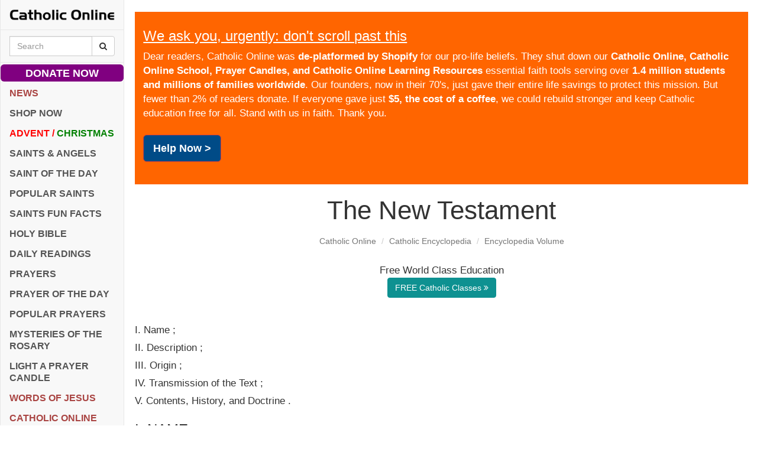

--- FILE ---
content_type: text/html; charset=UTF-8
request_url: https://www.catholic.org/encyclopedia/view.php?id=8427
body_size: 71616
content:
<!DOCTYPE html>
<html lang="en">
	<head>
		<meta charset="utf-8">
		<meta content="IE=edge,chrome=1" http-equiv="X-UA-Compatible">
		<meta name="viewport" content="width=device-width, initial-scale=1">
		<meta name="apple-mobile-web-app-capable" content="yes">
		<title>The New Testament - Encyclopedia Volume - Catholic Encyclopedia - Catholic Online</title>
		<!-- Fav and touch icons -->
		<link rel="apple-touch-icon-precomposed" sizes="144x144" href="/assets/img/apple-touch-icon-144-precomposed.png">
		<link rel="apple-touch-icon-precomposed" sizes="114x114" href="/assets/img/apple-touch-icon-114-precomposed.png">
		<link rel="apple-touch-icon-precomposed" sizes="72x72" href="/assets/img/apple-touch-icon-72-precomposed.png">
		<link rel="apple-touch-icon-precomposed" href="/assets/img/apple-touch-icon-57-precomposed.png">
		<link rel="shortcut icon" href="/assets/img/favicon.ico">
		<link rel="canonical" href="https://www.catholic.org/encyclopedia/view.php?id=8427">
		<!-- Meta -->
		<meta name="google-site-verification" content="PfV_R-97inKQ3E1bcck5YmDQoil_8k2tYvZEN_UYYkw">
		<meta property="fb:pages" content="495074195267" />
		<meta name="section" content="Catholic Encyclopedia">
		<meta name="title" content="The New Testament - Encyclopedia Volume - Catholic Encyclopedia - Catholic Online">
		<meta name="keywords" content="catholic encyclopedia, teach, teaching, history, church history, robert appleton">
		<meta name="description" content="I. Name ; II. Description ; III. Origin ; IV. Transmission of the Text ; V. Contents, History, and Doctrine . I. NAME Testament come from testamentum , the word by which the Latin ecclesiastical writers translated the Greek diatheke . With the profane authors this latter term ...">
		<meta property="og:title" content="The New Testament - Encyclopedia Volume - Catholic Encyclopedia - Catholic Online">
		<meta property="og:description" content="I. Name ; II. Description ; III. Origin ; IV. Transmission of the Text ; V. Contents, History, and Doctrine . I. NAME Testament come from testamentum , the word by which the Latin ecclesiastical writers translated the Greek diatheke . With the profane authors this latter term ...">
		<meta property="og:url" content="https://www.catholic.org/encyclopedia/view.php?id=8427">
		<meta property="og:site_name" content="Catholic Online">
		<meta name="twitter:title" content="The New Testament - Encyclopedia Volume - Catholic Encyclopedia - Catholic Online">
		<meta name="twitter:description" content="I. Name ; II. Description ; III. Origin ; IV. Transmission of the Text ; V. Contents, History, and Doctrine . I. NAME Testament come from testamentum , the word by which the Latin ecclesiastical writers translated the Greek diatheke . With the profane authors this latter term ...">
		<meta name="twitter:site" content="catholiconline">
		<script type="application/ld+json">{"@context":"http://schema.org","@type":"WebSite","name":"Catholic Online","potentialAction":{"@type":"SearchAction","query-input":"required name=search_term_string","target":"https://www.catholic.org/search?q={search_term_string}"},"publisher":{"@context":"http://schema.org","@type":"Organization","logo":"https://www.catholic.org/assets/img/logo-schema.png","name":"Catholic Online","sameAs":["http://www.facebook.com/catholiconline","http://www.twitter.com/catholiconline","https://www.youtube.com/c/catholiconlinemedia","http://www.pinterest.com/catholiconline","http://www.instagram.com/catholiconline"],"url":"https://www.catholic.org"},"url":"https://www.catholic.org"}</script>
		<script type="application/ld+json">{"@context":"http://schema.org","@type":"Organization","name":"Catholic Online","url":"https://www.catholic.org","logo":"https://www.catholic.org/assets/img/logo-schema.png","contactPoint":[{"@type":"ContactPoint","email":"customerservice@catholiconline.email","url":"https://www.catholic.org/about/contactus.php","contactType":"Customer Service"},{"@type":"ContactPoint","email":"ads@catholiconline.email","telephone":"+1-661-345-7205","contactType":"Sales"}],"sameAs":["http://www.facebook.com/catholiconline","http://www.twitter.com/catholiconline","https://www.youtube.com/c/catholiconlinemedia","http://www.pinterest.com/catholiconline","http://www.instagram.com/catholiconline"]}</script>
		<!-- RSS -->
		<link rel="search" type="application/opensearchdescription+xml" href="https://www.catholic.org/search/opensearch_desc.xml" title="Catholic Online" />
		<link rel="alternate" type="application/rss+xml" title="Catholic Online > theFEED" href="https://www.catholic.org/xml/rss_thefeed.php">
		<link rel="alternate" type="application/rss+xml" title="Catholic Online > Latest News" href="https://www.catholic.org/xml/rss_news.php">
		<link rel="alternate" type="application/rss+xml" title="Catholic Online > Daily Readings" href="https://www.catholic.org/xml/rss_dailyreadings.php">
		<link rel="alternate" type="application/rss+xml" title="Catholic Online > Saint of the Day" href="https://www.catholic.org/xml/rss_sofd.php">
		<link rel="alternate" type="application/rss+xml" title="Catholic Online > Video" href="https://www.catholic.org/xml/rss_video.php">
		<link rel="alternate" type="application/rss+xml" title="Catholic Online > Prayer of the Day" href="https://www.catholic.org/xml/rss_pofd.php">
		<style>
			/*! normalize.css v3.0.3 | MIT License | github.com/necolas/normalize.css */html{font-family:sans-serif;-webkit-text-size-adjust:100%;-ms-text-size-adjust:100%}body{margin:0}article,aside,details,figcaption,figure,footer,header,hgroup,main,menu,nav,section,summary{display:block}audio,canvas,progress,video{display:inline-block;vertical-align:baseline}audio:not([controls]){display:none;height:0}[hidden],template{display:none}a{background-color:transparent}a:active,a:hover{outline:0}abbr[title]{border-bottom:1px dotted}b,strong{font-weight:700}dfn{font-style:italic}h1{margin:.67em 0;font-size:2em}mark{color:#000;background:#ff0}small{font-size:80%}sub,sup{position:relative;font-size:75%;line-height:0;vertical-align:baseline}sup{top:-.5em}sub{bottom:-.25em}img{border:0}svg:not(:root){overflow:hidden}figure{margin:1em 40px}hr{height:0;-webkit-box-sizing:content-box;-moz-box-sizing:content-box;box-sizing:content-box}pre{overflow:auto}code,kbd,pre,samp{font-family:monospace,monospace;font-size:1em}button,input,optgroup,select,textarea{margin:0;font:inherit;color:inherit}button{overflow:visible}button,select{text-transform:none}button,html input[type=button],input[type=reset],input[type=submit]{-webkit-appearance:button;cursor:pointer}button[disabled],html input[disabled]{cursor:default}button::-moz-focus-inner,input::-moz-focus-inner{padding:0;border:0}input{line-height:normal}input[type=checkbox],input[type=radio]{-webkit-box-sizing:border-box;-moz-box-sizing:border-box;box-sizing:border-box;padding:0}input[type=number]::-webkit-inner-spin-button,input[type=number]::-webkit-outer-spin-button{height:auto}input[type=search]{-webkit-box-sizing:content-box;-moz-box-sizing:content-box;box-sizing:content-box;-webkit-appearance:textfield}input[type=search]::-webkit-search-cancel-button,input[type=search]::-webkit-search-decoration{-webkit-appearance:none}fieldset{padding:.35em .625em .75em;margin:0 2px;border:1px solid silver}legend{padding:0;border:0}textarea{overflow:auto}optgroup{font-weight:700}table{border-spacing:0;border-collapse:collapse}td,th{padding:0}/*! Source: https://github.com/h5bp/html5-boilerplate/blob/master/src/css/main.css */@media print{*,:after,:before{color:#000!important;text-shadow:none!important;background:0 0!important;-webkit-box-shadow:none!important;box-shadow:none!important}a,a:visited{text-decoration:underline}a[href]:after{content:" (" attr(href) ")"}abbr[title]:after{content:" (" attr(title) ")"}a[href^="javascript:"]:after,a[href^="#"]:after{content:""}blockquote,pre{border:1px solid #999;page-break-inside:avoid}thead{display:table-header-group}img,tr{page-break-inside:avoid}img{max-width:100%!important}h2,h3,p{orphans:3;widows:3}h2,h3{page-break-after:avoid}.navbar{display:none}.btn>.caret,.dropup>.btn>.caret{border-top-color:#000!important}.label{border:1px solid #000}.table{border-collapse:collapse!important}.table td,.table th{background-color:#fff!important}.table-bordered td,.table-bordered th{border:1px solid #ddd!important}}@font-face{font-family:'Glyphicons Halflings';src:url(../fonts/glyphicons-halflings-regular.eot);src:url(../fonts/glyphicons-halflings-regular.eot?#iefix) format('embedded-opentype'),url(../fonts/glyphicons-halflings-regular.woff2) format('woff2'),url(../fonts/glyphicons-halflings-regular.woff) format('woff'),url(../fonts/glyphicons-halflings-regular.ttf) format('truetype'),url(../fonts/glyphicons-halflings-regular.svg#glyphicons_halflingsregular) format('svg')}.glyphicon{position:relative;top:1px;display:inline-block;font-family:'Glyphicons Halflings';font-style:normal;font-weight:400;line-height:1;-webkit-font-smoothing:antialiased;-moz-osx-font-smoothing:grayscale}.glyphicon-asterisk:before{content:"\002a"}.glyphicon-plus:before{content:"\002b"}.glyphicon-eur:before,.glyphicon-euro:before{content:"\20ac"}.glyphicon-minus:before{content:"\2212"}.glyphicon-cloud:before{content:"\2601"}.glyphicon-envelope:before{content:"\2709"}.glyphicon-pencil:before{content:"\270f"}.glyphicon-glass:before{content:"\e001"}.glyphicon-music:before{content:"\e002"}.glyphicon-search:before{content:"\e003"}.glyphicon-heart:before{content:"\e005"}.glyphicon-star:before{content:"\e006"}.glyphicon-star-empty:before{content:"\e007"}.glyphicon-user:before{content:"\e008"}.glyphicon-film:before{content:"\e009"}.glyphicon-th-large:before{content:"\e010"}.glyphicon-th:before{content:"\e011"}.glyphicon-th-list:before{content:"\e012"}.glyphicon-ok:before{content:"\e013"}.glyphicon-remove:before{content:"\e014"}.glyphicon-zoom-in:before{content:"\e015"}.glyphicon-zoom-out:before{content:"\e016"}.glyphicon-off:before{content:"\e017"}.glyphicon-signal:before{content:"\e018"}.glyphicon-cog:before{content:"\e019"}.glyphicon-trash:before{content:"\e020"}.glyphicon-home:before{content:"\e021"}.glyphicon-file:before{content:"\e022"}.glyphicon-time:before{content:"\e023"}.glyphicon-road:before{content:"\e024"}.glyphicon-download-alt:before{content:"\e025"}.glyphicon-download:before{content:"\e026"}.glyphicon-upload:before{content:"\e027"}.glyphicon-inbox:before{content:"\e028"}.glyphicon-play-circle:before{content:"\e029"}.glyphicon-repeat:before{content:"\e030"}.glyphicon-refresh:before{content:"\e031"}.glyphicon-list-alt:before{content:"\e032"}.glyphicon-lock:before{content:"\e033"}.glyphicon-flag:before{content:"\e034"}.glyphicon-headphones:before{content:"\e035"}.glyphicon-volume-off:before{content:"\e036"}.glyphicon-volume-down:before{content:"\e037"}.glyphicon-volume-up:before{content:"\e038"}.glyphicon-qrcode:before{content:"\e039"}.glyphicon-barcode:before{content:"\e040"}.glyphicon-tag:before{content:"\e041"}.glyphicon-tags:before{content:"\e042"}.glyphicon-book:before{content:"\e043"}.glyphicon-bookmark:before{content:"\e044"}.glyphicon-print:before{content:"\e045"}.glyphicon-camera:before{content:"\e046"}.glyphicon-font:before{content:"\e047"}.glyphicon-bold:before{content:"\e048"}.glyphicon-italic:before{content:"\e049"}.glyphicon-text-height:before{content:"\e050"}.glyphicon-text-width:before{content:"\e051"}.glyphicon-align-left:before{content:"\e052"}.glyphicon-align-center:before{content:"\e053"}.glyphicon-align-right:before{content:"\e054"}.glyphicon-align-justify:before{content:"\e055"}.glyphicon-list:before{content:"\e056"}.glyphicon-indent-left:before{content:"\e057"}.glyphicon-indent-right:before{content:"\e058"}.glyphicon-facetime-video:before{content:"\e059"}.glyphicon-picture:before{content:"\e060"}.glyphicon-map-marker:before{content:"\e062"}.glyphicon-adjust:before{content:"\e063"}.glyphicon-tint:before{content:"\e064"}.glyphicon-edit:before{content:"\e065"}.glyphicon-share:before{content:"\e066"}.glyphicon-check:before{content:"\e067"}.glyphicon-move:before{content:"\e068"}.glyphicon-step-backward:before{content:"\e069"}.glyphicon-fast-backward:before{content:"\e070"}.glyphicon-backward:before{content:"\e071"}.glyphicon-play:before{content:"\e072"}.glyphicon-pause:before{content:"\e073"}.glyphicon-stop:before{content:"\e074"}.glyphicon-forward:before{content:"\e075"}.glyphicon-fast-forward:before{content:"\e076"}.glyphicon-step-forward:before{content:"\e077"}.glyphicon-eject:before{content:"\e078"}.glyphicon-chevron-left:before{content:"\e079"}.glyphicon-chevron-right:before{content:"\e080"}.glyphicon-plus-sign:before{content:"\e081"}.glyphicon-minus-sign:before{content:"\e082"}.glyphicon-remove-sign:before{content:"\e083"}.glyphicon-ok-sign:before{content:"\e084"}.glyphicon-question-sign:before{content:"\e085"}.glyphicon-info-sign:before{content:"\e086"}.glyphicon-screenshot:before{content:"\e087"}.glyphicon-remove-circle:before{content:"\e088"}.glyphicon-ok-circle:before{content:"\e089"}.glyphicon-ban-circle:before{content:"\e090"}.glyphicon-arrow-left:before{content:"\e091"}.glyphicon-arrow-right:before{content:"\e092"}.glyphicon-arrow-up:before{content:"\e093"}.glyphicon-arrow-down:before{content:"\e094"}.glyphicon-share-alt:before{content:"\e095"}.glyphicon-resize-full:before{content:"\e096"}.glyphicon-resize-small:before{content:"\e097"}.glyphicon-exclamation-sign:before{content:"\e101"}.glyphicon-gift:before{content:"\e102"}.glyphicon-leaf:before{content:"\e103"}.glyphicon-fire:before{content:"\e104"}.glyphicon-eye-open:before{content:"\e105"}.glyphicon-eye-close:before{content:"\e106"}.glyphicon-warning-sign:before{content:"\e107"}.glyphicon-plane:before{content:"\e108"}.glyphicon-calendar:before{content:"\e109"}.glyphicon-random:before{content:"\e110"}.glyphicon-comment:before{content:"\e111"}.glyphicon-magnet:before{content:"\e112"}.glyphicon-chevron-up:before{content:"\e113"}.glyphicon-chevron-down:before{content:"\e114"}.glyphicon-retweet:before{content:"\e115"}.glyphicon-shopping-cart:before{content:"\e116"}.glyphicon-folder-close:before{content:"\e117"}.glyphicon-folder-open:before{content:"\e118"}.glyphicon-resize-vertical:before{content:"\e119"}.glyphicon-resize-horizontal:before{content:"\e120"}.glyphicon-hdd:before{content:"\e121"}.glyphicon-bullhorn:before{content:"\e122"}.glyphicon-bell:before{content:"\e123"}.glyphicon-certificate:before{content:"\e124"}.glyphicon-thumbs-up:before{content:"\e125"}.glyphicon-thumbs-down:before{content:"\e126"}.glyphicon-hand-right:before{content:"\e127"}.glyphicon-hand-left:before{content:"\e128"}.glyphicon-hand-up:before{content:"\e129"}.glyphicon-hand-down:before{content:"\e130"}.glyphicon-circle-arrow-right:before{content:"\e131"}.glyphicon-circle-arrow-left:before{content:"\e132"}.glyphicon-circle-arrow-up:before{content:"\e133"}.glyphicon-circle-arrow-down:before{content:"\e134"}.glyphicon-globe:before{content:"\e135"}.glyphicon-wrench:before{content:"\e136"}.glyphicon-tasks:before{content:"\e137"}.glyphicon-filter:before{content:"\e138"}.glyphicon-briefcase:before{content:"\e139"}.glyphicon-fullscreen:before{content:"\e140"}.glyphicon-dashboard:before{content:"\e141"}.glyphicon-paperclip:before{content:"\e142"}.glyphicon-heart-empty:before{content:"\e143"}.glyphicon-link:before{content:"\e144"}.glyphicon-phone:before{content:"\e145"}.glyphicon-pushpin:before{content:"\e146"}.glyphicon-usd:before{content:"\e148"}.glyphicon-gbp:before{content:"\e149"}.glyphicon-sort:before{content:"\e150"}.glyphicon-sort-by-alphabet:before{content:"\e151"}.glyphicon-sort-by-alphabet-alt:before{content:"\e152"}.glyphicon-sort-by-order:before{content:"\e153"}.glyphicon-sort-by-order-alt:before{content:"\e154"}.glyphicon-sort-by-attributes:before{content:"\e155"}.glyphicon-sort-by-attributes-alt:before{content:"\e156"}.glyphicon-unchecked:before{content:"\e157"}.glyphicon-expand:before{content:"\e158"}.glyphicon-collapse-down:before{content:"\e159"}.glyphicon-collapse-up:before{content:"\e160"}.glyphicon-log-in:before{content:"\e161"}.glyphicon-flash:before{content:"\e162"}.glyphicon-log-out:before{content:"\e163"}.glyphicon-new-window:before{content:"\e164"}.glyphicon-record:before{content:"\e165"}.glyphicon-save:before{content:"\e166"}.glyphicon-open:before{content:"\e167"}.glyphicon-saved:before{content:"\e168"}.glyphicon-import:before{content:"\e169"}.glyphicon-export:before{content:"\e170"}.glyphicon-send:before{content:"\e171"}.glyphicon-floppy-disk:before{content:"\e172"}.glyphicon-floppy-saved:before{content:"\e173"}.glyphicon-floppy-remove:before{content:"\e174"}.glyphicon-floppy-save:before{content:"\e175"}.glyphicon-floppy-open:before{content:"\e176"}.glyphicon-credit-card:before{content:"\e177"}.glyphicon-transfer:before{content:"\e178"}.glyphicon-cutlery:before{content:"\e179"}.glyphicon-header:before{content:"\e180"}.glyphicon-compressed:before{content:"\e181"}.glyphicon-earphone:before{content:"\e182"}.glyphicon-phone-alt:before{content:"\e183"}.glyphicon-tower:before{content:"\e184"}.glyphicon-stats:before{content:"\e185"}.glyphicon-sd-video:before{content:"\e186"}.glyphicon-hd-video:before{content:"\e187"}.glyphicon-subtitles:before{content:"\e188"}.glyphicon-sound-stereo:before{content:"\e189"}.glyphicon-sound-dolby:before{content:"\e190"}.glyphicon-sound-5-1:before{content:"\e191"}.glyphicon-sound-6-1:before{content:"\e192"}.glyphicon-sound-7-1:before{content:"\e193"}.glyphicon-copyright-mark:before{content:"\e194"}.glyphicon-registration-mark:before{content:"\e195"}.glyphicon-cloud-download:before{content:"\e197"}.glyphicon-cloud-upload:before{content:"\e198"}.glyphicon-tree-conifer:before{content:"\e199"}.glyphicon-tree-deciduous:before{content:"\e200"}.glyphicon-cd:before{content:"\e201"}.glyphicon-save-file:before{content:"\e202"}.glyphicon-open-file:before{content:"\e203"}.glyphicon-level-up:before{content:"\e204"}.glyphicon-copy:before{content:"\e205"}.glyphicon-paste:before{content:"\e206"}.glyphicon-alert:before{content:"\e209"}.glyphicon-equalizer:before{content:"\e210"}.glyphicon-king:before{content:"\e211"}.glyphicon-queen:before{content:"\e212"}.glyphicon-pawn:before{content:"\e213"}.glyphicon-bishop:before{content:"\e214"}.glyphicon-knight:before{content:"\e215"}.glyphicon-baby-formula:before{content:"\e216"}.glyphicon-tent:before{content:"\26fa"}.glyphicon-blackboard:before{content:"\e218"}.glyphicon-bed:before{content:"\e219"}.glyphicon-apple:before{content:"\f8ff"}.glyphicon-erase:before{content:"\e221"}.glyphicon-hourglass:before{content:"\231b"}.glyphicon-lamp:before{content:"\e223"}.glyphicon-duplicate:before{content:"\e224"}.glyphicon-piggy-bank:before{content:"\e225"}.glyphicon-scissors:before{content:"\e226"}.glyphicon-bitcoin:before{content:"\e227"}.glyphicon-btc:before{content:"\e227"}.glyphicon-xbt:before{content:"\e227"}.glyphicon-yen:before{content:"\00a5"}.glyphicon-jpy:before{content:"\00a5"}.glyphicon-ruble:before{content:"\20bd"}.glyphicon-rub:before{content:"\20bd"}.glyphicon-scale:before{content:"\e230"}.glyphicon-ice-lolly:before{content:"\e231"}.glyphicon-ice-lolly-tasted:before{content:"\e232"}.glyphicon-education:before{content:"\e233"}.glyphicon-option-horizontal:before{content:"\e234"}.glyphicon-option-vertical:before{content:"\e235"}.glyphicon-menu-hamburger:before{content:"\e236"}.glyphicon-modal-window:before{content:"\e237"}.glyphicon-oil:before{content:"\e238"}.glyphicon-grain:before{content:"\e239"}.glyphicon-sunglasses:before{content:"\e240"}.glyphicon-text-size:before{content:"\e241"}.glyphicon-text-color:before{content:"\e242"}.glyphicon-text-background:before{content:"\e243"}.glyphicon-object-align-top:before{content:"\e244"}.glyphicon-object-align-bottom:before{content:"\e245"}.glyphicon-object-align-horizontal:before{content:"\e246"}.glyphicon-object-align-left:before{content:"\e247"}.glyphicon-object-align-vertical:before{content:"\e248"}.glyphicon-object-align-right:before{content:"\e249"}.glyphicon-triangle-right:before{content:"\e250"}.glyphicon-triangle-left:before{content:"\e251"}.glyphicon-triangle-bottom:before{content:"\e252"}.glyphicon-triangle-top:before{content:"\e253"}.glyphicon-console:before{content:"\e254"}.glyphicon-superscript:before{content:"\e255"}.glyphicon-subscript:before{content:"\e256"}.glyphicon-menu-left:before{content:"\e257"}.glyphicon-menu-right:before{content:"\e258"}.glyphicon-menu-down:before{content:"\e259"}.glyphicon-menu-up:before{content:"\e260"}*{-webkit-box-sizing:border-box;-moz-box-sizing:border-box;box-sizing:border-box}:after,:before{-webkit-box-sizing:border-box;-moz-box-sizing:border-box;box-sizing:border-box}html{font-size:10px;-webkit-tap-highlight-color:rgba(0,0,0,0)}body{font-family:"Helvetica Neue",Helvetica,Arial,sans-serif;font-size:14px;line-height:1.42857143;color:#333;background-color:#fff}button,input,select,textarea{font-family:inherit;font-size:inherit;line-height:inherit}a{color:#337ab7;text-decoration:none}a:focus,a:hover{color:#23527c;text-decoration:underline}a:focus{outline:5px auto -webkit-focus-ring-color;outline-offset:-2px}figure{margin:0}img{vertical-align:middle}.carousel-inner>.item>a>img,.carousel-inner>.item>img,.img-responsive,.thumbnail a>img,.thumbnail>img{display:block;max-width:100%;height:auto}.img-rounded{border-radius:6px}.img-thumbnail{display:inline-block;max-width:100%;height:auto;padding:4px;line-height:1.42857143;background-color:#fff;border:1px solid #ddd;border-radius:4px;-webkit-transition:all .2s ease-in-out;-o-transition:all .2s ease-in-out;transition:all .2s ease-in-out}.img-circle{border-radius:50%}hr{margin-top:20px;margin-bottom:20px;border:0;border-top:1px solid #eee}.sr-only{position:absolute;width:1px;height:1px;padding:0;margin:-1px;overflow:hidden;clip:rect(0,0,0,0);border:0}.sr-only-focusable:active,.sr-only-focusable:focus{position:static;width:auto;height:auto;margin:0;overflow:visible;clip:auto}[role=button]{cursor:pointer}.h1,.h2,.h3,.h4,.h5,.h6,h1,h2,h3,h4,h5,h6{font-family:inherit;font-weight:500;line-height:1.1;color:inherit}.h1 .small,.h1 small,.h2 .small,.h2 small,.h3 .small,.h3 small,.h4 .small,.h4 small,.h5 .small,.h5 small,.h6 .small,.h6 small,h1 .small,h1 small,h2 .small,h2 small,h3 .small,h3 small,h4 .small,h4 small,h5 .small,h5 small,h6 .small,h6 small{font-weight:400;line-height:1;color:#777}.h1,.h2,.h3,h1,h2,h3{margin-top:20px;margin-bottom:10px}.h1 .small,.h1 small,.h2 .small,.h2 small,.h3 .small,.h3 small,h1 .small,h1 small,h2 .small,h2 small,h3 .small,h3 small{font-size:65%}.h4,.h5,.h6,h4,h5,h6{margin-top:10px;margin-bottom:10px}.h4 .small,.h4 small,.h5 .small,.h5 small,.h6 .small,.h6 small,h4 .small,h4 small,h5 .small,h5 small,h6 .small,h6 small{font-size:75%}.h1,h1{font-size:36px}.h2,h2{font-size:30px}.h3,h3{font-size:24px}.h4,h4{font-size:18px}.h5,h5{font-size:14px}.h6,h6{font-size:12px}p{margin:0 0 10px}.lead{margin-bottom:20px;font-size:16px;font-weight:300;line-height:1.4}@media (min-width:768px){.lead{font-size:21px}}.small,small{font-size:85%}.mark,mark{padding:.2em;background-color:#fcf8e3}.text-left{text-align:left}.text-right{text-align:right}.text-center{text-align:center}.text-justify{text-align:justify}.text-nowrap{white-space:nowrap}.text-lowercase{text-transform:lowercase}.text-uppercase{text-transform:uppercase}.text-capitalize{text-transform:capitalize}.text-muted{color:#777}.text-primary{color:#337ab7}a.text-primary:focus,a.text-primary:hover{color:#286090}.text-success{color:#3c763d}a.text-success:focus,a.text-success:hover{color:#2b542c}.text-info{color:#31708f}a.text-info:focus,a.text-info:hover{color:#245269}.text-warning{color:#8a6d3b}a.text-warning:focus,a.text-warning:hover{color:#66512c}.text-danger{color:#a94442}a.text-danger:focus,a.text-danger:hover{color:#843534}.bg-primary{color:#fff;background-color:#337ab7}a.bg-primary:focus,a.bg-primary:hover{background-color:#286090}.bg-success{background-color:#dff0d8}a.bg-success:focus,a.bg-success:hover{background-color:#c1e2b3}.bg-info{background-color:#d9edf7}a.bg-info:focus,a.bg-info:hover{background-color:#afd9ee}.bg-warning{background-color:#fcf8e3}a.bg-warning:focus,a.bg-warning:hover{background-color:#f7ecb5}.bg-danger{background-color:#f2dede}a.bg-danger:focus,a.bg-danger:hover{background-color:#e4b9b9}.page-header{padding-bottom:9px;margin:40px 0 20px;border-bottom:1px solid #eee}ol,ul{margin-top:0;margin-bottom:10px}ol ol,ol ul,ul ol,ul ul{margin-bottom:0}.list-unstyled{padding-left:0;list-style:none}.list-inline{padding-left:0;margin-left:-5px;list-style:none}.list-inline>li{display:inline-block;padding-right:5px;padding-left:5px}dl{margin-top:0;margin-bottom:20px}dd,dt{line-height:1.42857143}dt{font-weight:700}dd{margin-left:0}@media (min-width:768px){.dl-horizontal dt{float:left;width:160px;overflow:hidden;clear:left;text-align:right;text-overflow:ellipsis;white-space:nowrap}.dl-horizontal dd{margin-left:180px}}abbr[data-original-title],abbr[title]{cursor:help;border-bottom:1px dotted #777}.initialism{font-size:90%;text-transform:uppercase}blockquote{padding:10px 20px;margin:0 0 20px;font-size:17.5px;border-left:5px solid #eee}blockquote ol:last-child,blockquote p:last-child,blockquote ul:last-child{margin-bottom:0}blockquote .small,blockquote footer,blockquote small{display:block;font-size:80%;line-height:1.42857143;color:#777}blockquote .small:before,blockquote footer:before,blockquote small:before{content:'\2014 \00A0'}.blockquote-reverse,blockquote.pull-right{padding-right:15px;padding-left:0;text-align:right;border-right:5px solid #eee;border-left:0}.blockquote-reverse .small:before,.blockquote-reverse footer:before,.blockquote-reverse small:before,blockquote.pull-right .small:before,blockquote.pull-right footer:before,blockquote.pull-right small:before{content:''}.blockquote-reverse .small:after,.blockquote-reverse footer:after,.blockquote-reverse small:after,blockquote.pull-right .small:after,blockquote.pull-right footer:after,blockquote.pull-right small:after{content:'\00A0 \2014'}address{margin-bottom:20px;font-style:normal;line-height:1.42857143}code,kbd,pre,samp{font-family:Menlo,Monaco,Consolas,"Courier New",monospace}code{padding:2px 4px;font-size:90%;color:#c7254e;background-color:#f9f2f4;border-radius:4px}kbd{padding:2px 4px;font-size:90%;color:#fff;background-color:#333;border-radius:3px;-webkit-box-shadow:inset 0 -1px 0 rgba(0,0,0,.25);box-shadow:inset 0 -1px 0 rgba(0,0,0,.25)}kbd kbd{padding:0;font-size:100%;font-weight:700;-webkit-box-shadow:none;box-shadow:none}pre{display:block;padding:9.5px;margin:0 0 10px;font-size:13px;line-height:1.42857143;color:#333;word-break:break-all;word-wrap:break-word;background-color:#f5f5f5;border:1px solid #ccc;border-radius:4px}pre code{padding:0;font-size:inherit;color:inherit;white-space:pre-wrap;background-color:transparent;border-radius:0}.pre-scrollable{max-height:340px;overflow-y:scroll}.container{padding-right:15px;padding-left:15px;margin-right:auto;margin-left:auto}@media (min-width:768px){.container{width:750px}}@media (min-width:992px){.container{width:970px}}@media (min-width:1200px){.container{width:1170px}}.container-fluid{padding-right:15px;padding-left:15px;margin-right:auto;margin-left:auto}.row{margin-right:-15px;margin-left:-15px}.col-lg-1,.col-lg-10,.col-lg-11,.col-lg-12,.col-lg-2,.col-lg-3,.col-lg-4,.col-lg-5,.col-lg-6,.col-lg-7,.col-lg-8,.col-lg-9,.col-md-1,.col-md-10,.col-md-11,.col-md-12,.col-md-2,.col-md-3,.col-md-4,.col-md-5,.col-md-6,.col-md-7,.col-md-8,.col-md-9,.col-sm-1,.col-sm-10,.col-sm-11,.col-sm-12,.col-sm-2,.col-sm-3,.col-sm-4,.col-sm-5,.col-sm-6,.col-sm-7,.col-sm-8,.col-sm-9,.col-xs-1,.col-xs-10,.col-xs-11,.col-xs-12,.col-xs-2,.col-xs-3,.col-xs-4,.col-xs-5,.col-xs-6,.col-xs-7,.col-xs-8,.col-xs-9{position:relative;min-height:1px;padding-right:15px;padding-left:15px}.col-xs-1,.col-xs-10,.col-xs-11,.col-xs-12,.col-xs-2,.col-xs-3,.col-xs-4,.col-xs-5,.col-xs-6,.col-xs-7,.col-xs-8,.col-xs-9{float:left}.col-xs-12{width:100%}.col-xs-11{width:91.66666667%}.col-xs-10{width:83.33333333%}.col-xs-9{width:75%}.col-xs-8{width:66.66666667%}.col-xs-7{width:58.33333333%}.col-xs-6{width:50%}.col-xs-5{width:41.66666667%}.col-xs-4{width:33.33333333%}.col-xs-3{width:25%}.col-xs-2{width:16.66666667%}.col-xs-1{width:8.33333333%}.col-xs-pull-12{right:100%}.col-xs-pull-11{right:91.66666667%}.col-xs-pull-10{right:83.33333333%}.col-xs-pull-9{right:75%}.col-xs-pull-8{right:66.66666667%}.col-xs-pull-7{right:58.33333333%}.col-xs-pull-6{right:50%}.col-xs-pull-5{right:41.66666667%}.col-xs-pull-4{right:33.33333333%}.col-xs-pull-3{right:25%}.col-xs-pull-2{right:16.66666667%}.col-xs-pull-1{right:8.33333333%}.col-xs-pull-0{right:auto}.col-xs-push-12{left:100%}.col-xs-push-11{left:91.66666667%}.col-xs-push-10{left:83.33333333%}.col-xs-push-9{left:75%}.col-xs-push-8{left:66.66666667%}.col-xs-push-7{left:58.33333333%}.col-xs-push-6{left:50%}.col-xs-push-5{left:41.66666667%}.col-xs-push-4{left:33.33333333%}.col-xs-push-3{left:25%}.col-xs-push-2{left:16.66666667%}.col-xs-push-1{left:8.33333333%}.col-xs-push-0{left:auto}.col-xs-offset-12{margin-left:100%}.col-xs-offset-11{margin-left:91.66666667%}.col-xs-offset-10{margin-left:83.33333333%}.col-xs-offset-9{margin-left:75%}.col-xs-offset-8{margin-left:66.66666667%}.col-xs-offset-7{margin-left:58.33333333%}.col-xs-offset-6{margin-left:50%}.col-xs-offset-5{margin-left:41.66666667%}.col-xs-offset-4{margin-left:33.33333333%}.col-xs-offset-3{margin-left:25%}.col-xs-offset-2{margin-left:16.66666667%}.col-xs-offset-1{margin-left:8.33333333%}.col-xs-offset-0{margin-left:0}@media (min-width:768px){.col-sm-1,.col-sm-10,.col-sm-11,.col-sm-12,.col-sm-2,.col-sm-3,.col-sm-4,.col-sm-5,.col-sm-6,.col-sm-7,.col-sm-8,.col-sm-9{float:left}.col-sm-12{width:100%}.col-sm-11{width:91.66666667%}.col-sm-10{width:83.33333333%}.col-sm-9{width:75%}.col-sm-8{width:66.66666667%}.col-sm-7{width:58.33333333%}.col-sm-6{width:50%}.col-sm-5{width:41.66666667%}.col-sm-4{width:33.33333333%}.col-sm-3{width:25%}.col-sm-2{width:16.66666667%}.col-sm-1{width:8.33333333%}.col-sm-pull-12{right:100%}.col-sm-pull-11{right:91.66666667%}.col-sm-pull-10{right:83.33333333%}.col-sm-pull-9{right:75%}.col-sm-pull-8{right:66.66666667%}.col-sm-pull-7{right:58.33333333%}.col-sm-pull-6{right:50%}.col-sm-pull-5{right:41.66666667%}.col-sm-pull-4{right:33.33333333%}.col-sm-pull-3{right:25%}.col-sm-pull-2{right:16.66666667%}.col-sm-pull-1{right:8.33333333%}.col-sm-pull-0{right:auto}.col-sm-push-12{left:100%}.col-sm-push-11{left:91.66666667%}.col-sm-push-10{left:83.33333333%}.col-sm-push-9{left:75%}.col-sm-push-8{left:66.66666667%}.col-sm-push-7{left:58.33333333%}.col-sm-push-6{left:50%}.col-sm-push-5{left:41.66666667%}.col-sm-push-4{left:33.33333333%}.col-sm-push-3{left:25%}.col-sm-push-2{left:16.66666667%}.col-sm-push-1{left:8.33333333%}.col-sm-push-0{left:auto}.col-sm-offset-12{margin-left:100%}.col-sm-offset-11{margin-left:91.66666667%}.col-sm-offset-10{margin-left:83.33333333%}.col-sm-offset-9{margin-left:75%}.col-sm-offset-8{margin-left:66.66666667%}.col-sm-offset-7{margin-left:58.33333333%}.col-sm-offset-6{margin-left:50%}.col-sm-offset-5{margin-left:41.66666667%}.col-sm-offset-4{margin-left:33.33333333%}.col-sm-offset-3{margin-left:25%}.col-sm-offset-2{margin-left:16.66666667%}.col-sm-offset-1{margin-left:8.33333333%}.col-sm-offset-0{margin-left:0}}@media (min-width:992px){.col-md-1,.col-md-10,.col-md-11,.col-md-12,.col-md-2,.col-md-3,.col-md-4,.col-md-5,.col-md-6,.col-md-7,.col-md-8,.col-md-9{float:left}.col-md-12{width:100%}.col-md-11{width:91.66666667%}.col-md-10{width:83.33333333%}.col-md-9{width:75%}.col-md-8{width:66.66666667%}.col-md-7{width:58.33333333%}.col-md-6{width:50%}.col-md-5{width:41.66666667%}.col-md-4{width:33.33333333%}.col-md-3{width:25%}.col-md-2{width:16.66666667%}.col-md-1{width:8.33333333%}.col-md-pull-12{right:100%}.col-md-pull-11{right:91.66666667%}.col-md-pull-10{right:83.33333333%}.col-md-pull-9{right:75%}.col-md-pull-8{right:66.66666667%}.col-md-pull-7{right:58.33333333%}.col-md-pull-6{right:50%}.col-md-pull-5{right:41.66666667%}.col-md-pull-4{right:33.33333333%}.col-md-pull-3{right:25%}.col-md-pull-2{right:16.66666667%}.col-md-pull-1{right:8.33333333%}.col-md-pull-0{right:auto}.col-md-push-12{left:100%}.col-md-push-11{left:91.66666667%}.col-md-push-10{left:83.33333333%}.col-md-push-9{left:75%}.col-md-push-8{left:66.66666667%}.col-md-push-7{left:58.33333333%}.col-md-push-6{left:50%}.col-md-push-5{left:41.66666667%}.col-md-push-4{left:33.33333333%}.col-md-push-3{left:25%}.col-md-push-2{left:16.66666667%}.col-md-push-1{left:8.33333333%}.col-md-push-0{left:auto}.col-md-offset-12{margin-left:100%}.col-md-offset-11{margin-left:91.66666667%}.col-md-offset-10{margin-left:83.33333333%}.col-md-offset-9{margin-left:75%}.col-md-offset-8{margin-left:66.66666667%}.col-md-offset-7{margin-left:58.33333333%}.col-md-offset-6{margin-left:50%}.col-md-offset-5{margin-left:41.66666667%}.col-md-offset-4{margin-left:33.33333333%}.col-md-offset-3{margin-left:25%}.col-md-offset-2{margin-left:16.66666667%}.col-md-offset-1{margin-left:8.33333333%}.col-md-offset-0{margin-left:0}}@media (min-width:1200px){.col-lg-1,.col-lg-10,.col-lg-11,.col-lg-12,.col-lg-2,.col-lg-3,.col-lg-4,.col-lg-5,.col-lg-6,.col-lg-7,.col-lg-8,.col-lg-9{float:left}.col-lg-12{width:100%}.col-lg-11{width:91.66666667%}.col-lg-10{width:83.33333333%}.col-lg-9{width:75%}.col-lg-8{width:66.66666667%}.col-lg-7{width:58.33333333%}.col-lg-6{width:50%}.col-lg-5{width:41.66666667%}.col-lg-4{width:33.33333333%}.col-lg-3{width:25%}.col-lg-2{width:16.66666667%}.col-lg-1{width:8.33333333%}.col-lg-pull-12{right:100%}.col-lg-pull-11{right:91.66666667%}.col-lg-pull-10{right:83.33333333%}.col-lg-pull-9{right:75%}.col-lg-pull-8{right:66.66666667%}.col-lg-pull-7{right:58.33333333%}.col-lg-pull-6{right:50%}.col-lg-pull-5{right:41.66666667%}.col-lg-pull-4{right:33.33333333%}.col-lg-pull-3{right:25%}.col-lg-pull-2{right:16.66666667%}.col-lg-pull-1{right:8.33333333%}.col-lg-pull-0{right:auto}.col-lg-push-12{left:100%}.col-lg-push-11{left:91.66666667%}.col-lg-push-10{left:83.33333333%}.col-lg-push-9{left:75%}.col-lg-push-8{left:66.66666667%}.col-lg-push-7{left:58.33333333%}.col-lg-push-6{left:50%}.col-lg-push-5{left:41.66666667%}.col-lg-push-4{left:33.33333333%}.col-lg-push-3{left:25%}.col-lg-push-2{left:16.66666667%}.col-lg-push-1{left:8.33333333%}.col-lg-push-0{left:auto}.col-lg-offset-12{margin-left:100%}.col-lg-offset-11{margin-left:91.66666667%}.col-lg-offset-10{margin-left:83.33333333%}.col-lg-offset-9{margin-left:75%}.col-lg-offset-8{margin-left:66.66666667%}.col-lg-offset-7{margin-left:58.33333333%}.col-lg-offset-6{margin-left:50%}.col-lg-offset-5{margin-left:41.66666667%}.col-lg-offset-4{margin-left:33.33333333%}.col-lg-offset-3{margin-left:25%}.col-lg-offset-2{margin-left:16.66666667%}.col-lg-offset-1{margin-left:8.33333333%}.col-lg-offset-0{margin-left:0}}table{background-color:transparent}caption{padding-top:8px;padding-bottom:8px;color:#777;text-align:left}th{text-align:left}.table{width:100%;max-width:100%;margin-bottom:20px}.table>tbody>tr>td,.table>tbody>tr>th,.table>tfoot>tr>td,.table>tfoot>tr>th,.table>thead>tr>td,.table>thead>tr>th{padding:8px;line-height:1.42857143;vertical-align:top;border-top:1px solid #ddd}.table>thead>tr>th{vertical-align:bottom;border-bottom:2px solid #ddd}.table>caption+thead>tr:first-child>td,.table>caption+thead>tr:first-child>th,.table>colgroup+thead>tr:first-child>td,.table>colgroup+thead>tr:first-child>th,.table>thead:first-child>tr:first-child>td,.table>thead:first-child>tr:first-child>th{border-top:0}.table>tbody+tbody{border-top:2px solid #ddd}.table .table{background-color:#fff}.table-condensed>tbody>tr>td,.table-condensed>tbody>tr>th,.table-condensed>tfoot>tr>td,.table-condensed>tfoot>tr>th,.table-condensed>thead>tr>td,.table-condensed>thead>tr>th{padding:5px}.table-bordered{border:1px solid #ddd}.table-bordered>tbody>tr>td,.table-bordered>tbody>tr>th,.table-bordered>tfoot>tr>td,.table-bordered>tfoot>tr>th,.table-bordered>thead>tr>td,.table-bordered>thead>tr>th{border:1px solid #ddd}.table-bordered>thead>tr>td,.table-bordered>thead>tr>th{border-bottom-width:2px}.table-striped>tbody>tr:nth-of-type(odd){background-color:#f9f9f9}.table-hover>tbody>tr:hover{background-color:#f5f5f5}table col[class*=col-]{position:static;display:table-column;float:none}table td[class*=col-],table th[class*=col-]{position:static;display:table-cell;float:none}.table>tbody>tr.active>td,.table>tbody>tr.active>th,.table>tbody>tr>td.active,.table>tbody>tr>th.active,.table>tfoot>tr.active>td,.table>tfoot>tr.active>th,.table>tfoot>tr>td.active,.table>tfoot>tr>th.active,.table>thead>tr.active>td,.table>thead>tr.active>th,.table>thead>tr>td.active,.table>thead>tr>th.active{background-color:#f5f5f5}.table-hover>tbody>tr.active:hover>td,.table-hover>tbody>tr.active:hover>th,.table-hover>tbody>tr:hover>.active,.table-hover>tbody>tr>td.active:hover,.table-hover>tbody>tr>th.active:hover{background-color:#e8e8e8}.table>tbody>tr.success>td,.table>tbody>tr.success>th,.table>tbody>tr>td.success,.table>tbody>tr>th.success,.table>tfoot>tr.success>td,.table>tfoot>tr.success>th,.table>tfoot>tr>td.success,.table>tfoot>tr>th.success,.table>thead>tr.success>td,.table>thead>tr.success>th,.table>thead>tr>td.success,.table>thead>tr>th.success{background-color:#dff0d8}.table-hover>tbody>tr.success:hover>td,.table-hover>tbody>tr.success:hover>th,.table-hover>tbody>tr:hover>.success,.table-hover>tbody>tr>td.success:hover,.table-hover>tbody>tr>th.success:hover{background-color:#d0e9c6}.table>tbody>tr.info>td,.table>tbody>tr.info>th,.table>tbody>tr>td.info,.table>tbody>tr>th.info,.table>tfoot>tr.info>td,.table>tfoot>tr.info>th,.table>tfoot>tr>td.info,.table>tfoot>tr>th.info,.table>thead>tr.info>td,.table>thead>tr.info>th,.table>thead>tr>td.info,.table>thead>tr>th.info{background-color:#d9edf7}.table-hover>tbody>tr.info:hover>td,.table-hover>tbody>tr.info:hover>th,.table-hover>tbody>tr:hover>.info,.table-hover>tbody>tr>td.info:hover,.table-hover>tbody>tr>th.info:hover{background-color:#c4e3f3}.table>tbody>tr.warning>td,.table>tbody>tr.warning>th,.table>tbody>tr>td.warning,.table>tbody>tr>th.warning,.table>tfoot>tr.warning>td,.table>tfoot>tr.warning>th,.table>tfoot>tr>td.warning,.table>tfoot>tr>th.warning,.table>thead>tr.warning>td,.table>thead>tr.warning>th,.table>thead>tr>td.warning,.table>thead>tr>th.warning{background-color:#fcf8e3}.table-hover>tbody>tr.warning:hover>td,.table-hover>tbody>tr.warning:hover>th,.table-hover>tbody>tr:hover>.warning,.table-hover>tbody>tr>td.warning:hover,.table-hover>tbody>tr>th.warning:hover{background-color:#faf2cc}.table>tbody>tr.danger>td,.table>tbody>tr.danger>th,.table>tbody>tr>td.danger,.table>tbody>tr>th.danger,.table>tfoot>tr.danger>td,.table>tfoot>tr.danger>th,.table>tfoot>tr>td.danger,.table>tfoot>tr>th.danger,.table>thead>tr.danger>td,.table>thead>tr.danger>th,.table>thead>tr>td.danger,.table>thead>tr>th.danger{background-color:#f2dede}.table-hover>tbody>tr.danger:hover>td,.table-hover>tbody>tr.danger:hover>th,.table-hover>tbody>tr:hover>.danger,.table-hover>tbody>tr>td.danger:hover,.table-hover>tbody>tr>th.danger:hover{background-color:#ebcccc}.table-responsive{min-height:.01%;overflow-x:auto}@media screen and (max-width:767px){.table-responsive{width:100%;margin-bottom:15px;overflow-y:hidden;-ms-overflow-style:-ms-autohiding-scrollbar;border:1px solid #ddd}.table-responsive>.table{margin-bottom:0}.table-responsive>.table>tbody>tr>td,.table-responsive>.table>tbody>tr>th,.table-responsive>.table>tfoot>tr>td,.table-responsive>.table>tfoot>tr>th,.table-responsive>.table>thead>tr>td,.table-responsive>.table>thead>tr>th{white-space:nowrap}.table-responsive>.table-bordered{border:0}.table-responsive>.table-bordered>tbody>tr>td:first-child,.table-responsive>.table-bordered>tbody>tr>th:first-child,.table-responsive>.table-bordered>tfoot>tr>td:first-child,.table-responsive>.table-bordered>tfoot>tr>th:first-child,.table-responsive>.table-bordered>thead>tr>td:first-child,.table-responsive>.table-bordered>thead>tr>th:first-child{border-left:0}.table-responsive>.table-bordered>tbody>tr>td:last-child,.table-responsive>.table-bordered>tbody>tr>th:last-child,.table-responsive>.table-bordered>tfoot>tr>td:last-child,.table-responsive>.table-bordered>tfoot>tr>th:last-child,.table-responsive>.table-bordered>thead>tr>td:last-child,.table-responsive>.table-bordered>thead>tr>th:last-child{border-right:0}.table-responsive>.table-bordered>tbody>tr:last-child>td,.table-responsive>.table-bordered>tbody>tr:last-child>th,.table-responsive>.table-bordered>tfoot>tr:last-child>td,.table-responsive>.table-bordered>tfoot>tr:last-child>th{border-bottom:0}}fieldset{min-width:0;padding:0;margin:0;border:0}legend{display:block;width:100%;padding:0;margin-bottom:20px;font-size:21px;line-height:inherit;color:#333;border:0;border-bottom:1px solid #e5e5e5}label{display:inline-block;max-width:100%;margin-bottom:5px;font-weight:700}input[type=search]{-webkit-box-sizing:border-box;-moz-box-sizing:border-box;box-sizing:border-box}input[type=checkbox],input[type=radio]{margin:4px 0 0;margin-top:1px\9;line-height:normal}input[type=file]{display:block}input[type=range]{display:block;width:100%}select[multiple],select[size]{height:auto}input[type=file]:focus,input[type=checkbox]:focus,input[type=radio]:focus{outline:5px auto -webkit-focus-ring-color;outline-offset:-2px}output{display:block;padding-top:7px;font-size:14px;line-height:1.42857143;color:#555}.form-control{display:block;width:100%;height:34px;padding:6px 12px;font-size:14px;line-height:1.42857143;color:#555;background-color:#fff;background-image:none;border:1px solid #ccc;border-radius:4px;-webkit-box-shadow:inset 0 1px 1px rgba(0,0,0,.075);box-shadow:inset 0 1px 1px rgba(0,0,0,.075);-webkit-transition:border-color ease-in-out .15s,-webkit-box-shadow ease-in-out .15s;-o-transition:border-color ease-in-out .15s,box-shadow ease-in-out .15s;transition:border-color ease-in-out .15s,box-shadow ease-in-out .15s}.form-control:focus{border-color:#66afe9;outline:0;-webkit-box-shadow:inset 0 1px 1px rgba(0,0,0,.075),0 0 8px rgba(102,175,233,.6);box-shadow:inset 0 1px 1px rgba(0,0,0,.075),0 0 8px rgba(102,175,233,.6)}.form-control::-moz-placeholder{color:#999;opacity:1}.form-control:-ms-input-placeholder{color:#999}.form-control::-webkit-input-placeholder{color:#999}.form-control::-ms-expand{background-color:transparent;border:0}.form-control[disabled],.form-control[readonly],fieldset[disabled] .form-control{background-color:#eee;opacity:1}.form-control[disabled],fieldset[disabled] .form-control{cursor:not-allowed}textarea.form-control{height:auto}input[type=search]{-webkit-appearance:none}@media screen and (-webkit-min-device-pixel-ratio:0){input[type=date].form-control,input[type=time].form-control,input[type=datetime-local].form-control,input[type=month].form-control{line-height:34px}.input-group-sm input[type=date],.input-group-sm input[type=time],.input-group-sm input[type=datetime-local],.input-group-sm input[type=month],input[type=date].input-sm,input[type=time].input-sm,input[type=datetime-local].input-sm,input[type=month].input-sm{line-height:30px}.input-group-lg input[type=date],.input-group-lg input[type=time],.input-group-lg input[type=datetime-local],.input-group-lg input[type=month],input[type=date].input-lg,input[type=time].input-lg,input[type=datetime-local].input-lg,input[type=month].input-lg{line-height:46px}}.form-group{margin-bottom:15px}.checkbox,.radio{position:relative;display:block;margin-top:10px;margin-bottom:10px}.checkbox label,.radio label{min-height:20px;padding-left:20px;margin-bottom:0;font-weight:400;cursor:pointer}.checkbox input[type=checkbox],.checkbox-inline input[type=checkbox],.radio input[type=radio],.radio-inline input[type=radio]{position:absolute;margin-top:4px\9;margin-left:-20px}.checkbox+.checkbox,.radio+.radio{margin-top:-5px}.checkbox-inline,.radio-inline{position:relative;display:inline-block;padding-left:20px;margin-bottom:0;font-weight:400;vertical-align:middle;cursor:pointer}.checkbox-inline+.checkbox-inline,.radio-inline+.radio-inline{margin-top:0;margin-left:10px}fieldset[disabled] input[type=checkbox],fieldset[disabled] input[type=radio],input[type=checkbox].disabled,input[type=checkbox][disabled],input[type=radio].disabled,input[type=radio][disabled]{cursor:not-allowed}.checkbox-inline.disabled,.radio-inline.disabled,fieldset[disabled] .checkbox-inline,fieldset[disabled] .radio-inline{cursor:not-allowed}.checkbox.disabled label,.radio.disabled label,fieldset[disabled] .checkbox label,fieldset[disabled] .radio label{cursor:not-allowed}.form-control-static{min-height:34px;padding-top:7px;padding-bottom:7px;margin-bottom:0}.form-control-static.input-lg,.form-control-static.input-sm{padding-right:0;padding-left:0}.input-sm{height:30px;padding:5px 10px;font-size:12px;line-height:1.5;border-radius:3px}select.input-sm{height:30px;line-height:30px}select[multiple].input-sm,textarea.input-sm{height:auto}.form-group-sm .form-control{height:30px;padding:5px 10px;font-size:12px;line-height:1.5;border-radius:3px}.form-group-sm select.form-control{height:30px;line-height:30px}.form-group-sm select[multiple].form-control,.form-group-sm textarea.form-control{height:auto}.form-group-sm .form-control-static{height:30px;min-height:32px;padding:6px 10px;font-size:12px;line-height:1.5}.input-lg{height:46px;padding:10px 16px;font-size:18px;line-height:1.3333333;border-radius:6px}select.input-lg{height:46px;line-height:46px}select[multiple].input-lg,textarea.input-lg{height:auto}.form-group-lg .form-control{height:46px;padding:10px 16px;font-size:18px;line-height:1.3333333;border-radius:6px}.form-group-lg select.form-control{height:46px;line-height:46px}.form-group-lg select[multiple].form-control,.form-group-lg textarea.form-control{height:auto}.form-group-lg .form-control-static{height:46px;min-height:38px;padding:11px 16px;font-size:18px;line-height:1.3333333}.has-feedback{position:relative}.has-feedback .form-control{padding-right:42.5px}.form-control-feedback{position:absolute;top:0;right:0;z-index:2;display:block;width:34px;height:34px;line-height:34px;text-align:center;pointer-events:none}.form-group-lg .form-control+.form-control-feedback,.input-group-lg+.form-control-feedback,.input-lg+.form-control-feedback{width:46px;height:46px;line-height:46px}.form-group-sm .form-control+.form-control-feedback,.input-group-sm+.form-control-feedback,.input-sm+.form-control-feedback{width:30px;height:30px;line-height:30px}.has-success .checkbox,.has-success .checkbox-inline,.has-success .control-label,.has-success .help-block,.has-success .radio,.has-success .radio-inline,.has-success.checkbox label,.has-success.checkbox-inline label,.has-success.radio label,.has-success.radio-inline label{color:#3c763d}.has-success .form-control{border-color:#3c763d;-webkit-box-shadow:inset 0 1px 1px rgba(0,0,0,.075);box-shadow:inset 0 1px 1px rgba(0,0,0,.075)}.has-success .form-control:focus{border-color:#2b542c;-webkit-box-shadow:inset 0 1px 1px rgba(0,0,0,.075),0 0 6px #67b168;box-shadow:inset 0 1px 1px rgba(0,0,0,.075),0 0 6px #67b168}.has-success .input-group-addon{color:#3c763d;background-color:#dff0d8;border-color:#3c763d}.has-success .form-control-feedback{color:#3c763d}.has-warning .checkbox,.has-warning .checkbox-inline,.has-warning .control-label,.has-warning .help-block,.has-warning .radio,.has-warning .radio-inline,.has-warning.checkbox label,.has-warning.checkbox-inline label,.has-warning.radio label,.has-warning.radio-inline label{color:#8a6d3b}.has-warning .form-control{border-color:#8a6d3b;-webkit-box-shadow:inset 0 1px 1px rgba(0,0,0,.075);box-shadow:inset 0 1px 1px rgba(0,0,0,.075)}.has-warning .form-control:focus{border-color:#66512c;-webkit-box-shadow:inset 0 1px 1px rgba(0,0,0,.075),0 0 6px #c0a16b;box-shadow:inset 0 1px 1px rgba(0,0,0,.075),0 0 6px #c0a16b}.has-warning .input-group-addon{color:#8a6d3b;background-color:#fcf8e3;border-color:#8a6d3b}.has-warning .form-control-feedback{color:#8a6d3b}.has-error .checkbox,.has-error .checkbox-inline,.has-error .control-label,.has-error .help-block,.has-error .radio,.has-error .radio-inline,.has-error.checkbox label,.has-error.checkbox-inline label,.has-error.radio label,.has-error.radio-inline label{color:#a94442}.has-error .form-control{border-color:#a94442;-webkit-box-shadow:inset 0 1px 1px rgba(0,0,0,.075);box-shadow:inset 0 1px 1px rgba(0,0,0,.075)}.has-error .form-control:focus{border-color:#843534;-webkit-box-shadow:inset 0 1px 1px rgba(0,0,0,.075),0 0 6px #ce8483;box-shadow:inset 0 1px 1px rgba(0,0,0,.075),0 0 6px #ce8483}.has-error .input-group-addon{color:#a94442;background-color:#f2dede;border-color:#a94442}.has-error .form-control-feedback{color:#a94442}.has-feedback label~.form-control-feedback{top:25px}.has-feedback label.sr-only~.form-control-feedback{top:0}.help-block{display:block;margin-top:5px;margin-bottom:10px;color:#737373}@media (min-width:768px){.form-inline .form-group{display:inline-block;margin-bottom:0;vertical-align:middle}.form-inline .form-control{display:inline-block;width:auto;vertical-align:middle}.form-inline .form-control-static{display:inline-block}.form-inline .input-group{display:inline-table;vertical-align:middle}.form-inline .input-group .form-control,.form-inline .input-group .input-group-addon,.form-inline .input-group .input-group-btn{width:auto}.form-inline .input-group>.form-control{width:100%}.form-inline .control-label{margin-bottom:0;vertical-align:middle}.form-inline .checkbox,.form-inline .radio{display:inline-block;margin-top:0;margin-bottom:0;vertical-align:middle}.form-inline .checkbox label,.form-inline .radio label{padding-left:0}.form-inline .checkbox input[type=checkbox],.form-inline .radio input[type=radio]{position:relative;margin-left:0}.form-inline .has-feedback .form-control-feedback{top:0}}.form-horizontal .checkbox,.form-horizontal .checkbox-inline,.form-horizontal .radio,.form-horizontal .radio-inline{padding-top:7px;margin-top:0;margin-bottom:0}.form-horizontal .checkbox,.form-horizontal .radio{min-height:27px}.form-horizontal .form-group{margin-right:-15px;margin-left:-15px}@media (min-width:768px){.form-horizontal .control-label{padding-top:7px;margin-bottom:0;text-align:right}}.form-horizontal .has-feedback .form-control-feedback{right:15px}@media (min-width:768px){.form-horizontal .form-group-lg .control-label{padding-top:11px;font-size:18px}}@media (min-width:768px){.form-horizontal .form-group-sm .control-label{padding-top:6px;font-size:12px}}.btn{display:inline-block;padding:6px 12px;margin-bottom:0;font-size:14px;font-weight:400;line-height:1.42857143;text-align:center;white-space:nowrap;vertical-align:middle;-ms-touch-action:manipulation;touch-action:manipulation;cursor:pointer;-webkit-user-select:none;-moz-user-select:none;-ms-user-select:none;user-select:none;background-image:none;border:1px solid transparent;border-radius:4px}.btn.active.focus,.btn.active:focus,.btn.focus,.btn:active.focus,.btn:active:focus,.btn:focus{outline:5px auto -webkit-focus-ring-color;outline-offset:-2px}.btn.focus,.btn:focus,.btn:hover{color:#333;text-decoration:none}.btn.active,.btn:active{background-image:none;outline:0;-webkit-box-shadow:inset 0 3px 5px rgba(0,0,0,.125);box-shadow:inset 0 3px 5px rgba(0,0,0,.125)}.btn.disabled,.btn[disabled],fieldset[disabled] .btn{cursor:not-allowed;filter:alpha(opacity=65);-webkit-box-shadow:none;box-shadow:none;opacity:.65}a.btn.disabled,fieldset[disabled] a.btn{pointer-events:none}.btn-default{color:#333;background-color:#fff;border-color:#ccc}.btn-default.focus,.btn-default:focus{color:#333;background-color:#e6e6e6;border-color:#8c8c8c}.btn-default:hover{color:#333;background-color:#e6e6e6;border-color:#adadad}.btn-default.active,.btn-default:active,.open>.dropdown-toggle.btn-default{color:#333;background-color:#e6e6e6;border-color:#adadad}.btn-default.active.focus,.btn-default.active:focus,.btn-default.active:hover,.btn-default:active.focus,.btn-default:active:focus,.btn-default:active:hover,.open>.dropdown-toggle.btn-default.focus,.open>.dropdown-toggle.btn-default:focus,.open>.dropdown-toggle.btn-default:hover{color:#333;background-color:#d4d4d4;border-color:#8c8c8c}.btn-default.active,.btn-default:active,.open>.dropdown-toggle.btn-default{background-image:none}.btn-default.disabled.focus,.btn-default.disabled:focus,.btn-default.disabled:hover,.btn-default[disabled].focus,.btn-default[disabled]:focus,.btn-default[disabled]:hover,fieldset[disabled] .btn-default.focus,fieldset[disabled] .btn-default:focus,fieldset[disabled] .btn-default:hover{background-color:#fff;border-color:#ccc}.btn-default .badge{color:#fff;background-color:#333}.btn-primary{color:#fff;background-color:#337ab7;border-color:#2e6da4}.btn-primary.focus,.btn-primary:focus{color:#fff;background-color:#286090;border-color:#122b40}.btn-primary:hover{color:#fff;background-color:#286090;border-color:#204d74}.btn-primary.active,.btn-primary:active,.open>.dropdown-toggle.btn-primary{color:#fff;background-color:#286090;border-color:#204d74}.btn-primary.active.focus,.btn-primary.active:focus,.btn-primary.active:hover,.btn-primary:active.focus,.btn-primary:active:focus,.btn-primary:active:hover,.open>.dropdown-toggle.btn-primary.focus,.open>.dropdown-toggle.btn-primary:focus,.open>.dropdown-toggle.btn-primary:hover{color:#fff;background-color:#204d74;border-color:#122b40}.btn-primary.active,.btn-primary:active,.open>.dropdown-toggle.btn-primary{background-image:none}.btn-primary.disabled.focus,.btn-primary.disabled:focus,.btn-primary.disabled:hover,.btn-primary[disabled].focus,.btn-primary[disabled]:focus,.btn-primary[disabled]:hover,fieldset[disabled] .btn-primary.focus,fieldset[disabled] .btn-primary:focus,fieldset[disabled] .btn-primary:hover{background-color:#337ab7;border-color:#2e6da4}.btn-primary .badge{color:#337ab7;background-color:#fff}.btn-success{color:#fff;background-color:#5cb85c;border-color:#4cae4c}.btn-success.focus,.btn-success:focus{color:#fff;background-color:#449d44;border-color:#255625}.btn-success:hover{color:#fff;background-color:#449d44;border-color:#398439}.btn-success.active,.btn-success:active,.open>.dropdown-toggle.btn-success{color:#fff;background-color:#449d44;border-color:#398439}.btn-success.active.focus,.btn-success.active:focus,.btn-success.active:hover,.btn-success:active.focus,.btn-success:active:focus,.btn-success:active:hover,.open>.dropdown-toggle.btn-success.focus,.open>.dropdown-toggle.btn-success:focus,.open>.dropdown-toggle.btn-success:hover{color:#fff;background-color:#398439;border-color:#255625}.btn-success.active,.btn-success:active,.open>.dropdown-toggle.btn-success{background-image:none}.btn-success.disabled.focus,.btn-success.disabled:focus,.btn-success.disabled:hover,.btn-success[disabled].focus,.btn-success[disabled]:focus,.btn-success[disabled]:hover,fieldset[disabled] .btn-success.focus,fieldset[disabled] .btn-success:focus,fieldset[disabled] .btn-success:hover{background-color:#5cb85c;border-color:#4cae4c}.btn-success .badge{color:#5cb85c;background-color:#fff}.btn-info{color:#fff;background-color:#5bc0de;border-color:#46b8da}.btn-info.focus,.btn-info:focus{color:#fff;background-color:#31b0d5;border-color:#1b6d85}.btn-info:hover{color:#fff;background-color:#31b0d5;border-color:#269abc}.btn-info.active,.btn-info:active,.open>.dropdown-toggle.btn-info{color:#fff;background-color:#31b0d5;border-color:#269abc}.btn-info.active.focus,.btn-info.active:focus,.btn-info.active:hover,.btn-info:active.focus,.btn-info:active:focus,.btn-info:active:hover,.open>.dropdown-toggle.btn-info.focus,.open>.dropdown-toggle.btn-info:focus,.open>.dropdown-toggle.btn-info:hover{color:#fff;background-color:#269abc;border-color:#1b6d85}.btn-info.active,.btn-info:active,.open>.dropdown-toggle.btn-info{background-image:none}.btn-info.disabled.focus,.btn-info.disabled:focus,.btn-info.disabled:hover,.btn-info[disabled].focus,.btn-info[disabled]:focus,.btn-info[disabled]:hover,fieldset[disabled] .btn-info.focus,fieldset[disabled] .btn-info:focus,fieldset[disabled] .btn-info:hover{background-color:#5bc0de;border-color:#46b8da}.btn-info .badge{color:#5bc0de;background-color:#fff}.btn-warning{color:#fff;background-color:#f0ad4e;border-color:#eea236}.btn-warning.focus,.btn-warning:focus{color:#fff;background-color:#ec971f;border-color:#985f0d}.btn-warning:hover{color:#fff;background-color:#ec971f;border-color:#d58512}.btn-warning.active,.btn-warning:active,.open>.dropdown-toggle.btn-warning{color:#fff;background-color:#ec971f;border-color:#d58512}.btn-warning.active.focus,.btn-warning.active:focus,.btn-warning.active:hover,.btn-warning:active.focus,.btn-warning:active:focus,.btn-warning:active:hover,.open>.dropdown-toggle.btn-warning.focus,.open>.dropdown-toggle.btn-warning:focus,.open>.dropdown-toggle.btn-warning:hover{color:#fff;background-color:#d58512;border-color:#985f0d}.btn-warning.active,.btn-warning:active,.open>.dropdown-toggle.btn-warning{background-image:none}.btn-warning.disabled.focus,.btn-warning.disabled:focus,.btn-warning.disabled:hover,.btn-warning[disabled].focus,.btn-warning[disabled]:focus,.btn-warning[disabled]:hover,fieldset[disabled] .btn-warning.focus,fieldset[disabled] .btn-warning:focus,fieldset[disabled] .btn-warning:hover{background-color:#f0ad4e;border-color:#eea236}.btn-warning .badge{color:#f0ad4e;background-color:#fff}.btn-danger{color:#fff;background-color:#d9534f;border-color:#d43f3a}.btn-danger.focus,.btn-danger:focus{color:#fff;background-color:#c9302c;border-color:#761c19}.btn-danger:hover{color:#fff;background-color:#c9302c;border-color:#ac2925}.btn-danger.active,.btn-danger:active,.open>.dropdown-toggle.btn-danger{color:#fff;background-color:#c9302c;border-color:#ac2925}.btn-danger.active.focus,.btn-danger.active:focus,.btn-danger.active:hover,.btn-danger:active.focus,.btn-danger:active:focus,.btn-danger:active:hover,.open>.dropdown-toggle.btn-danger.focus,.open>.dropdown-toggle.btn-danger:focus,.open>.dropdown-toggle.btn-danger:hover{color:#fff;background-color:#ac2925;border-color:#761c19}.btn-danger.active,.btn-danger:active,.open>.dropdown-toggle.btn-danger{background-image:none}.btn-danger.disabled.focus,.btn-danger.disabled:focus,.btn-danger.disabled:hover,.btn-danger[disabled].focus,.btn-danger[disabled]:focus,.btn-danger[disabled]:hover,fieldset[disabled] .btn-danger.focus,fieldset[disabled] .btn-danger:focus,fieldset[disabled] .btn-danger:hover{background-color:#d9534f;border-color:#d43f3a}.btn-danger .badge{color:#d9534f;background-color:#fff}.btn-link{font-weight:400;color:#337ab7;border-radius:0}.btn-link,.btn-link.active,.btn-link:active,.btn-link[disabled],fieldset[disabled] .btn-link{background-color:transparent;-webkit-box-shadow:none;box-shadow:none}.btn-link,.btn-link:active,.btn-link:focus,.btn-link:hover{border-color:transparent}.btn-link:focus,.btn-link:hover{color:#23527c;text-decoration:underline;background-color:transparent}.btn-link[disabled]:focus,.btn-link[disabled]:hover,fieldset[disabled] .btn-link:focus,fieldset[disabled] .btn-link:hover{color:#777;text-decoration:none}.btn-group-lg>.btn,.btn-lg{padding:10px 16px;font-size:18px;line-height:1.3333333;border-radius:6px}.btn-group-sm>.btn,.btn-sm{padding:5px 10px;font-size:12px;line-height:1.5;border-radius:3px}.btn-group-xs>.btn,.btn-xs{padding:1px 5px;font-size:12px;line-height:1.5;border-radius:3px}.btn-block{display:block;width:100%}.btn-block+.btn-block{margin-top:5px}input[type=button].btn-block,input[type=reset].btn-block,input[type=submit].btn-block{width:100%}.fade{opacity:0;-webkit-transition:opacity .15s linear;-o-transition:opacity .15s linear;transition:opacity .15s linear}.fade.in{opacity:1}.collapse{display:none}.collapse.in{display:block}tr.collapse.in{display:table-row}tbody.collapse.in{display:table-row-group}.collapsing{position:relative;height:0;overflow:hidden;-webkit-transition-timing-function:ease;-o-transition-timing-function:ease;transition-timing-function:ease;-webkit-transition-duration:.35s;-o-transition-duration:.35s;transition-duration:.35s;-webkit-transition-property:height,visibility;-o-transition-property:height,visibility;transition-property:height,visibility}.caret{display:inline-block;width:0;height:0;margin-left:2px;vertical-align:middle;border-top:4px dashed;border-top:4px solid\9;border-right:4px solid transparent;border-left:4px solid transparent}.dropdown,.dropup{position:relative}.dropdown-toggle:focus{outline:0}.dropdown-menu{position:absolute;top:100%;left:0;z-index:1000;display:none;float:left;min-width:160px;padding:5px 0;margin:2px 0 0;font-size:14px;text-align:left;list-style:none;background-color:#fff;-webkit-background-clip:padding-box;background-clip:padding-box;border:1px solid #ccc;border:1px solid rgba(0,0,0,.15);border-radius:4px;-webkit-box-shadow:0 6px 12px rgba(0,0,0,.175);box-shadow:0 6px 12px rgba(0,0,0,.175)}.dropdown-menu.pull-right{right:0;left:auto}.dropdown-menu .divider{height:1px;margin:9px 0;overflow:hidden;background-color:#e5e5e5}.dropdown-menu>li>a{display:block;padding:3px 20px;clear:both;font-weight:400;line-height:1.42857143;color:#333;white-space:nowrap}.dropdown-menu>li>a:focus,.dropdown-menu>li>a:hover{color:#262626;text-decoration:none;background-color:#f5f5f5}.dropdown-menu>.active>a,.dropdown-menu>.active>a:focus,.dropdown-menu>.active>a:hover{color:#fff;text-decoration:none;background-color:#337ab7;outline:0}.dropdown-menu>.disabled>a,.dropdown-menu>.disabled>a:focus,.dropdown-menu>.disabled>a:hover{color:#777}.dropdown-menu>.disabled>a:focus,.dropdown-menu>.disabled>a:hover{text-decoration:none;cursor:not-allowed;background-color:transparent;background-image:none;filter:progid:DXImageTransform.Microsoft.gradient(enabled=false)}.open>.dropdown-menu{display:block}.open>a{outline:0}.dropdown-menu-right{right:0;left:auto}.dropdown-menu-left{right:auto;left:0}.dropdown-header{display:block;padding:3px 20px;font-size:12px;line-height:1.42857143;color:#777;white-space:nowrap}.dropdown-backdrop{position:fixed;top:0;right:0;bottom:0;left:0;z-index:990}.pull-right>.dropdown-menu{right:0;left:auto}.dropup .caret,.navbar-fixed-bottom .dropdown .caret{content:"";border-top:0;border-bottom:4px dashed;border-bottom:4px solid\9}.dropup .dropdown-menu,.navbar-fixed-bottom .dropdown .dropdown-menu{top:auto;bottom:100%;margin-bottom:2px}@media (min-width:768px){.navbar-right .dropdown-menu{right:0;left:auto}.navbar-right .dropdown-menu-left{right:auto;left:0}}.btn-group,.btn-group-vertical{position:relative;display:inline-block;vertical-align:middle}.btn-group-vertical>.btn,.btn-group>.btn{position:relative;float:left}.btn-group-vertical>.btn.active,.btn-group-vertical>.btn:active,.btn-group-vertical>.btn:focus,.btn-group-vertical>.btn:hover,.btn-group>.btn.active,.btn-group>.btn:active,.btn-group>.btn:focus,.btn-group>.btn:hover{z-index:2}.btn-group .btn+.btn,.btn-group .btn+.btn-group,.btn-group .btn-group+.btn,.btn-group .btn-group+.btn-group{margin-left:-1px}.btn-toolbar{margin-left:-5px}.btn-toolbar .btn,.btn-toolbar .btn-group,.btn-toolbar .input-group{float:left}.btn-toolbar>.btn,.btn-toolbar>.btn-group,.btn-toolbar>.input-group{margin-left:5px}.btn-group>.btn:not(:first-child):not(:last-child):not(.dropdown-toggle){border-radius:0}.btn-group>.btn:first-child{margin-left:0}.btn-group>.btn:first-child:not(:last-child):not(.dropdown-toggle){border-top-right-radius:0;border-bottom-right-radius:0}.btn-group>.btn:last-child:not(:first-child),.btn-group>.dropdown-toggle:not(:first-child){border-top-left-radius:0;border-bottom-left-radius:0}.btn-group>.btn-group{float:left}.btn-group>.btn-group:not(:first-child):not(:last-child)>.btn{border-radius:0}.btn-group>.btn-group:first-child:not(:last-child)>.btn:last-child,.btn-group>.btn-group:first-child:not(:last-child)>.dropdown-toggle{border-top-right-radius:0;border-bottom-right-radius:0}.btn-group>.btn-group:last-child:not(:first-child)>.btn:first-child{border-top-left-radius:0;border-bottom-left-radius:0}.btn-group .dropdown-toggle:active,.btn-group.open .dropdown-toggle{outline:0}.btn-group>.btn+.dropdown-toggle{padding-right:8px;padding-left:8px}.btn-group>.btn-lg+.dropdown-toggle{padding-right:12px;padding-left:12px}.btn-group.open .dropdown-toggle{-webkit-box-shadow:inset 0 3px 5px rgba(0,0,0,.125);box-shadow:inset 0 3px 5px rgba(0,0,0,.125)}.btn-group.open .dropdown-toggle.btn-link{-webkit-box-shadow:none;box-shadow:none}.btn .caret{margin-left:0}.btn-lg .caret{border-width:5px 5px 0;border-bottom-width:0}.dropup .btn-lg .caret{border-width:0 5px 5px}.btn-group-vertical>.btn,.btn-group-vertical>.btn-group,.btn-group-vertical>.btn-group>.btn{display:block;float:none;width:100%;max-width:100%}.btn-group-vertical>.btn-group>.btn{float:none}.btn-group-vertical>.btn+.btn,.btn-group-vertical>.btn+.btn-group,.btn-group-vertical>.btn-group+.btn,.btn-group-vertical>.btn-group+.btn-group{margin-top:-1px;margin-left:0}.btn-group-vertical>.btn:not(:first-child):not(:last-child){border-radius:0}.btn-group-vertical>.btn:first-child:not(:last-child){border-top-left-radius:4px;border-top-right-radius:4px;border-bottom-right-radius:0;border-bottom-left-radius:0}.btn-group-vertical>.btn:last-child:not(:first-child){border-top-left-radius:0;border-top-right-radius:0;border-bottom-right-radius:4px;border-bottom-left-radius:4px}.btn-group-vertical>.btn-group:not(:first-child):not(:last-child)>.btn{border-radius:0}.btn-group-vertical>.btn-group:first-child:not(:last-child)>.btn:last-child,.btn-group-vertical>.btn-group:first-child:not(:last-child)>.dropdown-toggle{border-bottom-right-radius:0;border-bottom-left-radius:0}.btn-group-vertical>.btn-group:last-child:not(:first-child)>.btn:first-child{border-top-left-radius:0;border-top-right-radius:0}.btn-group-justified{display:table;width:100%;table-layout:fixed;border-collapse:separate}.btn-group-justified>.btn,.btn-group-justified>.btn-group{display:table-cell;float:none;width:1%}.btn-group-justified>.btn-group .btn{width:100%}.btn-group-justified>.btn-group .dropdown-menu{left:auto}[data-toggle=buttons]>.btn input[type=checkbox],[data-toggle=buttons]>.btn input[type=radio],[data-toggle=buttons]>.btn-group>.btn input[type=checkbox],[data-toggle=buttons]>.btn-group>.btn input[type=radio]{position:absolute;clip:rect(0,0,0,0);pointer-events:none}.input-group{position:relative;display:table;border-collapse:separate}.input-group[class*=col-]{float:none;padding-right:0;padding-left:0}.input-group .form-control{position:relative;z-index:2;float:left;width:100%;margin-bottom:0}.input-group .form-control:focus{z-index:3}.input-group-lg>.form-control,.input-group-lg>.input-group-addon,.input-group-lg>.input-group-btn>.btn{height:46px;padding:10px 16px;font-size:18px;line-height:1.3333333;border-radius:6px}select.input-group-lg>.form-control,select.input-group-lg>.input-group-addon,select.input-group-lg>.input-group-btn>.btn{height:46px;line-height:46px}select[multiple].input-group-lg>.form-control,select[multiple].input-group-lg>.input-group-addon,select[multiple].input-group-lg>.input-group-btn>.btn,textarea.input-group-lg>.form-control,textarea.input-group-lg>.input-group-addon,textarea.input-group-lg>.input-group-btn>.btn{height:auto}.input-group-sm>.form-control,.input-group-sm>.input-group-addon,.input-group-sm>.input-group-btn>.btn{height:30px;padding:5px 10px;font-size:12px;line-height:1.5;border-radius:3px}select.input-group-sm>.form-control,select.input-group-sm>.input-group-addon,select.input-group-sm>.input-group-btn>.btn{height:30px;line-height:30px}select[multiple].input-group-sm>.form-control,select[multiple].input-group-sm>.input-group-addon,select[multiple].input-group-sm>.input-group-btn>.btn,textarea.input-group-sm>.form-control,textarea.input-group-sm>.input-group-addon,textarea.input-group-sm>.input-group-btn>.btn{height:auto}.input-group .form-control,.input-group-addon,.input-group-btn{display:table-cell}.input-group .form-control:not(:first-child):not(:last-child),.input-group-addon:not(:first-child):not(:last-child),.input-group-btn:not(:first-child):not(:last-child){border-radius:0}.input-group-addon,.input-group-btn{width:1%;white-space:nowrap;vertical-align:middle}.input-group-addon{padding:6px 12px;font-size:14px;font-weight:400;line-height:1;color:#555;text-align:center;background-color:#eee;border:1px solid #ccc;border-radius:4px}.input-group-addon.input-sm{padding:5px 10px;font-size:12px;border-radius:3px}.input-group-addon.input-lg{padding:10px 16px;font-size:18px;border-radius:6px}.input-group-addon input[type=checkbox],.input-group-addon input[type=radio]{margin-top:0}.input-group .form-control:first-child,.input-group-addon:first-child,.input-group-btn:first-child>.btn,.input-group-btn:first-child>.btn-group>.btn,.input-group-btn:first-child>.dropdown-toggle,.input-group-btn:last-child>.btn-group:not(:last-child)>.btn,.input-group-btn:last-child>.btn:not(:last-child):not(.dropdown-toggle){border-top-right-radius:0;border-bottom-right-radius:0}.input-group-addon:first-child{border-right:0}.input-group .form-control:last-child,.input-group-addon:last-child,.input-group-btn:first-child>.btn-group:not(:first-child)>.btn,.input-group-btn:first-child>.btn:not(:first-child),.input-group-btn:last-child>.btn,.input-group-btn:last-child>.btn-group>.btn,.input-group-btn:last-child>.dropdown-toggle{border-top-left-radius:0;border-bottom-left-radius:0}.input-group-addon:last-child{border-left:0}.input-group-btn{position:relative;font-size:0;white-space:nowrap}.input-group-btn>.btn{position:relative}.input-group-btn>.btn+.btn{margin-left:-1px}.input-group-btn>.btn:active,.input-group-btn>.btn:focus,.input-group-btn>.btn:hover{z-index:2}.input-group-btn:first-child>.btn,.input-group-btn:first-child>.btn-group{margin-right:-1px}.input-group-btn:last-child>.btn,.input-group-btn:last-child>.btn-group{z-index:2;margin-left:-1px}.nav{padding-left:0;margin-bottom:0;list-style:none}.nav>li{position:relative;display:block}.nav>li>a{position:relative;display:block;padding:10px 15px}.nav>li>a:focus,.nav>li>a:hover{text-decoration:none;background-color:#eee}.nav>li.disabled>a{color:#777}.nav>li.disabled>a:focus,.nav>li.disabled>a:hover{color:#777;text-decoration:none;cursor:not-allowed;background-color:transparent}.nav .open>a,.nav .open>a:focus,.nav .open>a:hover{background-color:#eee;border-color:#337ab7}.nav .nav-divider{height:1px;margin:9px 0;overflow:hidden;background-color:#e5e5e5}.nav>li>a>img{max-width:none}.nav-tabs{border-bottom:1px solid #ddd}.nav-tabs>li{float:left;margin-bottom:-1px}.nav-tabs>li>a{margin-right:2px;line-height:1.42857143;border:1px solid transparent;border-radius:4px 4px 0 0}.nav-tabs>li>a:hover{border-color:#eee #eee #ddd}.nav-tabs>li.active>a,.nav-tabs>li.active>a:focus,.nav-tabs>li.active>a:hover{color:#555;cursor:default;background-color:#fff;border:1px solid #ddd;border-bottom-color:transparent}.nav-tabs.nav-justified{width:100%;border-bottom:0}.nav-tabs.nav-justified>li{float:none}.nav-tabs.nav-justified>li>a{margin-bottom:5px;text-align:center}.nav-tabs.nav-justified>.dropdown .dropdown-menu{top:auto;left:auto}@media (min-width:768px){.nav-tabs.nav-justified>li{display:table-cell;width:1%}.nav-tabs.nav-justified>li>a{margin-bottom:0}}.nav-tabs.nav-justified>li>a{margin-right:0;border-radius:4px}.nav-tabs.nav-justified>.active>a,.nav-tabs.nav-justified>.active>a:focus,.nav-tabs.nav-justified>.active>a:hover{border:1px solid #ddd}@media (min-width:768px){.nav-tabs.nav-justified>li>a{border-bottom:1px solid #ddd;border-radius:4px 4px 0 0}.nav-tabs.nav-justified>.active>a,.nav-tabs.nav-justified>.active>a:focus,.nav-tabs.nav-justified>.active>a:hover{border-bottom-color:#fff}}.nav-pills>li{float:left}.nav-pills>li>a{border-radius:4px}.nav-pills>li+li{margin-left:2px}.nav-pills>li.active>a,.nav-pills>li.active>a:focus,.nav-pills>li.active>a:hover{color:#fff;background-color:#337ab7}.nav-stacked>li{float:none}.nav-stacked>li+li{margin-top:2px;margin-left:0}.nav-justified{width:100%}.nav-justified>li{float:none}.nav-justified>li>a{margin-bottom:5px;text-align:center}.nav-justified>.dropdown .dropdown-menu{top:auto;left:auto}@media (min-width:768px){.nav-justified>li{display:table-cell;width:1%}.nav-justified>li>a{margin-bottom:0}}.nav-tabs-justified{border-bottom:0}.nav-tabs-justified>li>a{margin-right:0;border-radius:4px}.nav-tabs-justified>.active>a,.nav-tabs-justified>.active>a:focus,.nav-tabs-justified>.active>a:hover{border:1px solid #ddd}@media (min-width:768px){.nav-tabs-justified>li>a{border-bottom:1px solid #ddd;border-radius:4px 4px 0 0}.nav-tabs-justified>.active>a,.nav-tabs-justified>.active>a:focus,.nav-tabs-justified>.active>a:hover{border-bottom-color:#fff}}.tab-content>.tab-pane{display:none}.tab-content>.active{display:block}.nav-tabs .dropdown-menu{margin-top:-1px;border-top-left-radius:0;border-top-right-radius:0}.navbar{position:relative;min-height:50px;margin-bottom:20px;border:1px solid transparent}@media (min-width:768px){.navbar{border-radius:4px}}@media (min-width:768px){.navbar-header{float:left}}.navbar-collapse{padding-right:15px;padding-left:15px;overflow-x:visible;-webkit-overflow-scrolling:touch;border-top:1px solid transparent;-webkit-box-shadow:inset 0 1px 0 rgba(255,255,255,.1);box-shadow:inset 0 1px 0 rgba(255,255,255,.1)}.navbar-collapse.in{overflow-y:auto}@media (min-width:768px){.navbar-collapse{width:auto;border-top:0;-webkit-box-shadow:none;box-shadow:none}.navbar-collapse.collapse{display:block!important;height:auto!important;padding-bottom:0;overflow:visible!important}.navbar-collapse.in{overflow-y:visible}.navbar-fixed-bottom .navbar-collapse,.navbar-fixed-top .navbar-collapse,.navbar-static-top .navbar-collapse{padding-right:0;padding-left:0}}.navbar-fixed-bottom .navbar-collapse,.navbar-fixed-top .navbar-collapse{max-height:340px}@media (max-device-width:480px) and (orientation:landscape){.navbar-fixed-bottom .navbar-collapse,.navbar-fixed-top .navbar-collapse{max-height:200px}}.container-fluid>.navbar-collapse,.container-fluid>.navbar-header,.container>.navbar-collapse,.container>.navbar-header{margin-right:-15px;margin-left:-15px}@media (min-width:768px){.container-fluid>.navbar-collapse,.container-fluid>.navbar-header,.container>.navbar-collapse,.container>.navbar-header{margin-right:0;margin-left:0}}.navbar-static-top{z-index:1000;border-width:0 0 1px}@media (min-width:768px){.navbar-static-top{border-radius:0}}.navbar-fixed-bottom,.navbar-fixed-top{position:fixed;right:0;left:0;z-index:1030}@media (min-width:768px){.navbar-fixed-bottom,.navbar-fixed-top{border-radius:0}}.navbar-fixed-top{top:0;border-width:0 0 1px}.navbar-fixed-bottom{bottom:0;margin-bottom:0;border-width:1px 0 0}.navbar-brand{float:left;height:50px;padding:15px 15px;font-size:18px;line-height:20px}.navbar-brand:focus,.navbar-brand:hover{text-decoration:none}.navbar-brand>img{display:block}@media (min-width:768px){.navbar>.container .navbar-brand,.navbar>.container-fluid .navbar-brand{margin-left:-15px}}.navbar-toggle{position:relative;float:right;padding:9px 10px;margin-top:8px;margin-right:15px;margin-bottom:8px;background-color:transparent;background-image:none;border:1px solid transparent;border-radius:4px}.navbar-toggle:focus{outline:0}.navbar-toggle .icon-bar{display:block;width:22px;height:2px;border-radius:1px}.navbar-toggle .icon-bar+.icon-bar{margin-top:4px}@media (min-width:768px){.navbar-toggle{display:none}}.navbar-nav{margin:7.5px -15px}.navbar-nav>li>a{padding-top:10px;padding-bottom:10px;line-height:20px}@media (max-width:767px){.navbar-nav .open .dropdown-menu{position:static;float:none;width:auto;margin-top:0;background-color:transparent;border:0;-webkit-box-shadow:none;box-shadow:none}.navbar-nav .open .dropdown-menu .dropdown-header,.navbar-nav .open .dropdown-menu>li>a{padding:5px 15px 5px 25px}.navbar-nav .open .dropdown-menu>li>a{line-height:20px}.navbar-nav .open .dropdown-menu>li>a:focus,.navbar-nav .open .dropdown-menu>li>a:hover{background-image:none}}@media (min-width:768px){.navbar-nav{float:left;margin:0}.navbar-nav>li{float:left}.navbar-nav>li>a{padding-top:15px;padding-bottom:15px}}.navbar-form{padding:10px 15px;margin-top:8px;margin-right:-15px;margin-bottom:8px;margin-left:-15px;border-top:1px solid transparent;border-bottom:1px solid transparent;-webkit-box-shadow:inset 0 1px 0 rgba(255,255,255,.1),0 1px 0 rgba(255,255,255,.1);box-shadow:inset 0 1px 0 rgba(255,255,255,.1),0 1px 0 rgba(255,255,255,.1)}@media (min-width:768px){.navbar-form .form-group{display:inline-block;margin-bottom:0;vertical-align:middle}.navbar-form .form-control{display:inline-block;width:auto;vertical-align:middle}.navbar-form .form-control-static{display:inline-block}.navbar-form .input-group{display:inline-table;vertical-align:middle}.navbar-form .input-group .form-control,.navbar-form .input-group .input-group-addon,.navbar-form .input-group .input-group-btn{width:auto}.navbar-form .input-group>.form-control{width:100%}.navbar-form .control-label{margin-bottom:0;vertical-align:middle}.navbar-form .checkbox,.navbar-form .radio{display:inline-block;margin-top:0;margin-bottom:0;vertical-align:middle}.navbar-form .checkbox label,.navbar-form .radio label{padding-left:0}.navbar-form .checkbox input[type=checkbox],.navbar-form .radio input[type=radio]{position:relative;margin-left:0}.navbar-form .has-feedback .form-control-feedback{top:0}}@media (max-width:767px){.navbar-form .form-group{margin-bottom:5px}.navbar-form .form-group:last-child{margin-bottom:0}}@media (min-width:768px){.navbar-form{width:auto;padding-top:0;padding-bottom:0;margin-right:0;margin-left:0;border:0;-webkit-box-shadow:none;box-shadow:none}}.navbar-nav>li>.dropdown-menu{margin-top:0;border-top-left-radius:0;border-top-right-radius:0}.navbar-fixed-bottom .navbar-nav>li>.dropdown-menu{margin-bottom:0;border-top-left-radius:4px;border-top-right-radius:4px;border-bottom-right-radius:0;border-bottom-left-radius:0}.navbar-btn{margin-top:8px;margin-bottom:8px}.navbar-btn.btn-sm{margin-top:10px;margin-bottom:10px}.navbar-btn.btn-xs{margin-top:14px;margin-bottom:14px}.navbar-text{margin-top:15px;margin-bottom:15px}@media (min-width:768px){.navbar-text{float:left;margin-right:15px;margin-left:15px}}@media (min-width:768px){.navbar-left{float:left!important}.navbar-right{float:right!important;margin-right:-15px}.navbar-right~.navbar-right{margin-right:0}}.navbar-default{background-color:#f8f8f8;border-color:#e7e7e7}.navbar-default .navbar-brand{color:#777}.navbar-default .navbar-brand:focus,.navbar-default .navbar-brand:hover{color:#5e5e5e;background-color:transparent}.navbar-default .navbar-text{color:#777}.navbar-default .navbar-nav>li>a{color:#777}.navbar-default .navbar-nav>li>a:focus,.navbar-default .navbar-nav>li>a:hover{color:#333;background-color:transparent}.navbar-default .navbar-nav>.active>a,.navbar-default .navbar-nav>.active>a:focus,.navbar-default .navbar-nav>.active>a:hover{color:#555;background-color:#e7e7e7}.navbar-default .navbar-nav>.disabled>a,.navbar-default .navbar-nav>.disabled>a:focus,.navbar-default .navbar-nav>.disabled>a:hover{color:#ccc;background-color:transparent}.navbar-default .navbar-toggle{border-color:#ddd}.navbar-default .navbar-toggle:focus,.navbar-default .navbar-toggle:hover{background-color:#ddd}.navbar-default .navbar-toggle .icon-bar{background-color:#888}.navbar-default .navbar-collapse,.navbar-default .navbar-form{border-color:#e7e7e7}.navbar-default .navbar-nav>.open>a,.navbar-default .navbar-nav>.open>a:focus,.navbar-default .navbar-nav>.open>a:hover{color:#555;background-color:#e7e7e7}@media (max-width:767px){.navbar-default .navbar-nav .open .dropdown-menu>li>a{color:#777}.navbar-default .navbar-nav .open .dropdown-menu>li>a:focus,.navbar-default .navbar-nav .open .dropdown-menu>li>a:hover{color:#333;background-color:transparent}.navbar-default .navbar-nav .open .dropdown-menu>.active>a,.navbar-default .navbar-nav .open .dropdown-menu>.active>a:focus,.navbar-default .navbar-nav .open .dropdown-menu>.active>a:hover{color:#555;background-color:#e7e7e7}.navbar-default .navbar-nav .open .dropdown-menu>.disabled>a,.navbar-default .navbar-nav .open .dropdown-menu>.disabled>a:focus,.navbar-default .navbar-nav .open .dropdown-menu>.disabled>a:hover{color:#ccc;background-color:transparent}}.navbar-default .navbar-link{color:#777}.navbar-default .navbar-link:hover{color:#333}.navbar-default .btn-link{color:#777}.navbar-default .btn-link:focus,.navbar-default .btn-link:hover{color:#333}.navbar-default .btn-link[disabled]:focus,.navbar-default .btn-link[disabled]:hover,fieldset[disabled] .navbar-default .btn-link:focus,fieldset[disabled] .navbar-default .btn-link:hover{color:#ccc}.navbar-inverse{background-color:#222;border-color:#080808}.navbar-inverse .navbar-brand{color:#9d9d9d}.navbar-inverse .navbar-brand:focus,.navbar-inverse .navbar-brand:hover{color:#fff;background-color:transparent}.navbar-inverse .navbar-text{color:#9d9d9d}.navbar-inverse .navbar-nav>li>a{color:#9d9d9d}.navbar-inverse .navbar-nav>li>a:focus,.navbar-inverse .navbar-nav>li>a:hover{color:#fff;background-color:transparent}.navbar-inverse .navbar-nav>.active>a,.navbar-inverse .navbar-nav>.active>a:focus,.navbar-inverse .navbar-nav>.active>a:hover{color:#fff;background-color:#080808}.navbar-inverse .navbar-nav>.disabled>a,.navbar-inverse .navbar-nav>.disabled>a:focus,.navbar-inverse .navbar-nav>.disabled>a:hover{color:#444;background-color:transparent}.navbar-inverse .navbar-toggle{border-color:#333}.navbar-inverse .navbar-toggle:focus,.navbar-inverse .navbar-toggle:hover{background-color:#333}.navbar-inverse .navbar-toggle .icon-bar{background-color:#fff}.navbar-inverse .navbar-collapse,.navbar-inverse .navbar-form{border-color:#101010}.navbar-inverse .navbar-nav>.open>a,.navbar-inverse .navbar-nav>.open>a:focus,.navbar-inverse .navbar-nav>.open>a:hover{color:#fff;background-color:#080808}@media (max-width:767px){.navbar-inverse .navbar-nav .open .dropdown-menu>.dropdown-header{border-color:#080808}.navbar-inverse .navbar-nav .open .dropdown-menu .divider{background-color:#080808}.navbar-inverse .navbar-nav .open .dropdown-menu>li>a{color:#9d9d9d}.navbar-inverse .navbar-nav .open .dropdown-menu>li>a:focus,.navbar-inverse .navbar-nav .open .dropdown-menu>li>a:hover{color:#fff;background-color:transparent}.navbar-inverse .navbar-nav .open .dropdown-menu>.active>a,.navbar-inverse .navbar-nav .open .dropdown-menu>.active>a:focus,.navbar-inverse .navbar-nav .open .dropdown-menu>.active>a:hover{color:#fff;background-color:#080808}.navbar-inverse .navbar-nav .open .dropdown-menu>.disabled>a,.navbar-inverse .navbar-nav .open .dropdown-menu>.disabled>a:focus,.navbar-inverse .navbar-nav .open .dropdown-menu>.disabled>a:hover{color:#444;background-color:transparent}}.navbar-inverse .navbar-link{color:#9d9d9d}.navbar-inverse .navbar-link:hover{color:#fff}.navbar-inverse .btn-link{color:#9d9d9d}.navbar-inverse .btn-link:focus,.navbar-inverse .btn-link:hover{color:#fff}.navbar-inverse .btn-link[disabled]:focus,.navbar-inverse .btn-link[disabled]:hover,fieldset[disabled] .navbar-inverse .btn-link:focus,fieldset[disabled] .navbar-inverse .btn-link:hover{color:#444}.breadcrumb{padding:8px 15px;margin-bottom:20px;list-style:none;background-color:#f5f5f5;border-radius:4px}.breadcrumb>li{display:inline-block}.breadcrumb>li+li:before{padding:0 5px;color:#ccc;content:"/\00a0"}.breadcrumb>.active{color:#777}.pagination{display:inline-block;padding-left:0;margin:20px 0;border-radius:4px}.pagination>li{display:inline}.pagination>li>a,.pagination>li>span{position:relative;float:left;padding:6px 12px;margin-left:-1px;line-height:1.42857143;color:#337ab7;text-decoration:none;background-color:#fff;border:1px solid #ddd}.pagination>li:first-child>a,.pagination>li:first-child>span{margin-left:0;border-top-left-radius:4px;border-bottom-left-radius:4px}.pagination>li:last-child>a,.pagination>li:last-child>span{border-top-right-radius:4px;border-bottom-right-radius:4px}.pagination>li>a:focus,.pagination>li>a:hover,.pagination>li>span:focus,.pagination>li>span:hover{z-index:2;color:#23527c;background-color:#eee;border-color:#ddd}.pagination>.active>a,.pagination>.active>a:focus,.pagination>.active>a:hover,.pagination>.active>span,.pagination>.active>span:focus,.pagination>.active>span:hover{z-index:3;color:#fff;cursor:default;background-color:#337ab7;border-color:#337ab7}.pagination>.disabled>a,.pagination>.disabled>a:focus,.pagination>.disabled>a:hover,.pagination>.disabled>span,.pagination>.disabled>span:focus,.pagination>.disabled>span:hover{color:#777;cursor:not-allowed;background-color:#fff;border-color:#ddd}.pagination-lg>li>a,.pagination-lg>li>span{padding:10px 16px;font-size:18px;line-height:1.3333333}.pagination-lg>li:first-child>a,.pagination-lg>li:first-child>span{border-top-left-radius:6px;border-bottom-left-radius:6px}.pagination-lg>li:last-child>a,.pagination-lg>li:last-child>span{border-top-right-radius:6px;border-bottom-right-radius:6px}.pagination-sm>li>a,.pagination-sm>li>span{padding:5px 10px;font-size:12px;line-height:1.5}.pagination-sm>li:first-child>a,.pagination-sm>li:first-child>span{border-top-left-radius:3px;border-bottom-left-radius:3px}.pagination-sm>li:last-child>a,.pagination-sm>li:last-child>span{border-top-right-radius:3px;border-bottom-right-radius:3px}.pager{padding-left:0;margin:20px 0;text-align:center;list-style:none}.pager li{display:inline}.pager li>a,.pager li>span{display:inline-block;padding:5px 14px;background-color:#fff;border:1px solid #ddd;border-radius:15px}.pager li>a:focus,.pager li>a:hover{text-decoration:none;background-color:#eee}.pager .next>a,.pager .next>span{float:right}.pager .previous>a,.pager .previous>span{float:left}.pager .disabled>a,.pager .disabled>a:focus,.pager .disabled>a:hover,.pager .disabled>span{color:#777;cursor:not-allowed;background-color:#fff}.label{display:inline;padding:.2em .6em .3em;font-size:75%;font-weight:700;line-height:1;color:#fff;text-align:center;white-space:nowrap;vertical-align:baseline;border-radius:.25em}a.label:focus,a.label:hover{color:#fff;text-decoration:none;cursor:pointer}.label:empty{display:none}.btn .label{position:relative;top:-1px}.label-default{background-color:#777}.label-default[href]:focus,.label-default[href]:hover{background-color:#5e5e5e}.label-primary{background-color:#337ab7}.label-primary[href]:focus,.label-primary[href]:hover{background-color:#286090}.label-success{background-color:#5cb85c}.label-success[href]:focus,.label-success[href]:hover{background-color:#449d44}.label-info{background-color:#5bc0de}.label-info[href]:focus,.label-info[href]:hover{background-color:#31b0d5}.label-warning{background-color:#f0ad4e}.label-warning[href]:focus,.label-warning[href]:hover{background-color:#ec971f}.label-danger{background-color:#d9534f}.label-danger[href]:focus,.label-danger[href]:hover{background-color:#c9302c}.badge{display:inline-block;min-width:10px;padding:3px 7px;font-size:12px;font-weight:700;line-height:1;color:#fff;text-align:center;white-space:nowrap;vertical-align:middle;background-color:#777;border-radius:10px}.badge:empty{display:none}.btn .badge{position:relative;top:-1px}.btn-group-xs>.btn .badge,.btn-xs .badge{top:0;padding:1px 5px}a.badge:focus,a.badge:hover{color:#fff;text-decoration:none;cursor:pointer}.list-group-item.active>.badge,.nav-pills>.active>a>.badge{color:#337ab7;background-color:#fff}.list-group-item>.badge{float:right}.list-group-item>.badge+.badge{margin-right:5px}.nav-pills>li>a>.badge{margin-left:3px}.jumbotron{padding-top:30px;padding-bottom:30px;margin-bottom:30px;color:inherit;background-color:#eee}.jumbotron .h1,.jumbotron h1{color:inherit}.jumbotron p{margin-bottom:15px;font-size:21px;font-weight:200}.jumbotron>hr{border-top-color:#d5d5d5}.container .jumbotron,.container-fluid .jumbotron{padding-right:15px;padding-left:15px;border-radius:6px}.jumbotron .container{max-width:100%}@media screen and (min-width:768px){.jumbotron{padding-top:48px;padding-bottom:48px}.container .jumbotron,.container-fluid .jumbotron{padding-right:60px;padding-left:60px}.jumbotron .h1,.jumbotron h1{font-size:63px}}.thumbnail{display:block;padding:4px;margin-bottom:20px;line-height:1.42857143;background-color:#fff;border:1px solid #ddd;border-radius:4px;-webkit-transition:border .2s ease-in-out;-o-transition:border .2s ease-in-out;transition:border .2s ease-in-out}.thumbnail a>img,.thumbnail>img{margin-right:auto;margin-left:auto}a.thumbnail.active,a.thumbnail:focus,a.thumbnail:hover{border-color:#337ab7}.thumbnail .caption{padding:9px;color:#333}.alert{padding:15px;margin-bottom:20px;border:1px solid transparent;border-radius:4px}.alert h4{margin-top:0;color:inherit}.alert .alert-link{font-weight:700}.alert>p,.alert>ul{margin-bottom:0}.alert>p+p{margin-top:5px}.alert-dismissable,.alert-dismissible{padding-right:35px}.alert-dismissable .close,.alert-dismissible .close{position:relative;top:-2px;right:-21px;color:inherit}.alert-success{color:#3c763d;background-color:#dff0d8;border-color:#d6e9c6}.alert-success hr{border-top-color:#c9e2b3}.alert-success .alert-link{color:#2b542c}.alert-info{color:#31708f;background-color:#d9edf7;border-color:#bce8f1}.alert-info hr{border-top-color:#a6e1ec}.alert-info .alert-link{color:#245269}.alert-warning{color:#8a6d3b;background-color:#fcf8e3;border-color:#faebcc}.alert-warning hr{border-top-color:#f7e1b5}.alert-warning .alert-link{color:#66512c}.alert-danger{color:#a94442;background-color:#f2dede;border-color:#ebccd1}.alert-danger hr{border-top-color:#e4b9c0}.alert-danger .alert-link{color:#843534}@-webkit-keyframes progress-bar-stripes{from{background-position:40px 0}to{background-position:0 0}}@-o-keyframes progress-bar-stripes{from{background-position:40px 0}to{background-position:0 0}}@keyframes progress-bar-stripes{from{background-position:40px 0}to{background-position:0 0}}.progress{height:20px;margin-bottom:20px;overflow:hidden;background-color:#f5f5f5;border-radius:4px;-webkit-box-shadow:inset 0 1px 2px rgba(0,0,0,.1);box-shadow:inset 0 1px 2px rgba(0,0,0,.1)}.progress-bar{float:left;width:0;height:100%;font-size:12px;line-height:20px;color:#fff;text-align:center;background-color:#337ab7;-webkit-box-shadow:inset 0 -1px 0 rgba(0,0,0,.15);box-shadow:inset 0 -1px 0 rgba(0,0,0,.15);-webkit-transition:width .6s ease;-o-transition:width .6s ease;transition:width .6s ease}.progress-bar-striped,.progress-striped .progress-bar{background-image:-webkit-linear-gradient(45deg,rgba(255,255,255,.15) 25%,transparent 25%,transparent 50%,rgba(255,255,255,.15) 50%,rgba(255,255,255,.15) 75%,transparent 75%,transparent);background-image:-o-linear-gradient(45deg,rgba(255,255,255,.15) 25%,transparent 25%,transparent 50%,rgba(255,255,255,.15) 50%,rgba(255,255,255,.15) 75%,transparent 75%,transparent);background-image:linear-gradient(45deg,rgba(255,255,255,.15) 25%,transparent 25%,transparent 50%,rgba(255,255,255,.15) 50%,rgba(255,255,255,.15) 75%,transparent 75%,transparent);-webkit-background-size:40px 40px;background-size:40px 40px}.progress-bar.active,.progress.active .progress-bar{-webkit-animation:progress-bar-stripes 2s linear infinite;-o-animation:progress-bar-stripes 2s linear infinite;animation:progress-bar-stripes 2s linear infinite}.progress-bar-success{background-color:#5cb85c}.progress-striped .progress-bar-success{background-image:-webkit-linear-gradient(45deg,rgba(255,255,255,.15) 25%,transparent 25%,transparent 50%,rgba(255,255,255,.15) 50%,rgba(255,255,255,.15) 75%,transparent 75%,transparent);background-image:-o-linear-gradient(45deg,rgba(255,255,255,.15) 25%,transparent 25%,transparent 50%,rgba(255,255,255,.15) 50%,rgba(255,255,255,.15) 75%,transparent 75%,transparent);background-image:linear-gradient(45deg,rgba(255,255,255,.15) 25%,transparent 25%,transparent 50%,rgba(255,255,255,.15) 50%,rgba(255,255,255,.15) 75%,transparent 75%,transparent)}.progress-bar-info{background-color:#5bc0de}.progress-striped .progress-bar-info{background-image:-webkit-linear-gradient(45deg,rgba(255,255,255,.15) 25%,transparent 25%,transparent 50%,rgba(255,255,255,.15) 50%,rgba(255,255,255,.15) 75%,transparent 75%,transparent);background-image:-o-linear-gradient(45deg,rgba(255,255,255,.15) 25%,transparent 25%,transparent 50%,rgba(255,255,255,.15) 50%,rgba(255,255,255,.15) 75%,transparent 75%,transparent);background-image:linear-gradient(45deg,rgba(255,255,255,.15) 25%,transparent 25%,transparent 50%,rgba(255,255,255,.15) 50%,rgba(255,255,255,.15) 75%,transparent 75%,transparent)}.progress-bar-warning{background-color:#f0ad4e}.progress-striped .progress-bar-warning{background-image:-webkit-linear-gradient(45deg,rgba(255,255,255,.15) 25%,transparent 25%,transparent 50%,rgba(255,255,255,.15) 50%,rgba(255,255,255,.15) 75%,transparent 75%,transparent);background-image:-o-linear-gradient(45deg,rgba(255,255,255,.15) 25%,transparent 25%,transparent 50%,rgba(255,255,255,.15) 50%,rgba(255,255,255,.15) 75%,transparent 75%,transparent);background-image:linear-gradient(45deg,rgba(255,255,255,.15) 25%,transparent 25%,transparent 50%,rgba(255,255,255,.15) 50%,rgba(255,255,255,.15) 75%,transparent 75%,transparent)}.progress-bar-danger{background-color:#d9534f}.progress-striped .progress-bar-danger{background-image:-webkit-linear-gradient(45deg,rgba(255,255,255,.15) 25%,transparent 25%,transparent 50%,rgba(255,255,255,.15) 50%,rgba(255,255,255,.15) 75%,transparent 75%,transparent);background-image:-o-linear-gradient(45deg,rgba(255,255,255,.15) 25%,transparent 25%,transparent 50%,rgba(255,255,255,.15) 50%,rgba(255,255,255,.15) 75%,transparent 75%,transparent);background-image:linear-gradient(45deg,rgba(255,255,255,.15) 25%,transparent 25%,transparent 50%,rgba(255,255,255,.15) 50%,rgba(255,255,255,.15) 75%,transparent 75%,transparent)}.media{margin-top:15px}.media:first-child{margin-top:0}.media,.media-body{overflow:hidden;zoom:1}.media-body{width:10000px}.media-object{display:block}.media-object.img-thumbnail{max-width:none}.media-right,.media>.pull-right{padding-left:10px}.media-left,.media>.pull-left{padding-right:10px}.media-body,.media-left,.media-right{display:table-cell;vertical-align:top}.media-middle{vertical-align:middle}.media-bottom{vertical-align:bottom}.media-heading{margin-top:0;margin-bottom:5px}.media-list{padding-left:0;list-style:none}.list-group{padding-left:0;margin-bottom:20px}.list-group-item{position:relative;display:block;padding:10px 15px;margin-bottom:-1px;background-color:#fff;border:1px solid #ddd}.list-group-item:first-child{border-top-left-radius:4px;border-top-right-radius:4px}.list-group-item:last-child{margin-bottom:0;border-bottom-right-radius:4px;border-bottom-left-radius:4px}a.list-group-item,button.list-group-item{color:#555}a.list-group-item .list-group-item-heading,button.list-group-item .list-group-item-heading{color:#333}a.list-group-item:focus,a.list-group-item:hover,button.list-group-item:focus,button.list-group-item:hover{color:#555;text-decoration:none;background-color:#f5f5f5}button.list-group-item{width:100%;text-align:left}.list-group-item.disabled,.list-group-item.disabled:focus,.list-group-item.disabled:hover{color:#777;cursor:not-allowed;background-color:#eee}.list-group-item.disabled .list-group-item-heading,.list-group-item.disabled:focus .list-group-item-heading,.list-group-item.disabled:hover .list-group-item-heading{color:inherit}.list-group-item.disabled .list-group-item-text,.list-group-item.disabled:focus .list-group-item-text,.list-group-item.disabled:hover .list-group-item-text{color:#777}.list-group-item.active,.list-group-item.active:focus,.list-group-item.active:hover{z-index:2;color:#fff;background-color:#337ab7;border-color:#337ab7}.list-group-item.active .list-group-item-heading,.list-group-item.active .list-group-item-heading>.small,.list-group-item.active .list-group-item-heading>small,.list-group-item.active:focus .list-group-item-heading,.list-group-item.active:focus .list-group-item-heading>.small,.list-group-item.active:focus .list-group-item-heading>small,.list-group-item.active:hover .list-group-item-heading,.list-group-item.active:hover .list-group-item-heading>.small,.list-group-item.active:hover .list-group-item-heading>small{color:inherit}.list-group-item.active .list-group-item-text,.list-group-item.active:focus .list-group-item-text,.list-group-item.active:hover .list-group-item-text{color:#c7ddef}.list-group-item-success{color:#3c763d;background-color:#dff0d8}a.list-group-item-success,button.list-group-item-success{color:#3c763d}a.list-group-item-success .list-group-item-heading,button.list-group-item-success .list-group-item-heading{color:inherit}a.list-group-item-success:focus,a.list-group-item-success:hover,button.list-group-item-success:focus,button.list-group-item-success:hover{color:#3c763d;background-color:#d0e9c6}a.list-group-item-success.active,a.list-group-item-success.active:focus,a.list-group-item-success.active:hover,button.list-group-item-success.active,button.list-group-item-success.active:focus,button.list-group-item-success.active:hover{color:#fff;background-color:#3c763d;border-color:#3c763d}.list-group-item-info{color:#31708f;background-color:#d9edf7}a.list-group-item-info,button.list-group-item-info{color:#31708f}a.list-group-item-info .list-group-item-heading,button.list-group-item-info .list-group-item-heading{color:inherit}a.list-group-item-info:focus,a.list-group-item-info:hover,button.list-group-item-info:focus,button.list-group-item-info:hover{color:#31708f;background-color:#c4e3f3}a.list-group-item-info.active,a.list-group-item-info.active:focus,a.list-group-item-info.active:hover,button.list-group-item-info.active,button.list-group-item-info.active:focus,button.list-group-item-info.active:hover{color:#fff;background-color:#31708f;border-color:#31708f}.list-group-item-warning{color:#8a6d3b;background-color:#fcf8e3}a.list-group-item-warning,button.list-group-item-warning{color:#8a6d3b}a.list-group-item-warning .list-group-item-heading,button.list-group-item-warning .list-group-item-heading{color:inherit}a.list-group-item-warning:focus,a.list-group-item-warning:hover,button.list-group-item-warning:focus,button.list-group-item-warning:hover{color:#8a6d3b;background-color:#faf2cc}a.list-group-item-warning.active,a.list-group-item-warning.active:focus,a.list-group-item-warning.active:hover,button.list-group-item-warning.active,button.list-group-item-warning.active:focus,button.list-group-item-warning.active:hover{color:#fff;background-color:#8a6d3b;border-color:#8a6d3b}.list-group-item-danger{color:#a94442;background-color:#f2dede}a.list-group-item-danger,button.list-group-item-danger{color:#a94442}a.list-group-item-danger .list-group-item-heading,button.list-group-item-danger .list-group-item-heading{color:inherit}a.list-group-item-danger:focus,a.list-group-item-danger:hover,button.list-group-item-danger:focus,button.list-group-item-danger:hover{color:#a94442;background-color:#ebcccc}a.list-group-item-danger.active,a.list-group-item-danger.active:focus,a.list-group-item-danger.active:hover,button.list-group-item-danger.active,button.list-group-item-danger.active:focus,button.list-group-item-danger.active:hover{color:#fff;background-color:#a94442;border-color:#a94442}.list-group-item-heading{margin-top:0;margin-bottom:5px}.list-group-item-text{margin-bottom:0;line-height:1.3}.panel{margin-bottom:20px;background-color:#fff;border:1px solid transparent;border-radius:4px;-webkit-box-shadow:0 1px 1px rgba(0,0,0,.05);box-shadow:0 1px 1px rgba(0,0,0,.05)}.panel-body{padding:15px}.panel-heading{padding:10px 15px;border-bottom:1px solid transparent;border-top-left-radius:3px;border-top-right-radius:3px}.panel-heading>.dropdown .dropdown-toggle{color:inherit}.panel-title{margin-top:0;margin-bottom:0;font-size:16px;color:inherit}.panel-title>.small,.panel-title>.small>a,.panel-title>a,.panel-title>small,.panel-title>small>a{color:inherit}.panel-footer{padding:10px 15px;background-color:#f5f5f5;border-top:1px solid #ddd;border-bottom-right-radius:3px;border-bottom-left-radius:3px}.panel>.list-group,.panel>.panel-collapse>.list-group{margin-bottom:0}.panel>.list-group .list-group-item,.panel>.panel-collapse>.list-group .list-group-item{border-width:1px 0;border-radius:0}.panel>.list-group:first-child .list-group-item:first-child,.panel>.panel-collapse>.list-group:first-child .list-group-item:first-child{border-top:0;border-top-left-radius:3px;border-top-right-radius:3px}.panel>.list-group:last-child .list-group-item:last-child,.panel>.panel-collapse>.list-group:last-child .list-group-item:last-child{border-bottom:0;border-bottom-right-radius:3px;border-bottom-left-radius:3px}.panel>.panel-heading+.panel-collapse>.list-group .list-group-item:first-child{border-top-left-radius:0;border-top-right-radius:0}.panel-heading+.list-group .list-group-item:first-child{border-top-width:0}.list-group+.panel-footer{border-top-width:0}.panel>.panel-collapse>.table,.panel>.table,.panel>.table-responsive>.table{margin-bottom:0}.panel>.panel-collapse>.table caption,.panel>.table caption,.panel>.table-responsive>.table caption{padding-right:15px;padding-left:15px}.panel>.table-responsive:first-child>.table:first-child,.panel>.table:first-child{border-top-left-radius:3px;border-top-right-radius:3px}.panel>.table-responsive:first-child>.table:first-child>tbody:first-child>tr:first-child,.panel>.table-responsive:first-child>.table:first-child>thead:first-child>tr:first-child,.panel>.table:first-child>tbody:first-child>tr:first-child,.panel>.table:first-child>thead:first-child>tr:first-child{border-top-left-radius:3px;border-top-right-radius:3px}.panel>.table-responsive:first-child>.table:first-child>tbody:first-child>tr:first-child td:first-child,.panel>.table-responsive:first-child>.table:first-child>tbody:first-child>tr:first-child th:first-child,.panel>.table-responsive:first-child>.table:first-child>thead:first-child>tr:first-child td:first-child,.panel>.table-responsive:first-child>.table:first-child>thead:first-child>tr:first-child th:first-child,.panel>.table:first-child>tbody:first-child>tr:first-child td:first-child,.panel>.table:first-child>tbody:first-child>tr:first-child th:first-child,.panel>.table:first-child>thead:first-child>tr:first-child td:first-child,.panel>.table:first-child>thead:first-child>tr:first-child th:first-child{border-top-left-radius:3px}.panel>.table-responsive:first-child>.table:first-child>tbody:first-child>tr:first-child td:last-child,.panel>.table-responsive:first-child>.table:first-child>tbody:first-child>tr:first-child th:last-child,.panel>.table-responsive:first-child>.table:first-child>thead:first-child>tr:first-child td:last-child,.panel>.table-responsive:first-child>.table:first-child>thead:first-child>tr:first-child th:last-child,.panel>.table:first-child>tbody:first-child>tr:first-child td:last-child,.panel>.table:first-child>tbody:first-child>tr:first-child th:last-child,.panel>.table:first-child>thead:first-child>tr:first-child td:last-child,.panel>.table:first-child>thead:first-child>tr:first-child th:last-child{border-top-right-radius:3px}.panel>.table-responsive:last-child>.table:last-child,.panel>.table:last-child{border-bottom-right-radius:3px;border-bottom-left-radius:3px}.panel>.table-responsive:last-child>.table:last-child>tbody:last-child>tr:last-child,.panel>.table-responsive:last-child>.table:last-child>tfoot:last-child>tr:last-child,.panel>.table:last-child>tbody:last-child>tr:last-child,.panel>.table:last-child>tfoot:last-child>tr:last-child{border-bottom-right-radius:3px;border-bottom-left-radius:3px}.panel>.table-responsive:last-child>.table:last-child>tbody:last-child>tr:last-child td:first-child,.panel>.table-responsive:last-child>.table:last-child>tbody:last-child>tr:last-child th:first-child,.panel>.table-responsive:last-child>.table:last-child>tfoot:last-child>tr:last-child td:first-child,.panel>.table-responsive:last-child>.table:last-child>tfoot:last-child>tr:last-child th:first-child,.panel>.table:last-child>tbody:last-child>tr:last-child td:first-child,.panel>.table:last-child>tbody:last-child>tr:last-child th:first-child,.panel>.table:last-child>tfoot:last-child>tr:last-child td:first-child,.panel>.table:last-child>tfoot:last-child>tr:last-child th:first-child{border-bottom-left-radius:3px}.panel>.table-responsive:last-child>.table:last-child>tbody:last-child>tr:last-child td:last-child,.panel>.table-responsive:last-child>.table:last-child>tbody:last-child>tr:last-child th:last-child,.panel>.table-responsive:last-child>.table:last-child>tfoot:last-child>tr:last-child td:last-child,.panel>.table-responsive:last-child>.table:last-child>tfoot:last-child>tr:last-child th:last-child,.panel>.table:last-child>tbody:last-child>tr:last-child td:last-child,.panel>.table:last-child>tbody:last-child>tr:last-child th:last-child,.panel>.table:last-child>tfoot:last-child>tr:last-child td:last-child,.panel>.table:last-child>tfoot:last-child>tr:last-child th:last-child{border-bottom-right-radius:3px}.panel>.panel-body+.table,.panel>.panel-body+.table-responsive,.panel>.table+.panel-body,.panel>.table-responsive+.panel-body{border-top:1px solid #ddd}.panel>.table>tbody:first-child>tr:first-child td,.panel>.table>tbody:first-child>tr:first-child th{border-top:0}.panel>.table-bordered,.panel>.table-responsive>.table-bordered{border:0}.panel>.table-bordered>tbody>tr>td:first-child,.panel>.table-bordered>tbody>tr>th:first-child,.panel>.table-bordered>tfoot>tr>td:first-child,.panel>.table-bordered>tfoot>tr>th:first-child,.panel>.table-bordered>thead>tr>td:first-child,.panel>.table-bordered>thead>tr>th:first-child,.panel>.table-responsive>.table-bordered>tbody>tr>td:first-child,.panel>.table-responsive>.table-bordered>tbody>tr>th:first-child,.panel>.table-responsive>.table-bordered>tfoot>tr>td:first-child,.panel>.table-responsive>.table-bordered>tfoot>tr>th:first-child,.panel>.table-responsive>.table-bordered>thead>tr>td:first-child,.panel>.table-responsive>.table-bordered>thead>tr>th:first-child{border-left:0}.panel>.table-bordered>tbody>tr>td:last-child,.panel>.table-bordered>tbody>tr>th:last-child,.panel>.table-bordered>tfoot>tr>td:last-child,.panel>.table-bordered>tfoot>tr>th:last-child,.panel>.table-bordered>thead>tr>td:last-child,.panel>.table-bordered>thead>tr>th:last-child,.panel>.table-responsive>.table-bordered>tbody>tr>td:last-child,.panel>.table-responsive>.table-bordered>tbody>tr>th:last-child,.panel>.table-responsive>.table-bordered>tfoot>tr>td:last-child,.panel>.table-responsive>.table-bordered>tfoot>tr>th:last-child,.panel>.table-responsive>.table-bordered>thead>tr>td:last-child,.panel>.table-responsive>.table-bordered>thead>tr>th:last-child{border-right:0}.panel>.table-bordered>tbody>tr:first-child>td,.panel>.table-bordered>tbody>tr:first-child>th,.panel>.table-bordered>thead>tr:first-child>td,.panel>.table-bordered>thead>tr:first-child>th,.panel>.table-responsive>.table-bordered>tbody>tr:first-child>td,.panel>.table-responsive>.table-bordered>tbody>tr:first-child>th,.panel>.table-responsive>.table-bordered>thead>tr:first-child>td,.panel>.table-responsive>.table-bordered>thead>tr:first-child>th{border-bottom:0}.panel>.table-bordered>tbody>tr:last-child>td,.panel>.table-bordered>tbody>tr:last-child>th,.panel>.table-bordered>tfoot>tr:last-child>td,.panel>.table-bordered>tfoot>tr:last-child>th,.panel>.table-responsive>.table-bordered>tbody>tr:last-child>td,.panel>.table-responsive>.table-bordered>tbody>tr:last-child>th,.panel>.table-responsive>.table-bordered>tfoot>tr:last-child>td,.panel>.table-responsive>.table-bordered>tfoot>tr:last-child>th{border-bottom:0}.panel>.table-responsive{margin-bottom:0;border:0}.panel-group{margin-bottom:20px}.panel-group .panel{margin-bottom:0;border-radius:4px}.panel-group .panel+.panel{margin-top:5px}.panel-group .panel-heading{border-bottom:0}.panel-group .panel-heading+.panel-collapse>.list-group,.panel-group .panel-heading+.panel-collapse>.panel-body{border-top:1px solid #ddd}.panel-group .panel-footer{border-top:0}.panel-group .panel-footer+.panel-collapse .panel-body{border-bottom:1px solid #ddd}.panel-default{border-color:#ddd}.panel-default>.panel-heading{color:#333;background-color:#f5f5f5;border-color:#ddd}.panel-default>.panel-heading+.panel-collapse>.panel-body{border-top-color:#ddd}.panel-default>.panel-heading .badge{color:#f5f5f5;background-color:#333}.panel-default>.panel-footer+.panel-collapse>.panel-body{border-bottom-color:#ddd}.panel-primary{border-color:#337ab7}.panel-primary>.panel-heading{color:#fff;background-color:#337ab7;border-color:#337ab7}.panel-primary>.panel-heading+.panel-collapse>.panel-body{border-top-color:#337ab7}.panel-primary>.panel-heading .badge{color:#337ab7;background-color:#fff}.panel-primary>.panel-footer+.panel-collapse>.panel-body{border-bottom-color:#337ab7}.panel-success{border-color:#d6e9c6}.panel-success>.panel-heading{color:#3c763d;background-color:#dff0d8;border-color:#d6e9c6}.panel-success>.panel-heading+.panel-collapse>.panel-body{border-top-color:#d6e9c6}.panel-success>.panel-heading .badge{color:#dff0d8;background-color:#3c763d}.panel-success>.panel-footer+.panel-collapse>.panel-body{border-bottom-color:#d6e9c6}.panel-info{border-color:#bce8f1}.panel-info>.panel-heading{color:#31708f;background-color:#d9edf7;border-color:#bce8f1}.panel-info>.panel-heading+.panel-collapse>.panel-body{border-top-color:#bce8f1}.panel-info>.panel-heading .badge{color:#d9edf7;background-color:#31708f}.panel-info>.panel-footer+.panel-collapse>.panel-body{border-bottom-color:#bce8f1}.panel-warning{border-color:#faebcc}.panel-warning>.panel-heading{color:#8a6d3b;background-color:#fcf8e3;border-color:#faebcc}.panel-warning>.panel-heading+.panel-collapse>.panel-body{border-top-color:#faebcc}.panel-warning>.panel-heading .badge{color:#fcf8e3;background-color:#8a6d3b}.panel-warning>.panel-footer+.panel-collapse>.panel-body{border-bottom-color:#faebcc}.panel-danger{border-color:#ebccd1}.panel-danger>.panel-heading{color:#a94442;background-color:#f2dede;border-color:#ebccd1}.panel-danger>.panel-heading+.panel-collapse>.panel-body{border-top-color:#ebccd1}.panel-danger>.panel-heading .badge{color:#f2dede;background-color:#a94442}.panel-danger>.panel-footer+.panel-collapse>.panel-body{border-bottom-color:#ebccd1}.embed-responsive{position:relative;display:block;height:0;padding:0;overflow:hidden}.embed-responsive .embed-responsive-item,.embed-responsive embed,.embed-responsive iframe,.embed-responsive object,.embed-responsive video{position:absolute;top:0;bottom:0;left:0;width:100%;height:100%;border:0}.embed-responsive-16by9{padding-bottom:56.25%}.embed-responsive-4by3{padding-bottom:75%}.well{min-height:20px;padding:19px;margin-bottom:20px;background-color:#f5f5f5;border:1px solid #e3e3e3;border-radius:4px;-webkit-box-shadow:inset 0 1px 1px rgba(0,0,0,.05);box-shadow:inset 0 1px 1px rgba(0,0,0,.05)}.well blockquote{border-color:#ddd;border-color:rgba(0,0,0,.15)}.well-lg{padding:24px;border-radius:6px}.well-sm{padding:9px;border-radius:3px}.close{float:right;font-size:21px;font-weight:700;line-height:1;color:#000;text-shadow:0 1px 0 #fff;filter:alpha(opacity=20);opacity:.2}.close:focus,.close:hover{color:#000;text-decoration:none;cursor:pointer;filter:alpha(opacity=50);opacity:.5}button.close{-webkit-appearance:none;padding:0;cursor:pointer;background:0 0;border:0}.modal-open{overflow:hidden}.modal{position:fixed;top:0;right:0;bottom:0;left:0;z-index:1050;display:none;overflow:hidden;-webkit-overflow-scrolling:touch;outline:0}.modal.fade .modal-dialog{-webkit-transition:-webkit-transform .3s ease-out;-o-transition:-o-transform .3s ease-out;transition:transform .3s ease-out;-webkit-transform:translate(0,-25%);-ms-transform:translate(0,-25%);-o-transform:translate(0,-25%);transform:translate(0,-25%)}.modal.in .modal-dialog{-webkit-transform:translate(0,0);-ms-transform:translate(0,0);-o-transform:translate(0,0);transform:translate(0,0)}.modal-open .modal{overflow-x:hidden;overflow-y:auto}.modal-dialog{position:relative;width:auto;margin:10px}.modal-content{position:relative;background-color:#fff;-webkit-background-clip:padding-box;background-clip:padding-box;border:1px solid #999;border:1px solid rgba(0,0,0,.2);border-radius:6px;outline:0;-webkit-box-shadow:0 3px 9px rgba(0,0,0,.5);box-shadow:0 3px 9px rgba(0,0,0,.5)}.modal-backdrop{position:fixed;top:0;right:0;bottom:0;left:0;z-index:1040;background-color:#000}.modal-backdrop.fade{filter:alpha(opacity=0);opacity:0}.modal-backdrop.in{filter:alpha(opacity=50);opacity:.5}.modal-header{padding:15px;border-bottom:1px solid #e5e5e5}.modal-header .close{margin-top:-2px}.modal-title{margin:0;line-height:1.42857143}.modal-body{position:relative;padding:15px}.modal-footer{padding:15px;text-align:right;border-top:1px solid #e5e5e5}.modal-footer .btn+.btn{margin-bottom:0;margin-left:5px}.modal-footer .btn-group .btn+.btn{margin-left:-1px}.modal-footer .btn-block+.btn-block{margin-left:0}.modal-scrollbar-measure{position:absolute;top:-9999px;width:50px;height:50px;overflow:scroll}@media (min-width:768px){.modal-dialog{width:600px;margin:30px auto}.modal-content{-webkit-box-shadow:0 5px 15px rgba(0,0,0,.5);box-shadow:0 5px 15px rgba(0,0,0,.5)}.modal-sm{width:300px}}@media (min-width:992px){.modal-lg{width:900px}}.tooltip{position:absolute;z-index:1070;display:block;font-family:"Helvetica Neue",Helvetica,Arial,sans-serif;font-size:12px;font-style:normal;font-weight:400;line-height:1.42857143;text-align:left;text-align:start;text-decoration:none;text-shadow:none;text-transform:none;letter-spacing:normal;word-break:normal;word-spacing:normal;word-wrap:normal;white-space:normal;filter:alpha(opacity=0);opacity:0;line-break:auto}.tooltip.in{filter:alpha(opacity=90);opacity:.9}.tooltip.top{padding:5px 0;margin-top:-3px}.tooltip.right{padding:0 5px;margin-left:3px}.tooltip.bottom{padding:5px 0;margin-top:3px}.tooltip.left{padding:0 5px;margin-left:-3px}.tooltip-inner{max-width:200px;padding:3px 8px;color:#fff;text-align:center;background-color:#000;border-radius:4px}.tooltip-arrow{position:absolute;width:0;height:0;border-color:transparent;border-style:solid}.tooltip.top .tooltip-arrow{bottom:0;left:50%;margin-left:-5px;border-width:5px 5px 0;border-top-color:#000}.tooltip.top-left .tooltip-arrow{right:5px;bottom:0;margin-bottom:-5px;border-width:5px 5px 0;border-top-color:#000}.tooltip.top-right .tooltip-arrow{bottom:0;left:5px;margin-bottom:-5px;border-width:5px 5px 0;border-top-color:#000}.tooltip.right .tooltip-arrow{top:50%;left:0;margin-top:-5px;border-width:5px 5px 5px 0;border-right-color:#000}.tooltip.left .tooltip-arrow{top:50%;right:0;margin-top:-5px;border-width:5px 0 5px 5px;border-left-color:#000}.tooltip.bottom .tooltip-arrow{top:0;left:50%;margin-left:-5px;border-width:0 5px 5px;border-bottom-color:#000}.tooltip.bottom-left .tooltip-arrow{top:0;right:5px;margin-top:-5px;border-width:0 5px 5px;border-bottom-color:#000}.tooltip.bottom-right .tooltip-arrow{top:0;left:5px;margin-top:-5px;border-width:0 5px 5px;border-bottom-color:#000}.popover{position:absolute;top:0;left:0;z-index:1060;display:none;max-width:276px;padding:1px;font-family:"Helvetica Neue",Helvetica,Arial,sans-serif;font-size:14px;font-style:normal;font-weight:400;line-height:1.42857143;text-align:left;text-align:start;text-decoration:none;text-shadow:none;text-transform:none;letter-spacing:normal;word-break:normal;word-spacing:normal;word-wrap:normal;white-space:normal;background-color:#fff;-webkit-background-clip:padding-box;background-clip:padding-box;border:1px solid #ccc;border:1px solid rgba(0,0,0,.2);border-radius:6px;-webkit-box-shadow:0 5px 10px rgba(0,0,0,.2);box-shadow:0 5px 10px rgba(0,0,0,.2);line-break:auto}.popover.top{margin-top:-10px}.popover.right{margin-left:10px}.popover.bottom{margin-top:10px}.popover.left{margin-left:-10px}.popover-title{padding:8px 14px;margin:0;font-size:14px;background-color:#f7f7f7;border-bottom:1px solid #ebebeb;border-radius:5px 5px 0 0}.popover-content{padding:9px 14px}.popover>.arrow,.popover>.arrow:after{position:absolute;display:block;width:0;height:0;border-color:transparent;border-style:solid}.popover>.arrow{border-width:11px}.popover>.arrow:after{content:"";border-width:10px}.popover.top>.arrow{bottom:-11px;left:50%;margin-left:-11px;border-top-color:#999;border-top-color:rgba(0,0,0,.25);border-bottom-width:0}.popover.top>.arrow:after{bottom:1px;margin-left:-10px;content:" ";border-top-color:#fff;border-bottom-width:0}.popover.right>.arrow{top:50%;left:-11px;margin-top:-11px;border-right-color:#999;border-right-color:rgba(0,0,0,.25);border-left-width:0}.popover.right>.arrow:after{bottom:-10px;left:1px;content:" ";border-right-color:#fff;border-left-width:0}.popover.bottom>.arrow{top:-11px;left:50%;margin-left:-11px;border-top-width:0;border-bottom-color:#999;border-bottom-color:rgba(0,0,0,.25)}.popover.bottom>.arrow:after{top:1px;margin-left:-10px;content:" ";border-top-width:0;border-bottom-color:#fff}.popover.left>.arrow{top:50%;right:-11px;margin-top:-11px;border-right-width:0;border-left-color:#999;border-left-color:rgba(0,0,0,.25)}.popover.left>.arrow:after{right:1px;bottom:-10px;content:" ";border-right-width:0;border-left-color:#fff}.carousel{position:relative}.carousel-inner{position:relative;width:100%;overflow:hidden}.carousel-inner>.item{position:relative;display:none;-webkit-transition:.6s ease-in-out left;-o-transition:.6s ease-in-out left;transition:.6s ease-in-out left}.carousel-inner>.item>a>img,.carousel-inner>.item>img{line-height:1}@media all and (transform-3d),(-webkit-transform-3d){.carousel-inner>.item{-webkit-transition:-webkit-transform .6s ease-in-out;-o-transition:-o-transform .6s ease-in-out;transition:transform .6s ease-in-out;-webkit-backface-visibility:hidden;backface-visibility:hidden;-webkit-perspective:1000px;perspective:1000px}.carousel-inner>.item.active.right,.carousel-inner>.item.next{left:0;-webkit-transform:translate3d(100%,0,0);transform:translate3d(100%,0,0)}.carousel-inner>.item.active.left,.carousel-inner>.item.prev{left:0;-webkit-transform:translate3d(-100%,0,0);transform:translate3d(-100%,0,0)}.carousel-inner>.item.active,.carousel-inner>.item.next.left,.carousel-inner>.item.prev.right{left:0;-webkit-transform:translate3d(0,0,0);transform:translate3d(0,0,0)}}.carousel-inner>.active,.carousel-inner>.next,.carousel-inner>.prev{display:block}.carousel-inner>.active{left:0}.carousel-inner>.next,.carousel-inner>.prev{position:absolute;top:0;width:100%}.carousel-inner>.next{left:100%}.carousel-inner>.prev{left:-100%}.carousel-inner>.next.left,.carousel-inner>.prev.right{left:0}.carousel-inner>.active.left{left:-100%}.carousel-inner>.active.right{left:100%}.carousel-control{position:absolute;top:0;bottom:0;left:0;width:15%;font-size:20px;color:#fff;text-align:center;text-shadow:0 1px 2px rgba(0,0,0,.6);background-color:rgba(0,0,0,0);filter:alpha(opacity=50);opacity:.5}.carousel-control.left{background-image:-webkit-linear-gradient(left,rgba(0,0,0,.5) 0,rgba(0,0,0,.0001) 100%);background-image:-o-linear-gradient(left,rgba(0,0,0,.5) 0,rgba(0,0,0,.0001) 100%);background-image:-webkit-gradient(linear,left top,right top,from(rgba(0,0,0,.5)),to(rgba(0,0,0,.0001)));background-image:linear-gradient(to right,rgba(0,0,0,.5) 0,rgba(0,0,0,.0001) 100%);filter:progid:DXImageTransform.Microsoft.gradient(startColorstr='#80000000', endColorstr='#00000000', GradientType=1);background-repeat:repeat-x}.carousel-control.right{right:0;left:auto;background-image:-webkit-linear-gradient(left,rgba(0,0,0,.0001) 0,rgba(0,0,0,.5) 100%);background-image:-o-linear-gradient(left,rgba(0,0,0,.0001) 0,rgba(0,0,0,.5) 100%);background-image:-webkit-gradient(linear,left top,right top,from(rgba(0,0,0,.0001)),to(rgba(0,0,0,.5)));background-image:linear-gradient(to right,rgba(0,0,0,.0001) 0,rgba(0,0,0,.5) 100%);filter:progid:DXImageTransform.Microsoft.gradient(startColorstr='#00000000', endColorstr='#80000000', GradientType=1);background-repeat:repeat-x}.carousel-control:focus,.carousel-control:hover{color:#fff;text-decoration:none;filter:alpha(opacity=90);outline:0;opacity:.9}.carousel-control .glyphicon-chevron-left,.carousel-control .glyphicon-chevron-right,.carousel-control .icon-next,.carousel-control .icon-prev{position:absolute;top:50%;z-index:5;display:inline-block;margin-top:-10px}.carousel-control .glyphicon-chevron-left,.carousel-control .icon-prev{left:50%;margin-left:-10px}.carousel-control .glyphicon-chevron-right,.carousel-control .icon-next{right:50%;margin-right:-10px}.carousel-control .icon-next,.carousel-control .icon-prev{width:20px;height:20px;font-family:serif;line-height:1}.carousel-control .icon-prev:before{content:'\2039'}.carousel-control .icon-next:before{content:'\203a'}.carousel-indicators{position:absolute;bottom:10px;left:50%;z-index:15;width:60%;padding-left:0;margin-left:-30%;text-align:center;list-style:none}.carousel-indicators li{display:inline-block;width:10px;height:10px;margin:1px;text-indent:-999px;cursor:pointer;background-color:#000\9;background-color:rgba(0,0,0,0);border:1px solid #fff;border-radius:10px}.carousel-indicators .active{width:12px;height:12px;margin:0;background-color:#fff}.carousel-caption{position:absolute;right:15%;bottom:20px;left:15%;z-index:10;padding-top:20px;padding-bottom:20px;color:#fff;text-align:center;text-shadow:0 1px 2px rgba(0,0,0,.6)}.carousel-caption .btn{text-shadow:none}@media screen and (min-width:768px){.carousel-control .glyphicon-chevron-left,.carousel-control .glyphicon-chevron-right,.carousel-control .icon-next,.carousel-control .icon-prev{width:30px;height:30px;margin-top:-10px;font-size:30px}.carousel-control .glyphicon-chevron-left,.carousel-control .icon-prev{margin-left:-10px}.carousel-control .glyphicon-chevron-right,.carousel-control .icon-next{margin-right:-10px}.carousel-caption{right:20%;left:20%;padding-bottom:30px}.carousel-indicators{bottom:20px}}.btn-group-vertical>.btn-group:after,.btn-group-vertical>.btn-group:before,.btn-toolbar:after,.btn-toolbar:before,.clearfix:after,.clearfix:before,.container-fluid:after,.container-fluid:before,.container:after,.container:before,.dl-horizontal dd:after,.dl-horizontal dd:before,.form-horizontal .form-group:after,.form-horizontal .form-group:before,.modal-footer:after,.modal-footer:before,.modal-header:after,.modal-header:before,.nav:after,.nav:before,.navbar-collapse:after,.navbar-collapse:before,.navbar-header:after,.navbar-header:before,.navbar:after,.navbar:before,.pager:after,.pager:before,.panel-body:after,.panel-body:before,.row:after,.row:before{display:table;content:" "}.btn-group-vertical>.btn-group:after,.btn-toolbar:after,.clearfix:after,.container-fluid:after,.container:after,.dl-horizontal dd:after,.form-horizontal .form-group:after,.modal-footer:after,.modal-header:after,.nav:after,.navbar-collapse:after,.navbar-header:after,.navbar:after,.pager:after,.panel-body:after,.row:after{clear:both}.center-block{display:block;margin-right:auto;margin-left:auto}.pull-right{float:right!important}.pull-left{float:left!important}.hide{display:none!important}.show{display:block!important}.invisible{visibility:hidden}.text-hide{font:0/0 a;color:transparent;text-shadow:none;background-color:transparent;border:0}.hidden{display:none!important}.affix{position:fixed}@-ms-viewport{width:device-width}.visible-lg,.visible-md,.visible-sm,.visible-xs{display:none!important}.visible-lg-block,.visible-lg-inline,.visible-lg-inline-block,.visible-md-block,.visible-md-inline,.visible-md-inline-block,.visible-sm-block,.visible-sm-inline,.visible-sm-inline-block,.visible-xs-block,.visible-xs-inline,.visible-xs-inline-block{display:none!important}@media (max-width:767px){.visible-xs{display:block!important}table.visible-xs{display:table!important}tr.visible-xs{display:table-row!important}td.visible-xs,th.visible-xs{display:table-cell!important}}@media (max-width:767px){.visible-xs-block{display:block!important}}@media (max-width:767px){.visible-xs-inline{display:inline!important}}@media (max-width:767px){.visible-xs-inline-block{display:inline-block!important}}@media (min-width:768px) and (max-width:991px){.visible-sm{display:block!important}table.visible-sm{display:table!important}tr.visible-sm{display:table-row!important}td.visible-sm,th.visible-sm{display:table-cell!important}}@media (min-width:768px) and (max-width:991px){.visible-sm-block{display:block!important}}@media (min-width:768px) and (max-width:991px){.visible-sm-inline{display:inline!important}}@media (min-width:768px) and (max-width:991px){.visible-sm-inline-block{display:inline-block!important}}@media (min-width:992px) and (max-width:1199px){.visible-md{display:block!important}table.visible-md{display:table!important}tr.visible-md{display:table-row!important}td.visible-md,th.visible-md{display:table-cell!important}}@media (min-width:992px) and (max-width:1199px){.visible-md-block{display:block!important}}@media (min-width:992px) and (max-width:1199px){.visible-md-inline{display:inline!important}}@media (min-width:992px) and (max-width:1199px){.visible-md-inline-block{display:inline-block!important}}@media (min-width:1200px){.visible-lg{display:block!important}table.visible-lg{display:table!important}tr.visible-lg{display:table-row!important}td.visible-lg,th.visible-lg{display:table-cell!important}}@media (min-width:1200px){.visible-lg-block{display:block!important}}@media (min-width:1200px){.visible-lg-inline{display:inline!important}}@media (min-width:1200px){.visible-lg-inline-block{display:inline-block!important}}@media (max-width:767px){.hidden-xs{display:none!important}}@media (min-width:768px) and (max-width:991px){.hidden-sm{display:none!important}}@media (min-width:992px) and (max-width:1199px){.hidden-md{display:none!important}}@media (min-width:1200px){.hidden-lg{display:none!important}}.visible-print{display:none!important}@media print{.visible-print{display:block!important}table.visible-print{display:table!important}tr.visible-print{display:table-row!important}td.visible-print,th.visible-print{display:table-cell!important}}.visible-print-block{display:none!important}@media print{.visible-print-block{display:block!important}}.visible-print-inline{display:none!important}@media print{.visible-print-inline{display:inline!important}}.visible-print-inline-block{display:none!important}@media print{.visible-print-inline-block{display:inline-block!important}}@media print{.hidden-print{display:none!important}}
			@media (max-width: 768px){.navbar-fixed-side{margin-left:-15px;margin-right:-15px}}@media (min-width: 768px){.navbar-fixed-side{position:fixed;margin:0 -15px;height:100vh;width:inherit;overflow:auto;border-top-width:0;border-bottom-width:0;border-radius:0}.navbar-fixed-side .container,.navbar-fixed-side .container-fluid{width:auto;padding-left:0;padding-right:0}.navbar-fixed-side .navbar-header{float:none}.navbar-fixed-side .navbar-brand{height:auto}.navbar-fixed-side>.container .navbar-brand,.navbar-fixed-side>.container-fluid .navbar-brand{margin-left:0}.navbar-fixed-side .navbar-collapse{width:100%;border-top:1px solid #e7e7e7}.navbar-fixed-side .navbar-nav{float:none;margin:0 -15px}.navbar-fixed-side .navbar-nav>li{float:none}.navbar-fixed-side .navbar-nav>li>a{color:#555;padding-top:4px;padding-bottom:4px;border-bottom:1px solid #e7e7e7}.navbar-fixed-side .navbar-form{margin:0;margin-left:-15px;margin-right:-15px;padding:10px 15px;border-bottom:1px solid #e7e7e7}.navbar-fixed-side .navbar-text{float:none;margin-left:0;margin-right:0}.navbar-fixed-side .navbar-left,.navbar-fixed-side .navbar-right{float:none !important}.navbar-fixed-side .navbar-nav .dropdown-menu{position:static;float:none;width:auto;margin-top:0;background-color:transparent;border:0;box-shadow:none;border-bottom:1px solid #e7e7e7}.navbar-fixed-side .navbar-nav .dropdown-menu>li>a,.navbar-fixed-side .navbar-nav .dropdown-menu .dropdown-header{padding:5px 15px 5px 25px}.navbar-fixed-side .navbar-nav .dropdown-menu>li>a{line-height:20px;color:#777}.navbar-fixed-side .navbar-nav .dropdown-menu>li>a:hover,.navbar-fixed-side .navbar-nav .dropdown-menu>li>a:focus{background-image:none}.navbar-fixed-side .navbar-nav .dropdown-menu>.active>a{background-color:#e7e7e7;color:#555}.navbar-fixed-side .navbar-nav>li>a:hover,.navbar-fixed-side .navbar-nav>li>a:focus,.navbar-fixed-side .navbar-nav .dropdown-menu>li>a:hover,.navbar-fixed-side .navbar-nav .dropdown-menu>li>a:focus{background-color:#f0f0f0;color:#000;text-decoration:underline;}.navbar-fixed-side .dropdown>.dropdown-toggle,.navbar-fixed-side .dropdown-menu>.dropdown-header{background-color:transparent !important;color:#9d9d9d !important;cursor:default;font-size:0.8em;text-transform:uppercase;border-bottom:none;padding-bottom:0}.navbar-fixed-side .dropdown-toggle .caret{display:none}.navbar-fixed-side .dropdown-menu{display:block}.navbar-fixed-side.navbar-inverse .navbar-collapse,.navbar-fixed-side.navbar-inverse .navbar-nav>li>a,.navbar-fixed-side.navbar-inverse .navbar-form,.navbar-fixed-side.navbar-inverse .navbar-nav .dropdown-menu{border-color:#363636}.navbar-fixed-side.navbar-inverse .divider{background-color:#363636}.navbar-fixed-side.navbar-inverse .navbar-nav .dropdown-menu>li>a{color:#9d9d9d}.navbar-fixed-side.navbar-inverse .navbar-nav .dropdown-menu>.active>a{background-color:#090909;color:#fff}.navbar-fixed-side.navbar-inverse .navbar-nav>li:not(.active)>a:hover,.navbar-fixed-side.navbar-inverse .navbar-nav>li:not(.active)>a:focus,.navbar-fixed-side.navbar-inverse .navbar-nav .dropdown-menu>li:not(.active)>a:hover,.navbar-fixed-side.navbar-inverse .navbar-nav .dropdown-menu>li:not(.active)>a:focus{background-color:#2f2f2f;color:#fff}.navbar-fixed-side.navbar-inverse .dropdown>.dropdown-toggle{color:#777777 !important}}
			.hljs{display:block;overflow-x:auto;padding:0.5em;color:#333;background:#f8f8f8;-webkit-text-size-adjust:none}.hljs-comment,.diff .hljs-header{color:#998;font-style:italic}.hljs-keyword,.css .rule .hljs-keyword,.hljs-winutils,.nginx .hljs-title,.hljs-subst,.hljs-request,.hljs-status{color:#333;font-weight:bold}.hljs-number,.hljs-hexcolor,.ruby .hljs-constant{color:#008080}.hljs-string,.hljs-tag .hljs-value,.hljs-doctag,.tex .hljs-formula{color:#d14}.hljs-title,.hljs-id,.scss .hljs-preprocessor{color:#900;font-weight:bold}.hljs-list .hljs-keyword,.hljs-subst{font-weight:normal}.hljs-class .hljs-title,.hljs-type,.vhdl .hljs-literal,.tex .hljs-command{color:#458;font-weight:bold}.hljs-tag,.hljs-tag .hljs-title,.hljs-rule .hljs-property,.django .hljs-tag .hljs-keyword{color:#000080;font-weight:normal}.hljs-attribute,.hljs-variable,.lisp .hljs-body,.hljs-name{color:#008080}.hljs-regexp{color:#009926}.hljs-symbol,.ruby .hljs-symbol .hljs-string,.lisp .hljs-keyword,.clojure .hljs-keyword,.scheme .hljs-keyword,.tex .hljs-special,.hljs-prompt{color:#990073}.hljs-built_in{color:#0086b3}.hljs-preprocessor,.hljs-pragma,.hljs-pi,.hljs-doctype,.hljs-shebang,.hljs-cdata{color:#999;font-weight:bold}.hljs-deletion{background:#fdd}.hljs-addition{background:#dfd}.diff .hljs-change{background:#0086b3}.hljs-chunk{color:#aaa}#content{position:relative}.ribbon-right{position:absolute;top:-20px;right:-15px;z-index:99}@media(min-width: 767px){.ribbon-right{top:-20px}}
			a,.pagination > li > a,.pagination > li > a:hover{color:#fd1b14}.container-col{font-size:17px;}.col-body{line-height:180%}.col-body p{margin-top:30px}.navbar{font-size:14px;font-weight:500;}@media (max-width: 768px){.container-col{font-size:18px}.navbar{font-size:18px}.top-search{font-size:20px}}@media(min-width: 900px){.navbar{max-width:210px}}.breadcrumb{font-size:14px}.breadcrumb{background:none;text-align:center}.hr-cross{padding-bottom:40px}.hr-cross img{width:100%}.page-title{padding:0 20px 0 20px;margin-top:0;font-size:260%;text-align:center}@media (max-width: 768px){.page-title{padding:0 5px 0 5px;margin-top:10px;font-size:180%}}.container-fluid{max-width:1280px}.spacer-ad{clear:both;margin:40px 0}.no-float{float:none!important;clear:both}.top-search{line-height:40px}.adunit_90{min-height:90px;line-height:60px;padding:20px 0}.adunit_280{min-height:280px;line-height:170px;padding:20px 0}.adunit_600{min-height:600px;padding:20px 0}@media(max-width:320px){.adunit_280,.adunit_90{max-width:300px;overflow:hidden;}}@media(max-width: 767px){.adunit_90{max-width:690px;overflow:hidden;}}.list-catholic{height:180px;overflow:hidden;padding:0;}.list-catholic img{width:100%;}@media (max-width:767px){.list-catholic{height:180px;}.list-catholic img{margin-top:14px;}}.trending li{line-height:130%;margin-bottom:6px;padding-bottom:6px;border-bottom:1px solid #e3e3e3;}.trending-border{border-left:1px solid #c3c3c3;}.trending-heading{background:#f1f1f1;display:block;padding:10px;}.trending-heading a{display:block;}#companyChart{font-size:12px;}@media (max-width:767px){#companyChart{font-size:16px;}}.cs_product_image{position:relative;top:0;left:0;}.cs_sale_image{position:absolute;top:15px;left:25px;}.list-catholic-course{height:160px;}@media (max-width:767px){.list-catholic-course img{width:90%;}}.list-group-item{padding:5px 15px;}.youtubeSpeed{position:relative;overflow:hidden;height:270px;}.youtubeSpeed img{position:absolute;top:-45px;}.youtubeSpeed .playBtn{position:absolute;width:94px;height:66px;left:50%;top:50%;margin-left:-47px;/*half width */margin-top:-33px;/*half height */}@media(max-width: 768px){.youtubeSpeed .playBtn{margin-top:-20px;}}@media(max-width: 450px){.youtubeSpeed .playBtn{margin-top:-70px;}}
			/* dataTable fix */@media (max-width: 768px){div.dataTables_wrapper div.dataTables_info{white-space:normal;}}
			#back-to-top{position:fixed;right:20px;bottom:20px;z-index:1049;width:45px;height:45px;display:block;background:#222222;background:rgba(0,0,0,0.75);font-size:16px;text-align:center;line-height:45px;-webkit-border-radius:3px;-moz-border-radius:3px;border-radius:3px;cursor:pointer;text-decoration:none;}#back-to-top:hover {text-decoration:none;background-color:#fd1b14;}#back-to-top i {color:rgb(255,255,255);}@media(max-width:991px){#back-to-top{bottom:20px;}}
			.share{padding-bottom:0px}.share a{opacity:1;padding:0 10px;text-decoration:none}.share a:hover,.follow a:hover{opacity:0.4}.follow{padding-top:10px}.follow a{color:#999;opacity:1;padding-right:8px;text-decoration:none}@media (max-width: 768px){.share a,.follow a{opacity:1}}.fa-instagram{color:#3f729b}.fa-pinterest,.fa-pinterest-p,.fa-pinterest-square{color:#cb2027}.fa-facebook,.fa-facebook-square{color:#3b5998}.fa-twitter,.fa-twitter-square{color:#00aced}.fa-youtube,.fa-youtube-play,.fa-youtube-square{color:#bb0000}.fa-reddit,.fa-reddit-alien,.fa-reddit-square{color:#cee3f8}.fa-google-plus,.fa-google-plus-square{color:#dd4b39}.follow .fa-envelope-o,.share .fa-envelope-o{color:#ffd000}.btn-shopping,.btn-shopping:active,.btn-shopping:visited,.btn-shopping:focus{background-color:#0e9191;border-color:#0e9191;color:#fff;}.btn-shopping:hover{background-color:#0c7979;border-color:#0c7979;}.support_col{margin-bottom:40px;}
			.col-menu li {padding:3px 0px;font-size:16px;font-weight:600;}.col-menu > li > a {border-bottom:0 !important;}
			/* Carousel */ .carousel-homepage{opacity:.75;font-size:210%;padding:10px;background:#000}@media (max-width:767px){.carousel-homepage{font-size:100%;}}
			/* Theme 2 */ .block,.hidden-overflow{overflow:hidden}#page-content a,#page-content a img:hover,#page-content a:link,#page-content a:visited,#page-sidebar a,#page-sidebar a img:hover,#page-sidebar a:link,#page-sidebar a:visited{-webkit-transition:all .3s ease;-moz-transition:all .3s ease;-o-transition:all .3s ease;transition:all .3s ease}#page-content a img:hover,#page-sidebar a img:hover{opacity:.8}.none a{color:#333;text-decoration:none}.href a{color:#fd1b14}.href a:focus,.href a:hover{color:#c30702;text-decoration:underline}.spacer{margin:10px 0}.spacer-small{margin:5px 0}.spacer-large{margin:20px 0}.spacer-xlarge{margin:50px 0}.spacer-xxlarge{margin:100px 0}.calendar-lg caption,.calendar-sm caption{font-size:150%;font-weight:800;margin-bottom:10px}.spacer-left{margin-left:20px}.spacer-right{margin-right:20px}.bg-title{background:#f5f5f5}.no-transform,.no-transform a{text-transform:none}.white{color:#fff}.red-color,a{color:#fd1b14}.uppercase{text-transform:uppercase}.calendar td{width:14%}.calendar .active{border:1px solid #000}.calendar .active a{font-weight:800}.calendar .label a{font-color:#fff}.calendar-sm{width:300px}.calendar-sm td,.calendar-sm th{text-align:center}.calendar-lg{width:100%}#carouselBillboard.carousel .item{left:0!important;-webkit-transition:opacity 1.4s;-moz-transition:opacity 1.4s;-o-transition:opacity 1.4s;transition:opacity 1.4s}.next.left,.prev.right{opacity:1;z-index:1}.active.left,.active.right{opacity:0;z-index:2}.gs-snippet,.gs-visibleUrl-long{font-size:116.7%}.gsc-cursor{font-size:166.7%}.block{position:absolute;width:310px;margin:0 0 20px;padding:0}a:focus,a:hover{color:#c30702}.navbar-brand-lg{padding:5px 15px}.dropdown-menu>.active>a,.dropdown-menu>.active>a:focus,.dropdown-menu>.active>a:hover,.dropdown-menu>li>a:focus,.dropdown-menu>li>a:hover,.list-group-item.active,.list-group-item.active:focus,.list-group-item.active:hover,.nav-pills>li.active>a,.nav-pills>li.active>a:focus,.nav-pills>li.active>a:hover,.pagination>.active>a,.pagination>.active>a:focus,.pagination>.active>a:hover,.pagination>.active>span,.pagination>.active>span:focus,.pagination>.active>span:hover{background-color:#fd1b14;border-color:#fd1b14}.text-muted a,.text-muted a:link,.text-muted a:visited{color:#999}.embed-responsive{position:relative;display:block;height:0;padding:0;overflow:hidden}.embed-responsive .embed-responsive-item,.embed-responsive embed,.embed-responsive iframe,.embed-responsive object,.embed-responsive video{position:absolute;top:0;bottom:0;left:0;width:100%;height:100%;border:0}.embed-responsive-16by9{padding-bottom:56.25%}.embed-responsive-4by3{padding-bottom:75%}.btn-purple{color:#fff;background-color:#611BBD;border-color:#130269}.btn-purple.active,.btn-purple:active,.btn-purple:focus,.btn-purple:hover,.open .dropdown-toggle.btn-purple{color:#fff;background-color:#49247A;border-color:#130269}.btn-purple.active,.btn-purple:active,.open .dropdown-toggle.btn-purple{background-image:none}.btn-purple.disabled,.btn-purple.disabled.active,.btn-purple.disabled:active,.btn-purple.disabled:focus,.btn-purple.disabled:hover,.btn-purple[disabled],.btn-purple[disabled].active,.btn-purple[disabled]:active,.btn-purple[disabled]:focus,.btn-purple[disabled]:hover,fieldset[disabled] .btn-purple,fieldset[disabled] .btn-purple.active,fieldset[disabled] .btn-purple:active,fieldset[disabled] .btn-purple:focus,fieldset[disabled] .btn-purple:hover{background-color:#611BBD;border-color:#130269}.btn-purple .badge{color:#611BBD;background-color:#fff}@media (min-width:768px){.modal-sm{width:300px}}@media (min-width:992px){.modal-lg{width:900px}}.sideBarWrapper{padding:0 10px 20px;border:1px solid #dedede;border-top:2px solid #222;margin:40px 0 0;border-radius:0 0 10px 10px;-moz-border-radius:0 0 10px 10px;-webkit-border-radius:0 0 10px 10px;box-shadow:0 3px 10px #c8c8c8}.sideBarWrapper:after{content:"";display:block;height:0;clear:both;visibility:hidden}.sideBarWrapper h3{border-bottom:2px solid #eee;padding:3px;margin-bottom:10px;text-align:center}.sideBarWrapper h3 a{color:red;text-decoration:none}.sideBarWrapper img{float:left;margin:0 10px 0 0}.sideBarWrapper p a{color:#000;text-decoration:none}.sideBarWrapper p a:hover{color:#727272}.sideBarWrapper .red{color:#fd1b14;text-decoration:underline;text-transform:capitalize}.theSkim h3{display:block;background:#189f9a;padding:15px 10px;text-transform:uppercase;color:#ffffff}
		</style>
		<!-- HTML5 shim and Respond.js for IE8 support of HTML5 elements and media queries -->
		<!--[if lt IE 9]>
			<script src="https://oss.maxcdn.com/html5shiv/3.7.3/html5shiv.min.js"></script>
			<script src="https://oss.maxcdn.com/respond/1.4.2/respond.min.js"></script>
		<![endif]-->
		<!-- Google tag (gtag.js) GA4 -->
		<script async src="https://www.googletagmanager.com/gtag/js?id=G-BBTK26DX5K"></script>
		<script>
			window.dataLayer = window.dataLayer || [];
			function gtag(){dataLayer.push(arguments);}
			gtag('js', new Date());
			gtag('config', 'G-BBTK26DX5K');
		</script>
		<!-- Google Ad Manager -->
		<script async src="https://securepubads.g.doubleclick.net/tag/js/gpt.js"></script>
		<script>
			window.googletag = window.googletag || {cmd: []};
			googletag.cmd.push(function() {
				googletag.defineSlot('/1027816/theme3_4', [[320, 480], [1024, 768], [480, 320], [800, 600], [300, 600], [970, 90], [300, 250], [728, 90], [336, 280]], 'div-gpt-ad-1726843369430-0').addService(googletag.pubads());
				googletag.defineSlot('/1027816/2025_1', [[300, 600], [1024, 768], [300, 250], [320, 480], [728, 90], [336, 280], [970, 90], [480, 320], [800, 600]], 'div-gpt-ad-1741737585592-0').addService(googletag.pubads());
				googletag.pubads().enableSingleRequest();
				googletag.pubads().collapseEmptyDivs();
				googletag.enableServices();
			});
		</script>
	</head>
	<body>
		<a name="top" href="#content" class="sr-only">Skip to content</a>
		<div class="container-fluid">
			<div class="row">
				<div class="col-sm-3 col-lg-2">
					<nav class="navbar navbar-default navbar-fixed-side">
						<div class="container">
							<div class="navbar-header">
								<button class="navbar-toggle" data-target=".navbar-collapse" data-toggle="collapse">
									<span class="sr-only">Toggle navigation</span>
									<span class="icon-bar"></span>
									<span class="icon-bar"></span>
									<span class="icon-bar"></span>
								</button>
								<a class="navbar-brand" href="/"><img src="/assets/img/logo-sm.png" width="183" height="20" border="0" alt="Catholic Online Logo" title="Catholic Online: World's Catholic Library" class="img-responsive"/></a>
							</div>
							<div class="collapse navbar-collapse">
								<form action="/search/" method="get" class="navbar-form navbar-left">
									<div class="form-group">
										<div class="input-group">
											<label for="searchMenu" class="sr-only">Search Catholic Online</label>
											<input id="searchMenu" class="form-control" name="q" placeholder="Search">
											<span class="input-group-btn">
												<button class="btn btn-default" aria-label="Search Catholic Online"><i class="fa fa-search" aria-hidden="true"></i></button>
											</span>
										</div>
									</div>
								</form>
								<ul id="col-menu" class="nav navbar-nav col-menu">
<li><a class="btn btn-danger btn-lg"  style="color:#fff;background:purple;border-color:purple;" href="https://donorbox.org/catholiconlineschool?utm_source=col&utm_medium=menu" target="_blank" rel="noopener"><strong>DONATE NOW</strong></a></li>

<!-- style="color:#fff;background:purple;border-color:purple;" -->
<li><a href="https://catholiconline.news/"><strong><span class="text-danger">NEWS</span> </strong></a></li>
<li><a href="https://catholiconline.shopping/"><strong>SHOP NOW</strong></a></li>
<li><a href="https://www.catholic.org/advent/" style="color:red"><strong>ADVENT / <span style="color:green">CHRISTMAS</span></strong></a></li>
<li><a href="/saints/"><strong>SAINTS & ANGELS</strong></a></li>
<li><a href=https://www.catholic.org/saints/sofd.php><strong>SAINT OF THE DAY</strong></a></li>
<li><a href=https://www.catholic.org/saints/popular.php><strong>POPULAR SAINTS</strong></a></li>


<li><a href=https://www.catholic.org/saints/fun_facts_arch.php><strong>SAINTS FUN FACTS</strong></a></li>
<li><a href=https://www.catholic.org/bible/><strong>HOLY BIBLE</strong></a></li>


<li><a href=https://www.catholic.org/bible/daily_reading/><strong>DAILY READINGS</strong></a></li>


<li><a href="/prayers/"><strong>PRAYERS</strong></a></li>
<li><a href=https://www.catholic.org/prayers/prayeroftheday/><strong>PRAYER OF THE DAY</strong></a></li>
<li><a href=https://www.catholic.org/prayers/popular.php><strong>POPULAR PRAYERS</strong></a></li>
<li><a href=https://www.catholic.org/prayers/mystery.php><strong>MYSTERIES OF THE ROSARY</strong></a></li>


<li><a href=https://prayercandles.org/><strong>LIGHT A PRAYER CANDLE</strong></a></li>
<li><a href="https://journeywiththemessiah.org"><strong><span class="text-danger">WORDS OF JESUS</span> </strong></a></li>


<li><a href="https://www.catholiconline.school/"><strong><span class="text-danger">CATHOLIC ONLINE SCHOOL - Free</span> </strong></a></li>


<li><a href="https://catholicresources.education/"><strong><span class="text-danger">CATHOLIC RESOURCES - Free</span> </strong></a></li>


<li><a href="/clife/"><strong>SITEMAP</strong></a></li>
								</ul>
								<div class="btn-group follow" role="group">
									<small><a href="https://www.facebook.com/catholiconline"><i class="fa fa-2x fa-facebook-square" alt="Catholic Online on Facebook" title="Catholic Online on Facebook"></i></a><a href="https://www.twitter.com/catholiconline"><i class="fa fa-2x fa-twitter-square" alt="Catholic Online on Twitter" title="Catholic Online on Twitter"></i></a><a href="https://www.pinterest.com/catholiconline"><i class="fa fa-2x fa-pinterest" alt="Catholic Online on Pinterest" title="Catholic Online on Pinterest"></i></a><a href="https://www.instagram.com/catholiconline"><i class="fa fa-2x fa-instagram" alt="Catholic Online on Instagram" title="Catholic Online on Instagram"></i></a><a href="http://catholiconline.email/"><i class="fa fa-2x fa-envelope-o" alt="Catholic Online Email" title="Catholic Online Email"></i></a></small>
								</div>
								<p><a href="https://www.youtube.com/c/catholiconlinemedia"><img src="" data-src="/images/yt_icon_rgb.png" style="height:26px;" class="lazyload" alt="Catholic Online on YouTube" title="Catholic Online on YouTube"></a> <a href="/newsletters/" class="btn btn-sm btn-danger navbar-btn" title="Subscribe to Catholic Online Newsletter">Subscribe</a></p>
							</div>
						</div>
					</nav>
				</div>
				<div class="col-sm-9 col-lg-10">
					<div id="content" class="container-col">
<div class="row spacer-large">
    <div class="col-md-12" style="background:#ff6500;padding:14px;padding-top:8px;">
        <h3><a href="https://donorbox.org/catholiconlineschool?utm_source=col&utm_medium=top_ad" style="color:#fff;text-decoration:underline;">We ask you, urgently: don't scroll past this</a></h3>
        <span style="color:#fff;">Dear readers, Catholic Online was <strong>de-platformed by Shopify</strong> for our pro-life beliefs. They shut down our <strong>Catholic Online, Catholic Online School, Prayer Candles, and Catholic Online Learning Resources</strong> essential faith tools serving over <strong>1.4 million students and millions of families worldwide</strong>. Our founders, now in their 70's, just gave their entire life savings to protect this mission. But fewer than 2% of readers donate. If everyone gave just <strong>$5, the cost of a coffee</strong>, we could rebuild stronger and keep Catholic education free for all. Stand with us in faith. Thank you.</span><br><br>
        <a href="https://donorbox.org/catholiconlineschool?utm_source=col&utm_medium=top_ad" class="btn btn-danger btn-lg" style="background:#004b87;"><strong>Help Now ></strong></a><br><br>
    </div>
</div>						<h1 class="page-title">The New Testament</h1>
						<ol class="breadcrumb">
							<li><a href="/" class="text-muted">Catholic Online</a></li>
							<li><a href="/encyclopedia/" class="text-muted">Catholic Encyclopedia</a></li>
							<li><a href="/encyclopedia/encyclopedia.php" class="text-muted">Encyclopedia Volume</a></li>
						</ol>
						<div class="support_col text-center">
							Free World Class Education<br>
							<a href="https://www.catholiconline.school/?utm_source=Catholic%20Online&utm_medium=Under%20Page%20Title&utm_campaign=The%20%231%20Catholic%20Online%20School&utm_content=FREE%20Catholic%20Classes" class="btn btn-shopping">FREE Catholic Classes <i class="fa fa-angle-double-right" aria-hidden="true"></i></a>
						</div>
						<div class="col-body">
<p class=para>I. Name  ; <br>II. Description  ; <br>III. Origin  ; <br>IV. Transmission of the  Text ; <br>V. Contents, History, and  Doctrine .</p>
<h3> I. NAME</h2>
<p class=para> Testament come from   testamentum  , the word by which the  Latin  ecclesiastical  writers  translated the Greek   diatheke  . With the profane authors this  latter term means always, one passage of Aristophanes perhaps  excepted, the legal disposition a <a href="https://www.catholic.org/encyclopedia/view.php?id=7463">man</a> makes of his goods for after  his death. However, at an early  date, the Alexandrian translators of the Scripture, known as the Septuagint, employed the word as  the equivalent of the  Hebrew  berith  , which means a pact, an alliance, more especially the  alliance of  <a href="https://www.catholic.org/encyclopedia/view.php?id=6291">Yahweh</a>  with  Israel. In  St.  Paul ( <a href="https://www.catholic.org/bible/book.php?id=53">1 Corinthians</a> 11:25 ) <a href="https://www.catholic.org/clife/jesus">Jesus</a> <a href="https://www.catholic.org/clife/jesus">Christ</a>  uses the words "new  testament" as meaning the alliance established by Himself between <a href="https://www.catholic.org/encyclopedia/view.php?id=5217">God</a>  and the world, and this is  called "new" as opposed to that of which  <a href="https://www.catholic.org/encyclopedia/view.php?id=8218">Moses</a>  was the mediator. Later on, the name  of testament was given to the collection of sacred texts containing  the history and the  doctrine  of the  two alliances; here again and for the same <a href="https://www.catholic.org/encyclopedia/view.php?id=9875">reason</a> we meet the  distinction between the  Old  and New  Testaments. In this meaning the expression  <a href="https://www.catholic.org/bible/old_testament.php">Old Testament</a>  (  he palaia diatheke  )  is found for the first <a href="https://www.catholic.org/encyclopedia/view.php?id=11571">time</a> in Melito of Sardis, towards the year  170. There are reasons for thinking that at this date  the corresponding  word "testamentum" was already in use amongst the Latins. In any  case it was common in the  <a href="https://www.catholic.org/encyclopedia/view.php?id=11571">time</a>  of  Tertullian.</p>
<!-- /1027816/theme3_4 -->
<div align="center" class="spacer-large" id='div-gpt-ad-1726843369430-0' style='min-width: 300px; min-height: 90px;'>
	<script>googletag.cmd.push(function() { googletag.display('div-gpt-ad-1726843369430-0'); });</script>
</div>
<h3> II. DESCRIPTION</h2>
<p class=para> The New Testament, as usually received in the  <a href="https://www.catholic.org/encyclopedia/view.php?id=2927">Christian</a> Churches, is made up of  twenty-seven different books attributed to eight different authors,  six of whom are numbered among the  <a href="https://www.catholic.org/encyclopedia/view.php?id=933">Apostles</a>  (Matthew, John, Paul, James,  Peter, Jude) and two among their immediate  disciples  (Mark, Luke). If we consider only  the contents and the literary <a href="https://www.catholic.org/encyclopedia/view.php?id=4781">form</a> of these writings they may be  divided into historical books (Gospels and  <a href="https://www.catholic.org/bible/book.php?id=51">Acts</a> ), didactic books (Epistles), a  prophetical book (Apocalypse). Before the name of the <a href="https://www.catholic.org/bible/new_testament.php">New Testament</a>  had come into use the writers of the latter half of the second  century used to say "Gospel and  Apostolic  writings" or simply "the  Gospel and the  <a href="https://www.catholic.org/encyclopedia/view.php?id=933">Apostle</a>  ", meaning the  <a href="https://www.catholic.org/encyclopedia/view.php?id=933">Apostle</a> St. Paul. The  Gospels  are subdivided into two groups,  those which are commonly called synoptic (Matthew, Mark, Luke),  because their narratives are parallel, and the  fourth Gospel (that of St. John), which to a  certain extent completes the first three. They relate to the  <a href="https://www.catholic.org/encyclopedia/view.php?id=7101">life</a> and personal teaching of  <a href="https://www.catholic.org/clife/jesus">Jesus</a> Christ. The  <a href="https://www.catholic.org/bible/book.php?id=51">Acts</a> of the <a href="https://www.catholic.org/encyclopedia/view.php?id=933">Apostles</a> , as is sufficiently  indicated by the title, relates the preaching and the labours of  the  Apostles. It narrates the  <a href="https://www.catholic.org/encyclopedia/view.php?id=4807">foundation</a> of the Churches of Palestine and  <a href="https://www.catholic.org/encyclopedia/view.php?id=11221">Syria</a>  only; in it mention is made of Peter,  John, James, Paul, and Barnabas; afterwards, the author devotes  sixteen chapters out of the twenty-eight to the missions of <a href="https://www.catholic.org/saints/saint.php?saint_id=91">St. Paul</a>  to the  Greco-Romans. There are thirteen  Epistles  of  St.  Paul , and perhaps fourteen, if, with the  Council of Trent, we consider him the  author of the  Epistle to the  <a href="https://www.catholic.org/bible/book.php?id=65">Hebrews</a> . They are, with the exception of this last-mentioned,  addressed to particular Churches (Rom.; I, II Cor.; Gal.; Ephes.;  Philip.; Colos.; I, II Thess.) or to  individuals  (I, II Tim.; Tit.; Philem.).  The seven Epistles that follow (James; I, II Peter; I, II, III  John; Jude) are called "Catholic", because most of them are  addressed to the faithful in general. The  <a href="https://www.catholic.org/encyclopedia/view.php?id=913">Apocalypse</a>  addressed to the seven Churches  of  <a href="https://www.catholic.org/encyclopedia/view.php?id=1147">Asia</a> <a href="https://www.catholic.org/encyclopedia/view.php?id=8009">Minor</a>  (Ephesus,  Smyrna,  Pergamus,  Thyatira, Sardis, Philadelphia, <a href="https://www.catholic.org/encyclopedia/view.php?id=6849">Laodicea</a>  ) resembles in  some ways a collective letter. It contains a vision which <a href="https://www.catholic.org/saints/saint.php?saint_id=3907">St. John</a>  had at  <a href="https://www.catholic.org/encyclopedia/view.php?id=9053">Patmos</a>  concerning  the interior state of the above-mentioned communities, the struggle  of the  Church  with  <a href="https://www.catholic.org/encyclopedia/view.php?id=8888">pagan</a> Rome,  and the final destiny of the New  Jerusalem.</p>
<h3> III. ORIGIN</h2>
<p class=para> The <a href="https://www.catholic.org/bible/new_testament.php">New Testament</a> was not written all at once. The books that  compose it appeared one after another in the  <a href="https://www.catholic.org/encyclopedia/view.php?id=10976">space</a>  of fifty years, i.e. in the second  half of the first century. Written in different and distant  countries and addressed to particular Churches, they took some <a href="https://www.catholic.org/encyclopedia/view.php?id=11571">time</a>  to spread  throughout the whole of  Christendom, and a much longer <a href="https://www.catholic.org/encyclopedia/view.php?id=11571">time</a>  to become accepted.  The unification of the <a href="https://www.catholic.org/encyclopedia/view.php?id=2481">canon</a> was not accomplished without much  controversy (see CANON OF THE HOLY SCRIPTURES). Still it can be  said that from the third century, or perhaps earlier, the existence  of all the  books that today <a href="https://www.catholic.org/encyclopedia/view.php?id=4781">form</a> our <a href="https://www.catholic.org/bible/new_testament.php">New Testament</a> was everywhere known,  although they were not all universally admitted, at least as  certainly canonical. However, uniformity existed in the West from  the fourth century. The East had to await the seventh century to  see an end to all  doubts  on the  subject. In early times the questions of canonicity and authenticity  were not  discussed separately and independently of each other, the latter  being readily brought forward as a <a href="https://www.catholic.org/encyclopedia/view.php?id=9875">reason</a> for the former; but in  the fourth century, the canonicity was held, especially by  St. Jerome, on account of  ecclesiastical <a href="https://www.catholic.org/encyclopedia/view.php?id=9603">prescription</a>  and, by the fact, the authenticity  of the  contested books became of  <a href="https://www.catholic.org/encyclopedia/view.php?id=8009">minor</a>  importance. We have to come down to  the sixteenth century to hear the question repeated, whether the Epistle to the <a href="https://www.catholic.org/bible/book.php?id=65">Hebrews</a>  was written by  St. Paul,  or the Epistles called  <a href="https://www.catholic.org/encyclopedia/view.php?id=2678">Catholic</a>  were in reality composed by the  <a href="https://www.catholic.org/encyclopedia/view.php?id=933">Apostles</a>  whose names they bear. Some Humanists, as  Erasmus  and  <a href="https://www.catholic.org/encyclopedia/view.php?id=2550">Cardinal</a> Cajetan, revived the objections  mentioned by  St. Jerome, and which  are based on the style of these writings. To this  Luther  added the inadmissibility of the doctrine, as regards the Epistle of St. James.  However, it was practically the  Lutherans  alone who sought to diminish the  traditional Canon, which the  Council of  <a href="https://www.catholic.org/encyclopedia/view.php?id=11680">Trent</a> was to define in 1546.</p>
<!-- /1027816/2025_1 -->
<div align="center" class="spacer-large" id='div-gpt-ad-1741737585592-0' style='min-width: 300px; min-height: 90px;'>
  <script>googletag.cmd.push(function() { googletag.display('div-gpt-ad-1741737585592-0'); });</script>
</div>
<p class=para> It was reserved to modern times, especially to our own days, to  dispute and deny the  <a href="https://www.catholic.org/encyclopedia/view.php?id=11728">truth</a>  of the  opinion received from the ancients concerning the origin of the  books of the New Testament. This  <a href="https://www.catholic.org/encyclopedia/view.php?id=4001">doubt</a>  and the negation regarding the  authors had their primary <a href="https://www.catholic.org/encyclopedia/view.php?id=2693">cause</a> in the religious incredulity of the  eighteenth century. These  witnesses  to the  <a href="https://www.catholic.org/encyclopedia/view.php?id=11728">truth</a>  of a <a href="https://www.catholic.org/encyclopedia/view.php?id=9935">religion</a> no longer believed  were  inconvenient, if it was  true  that  they had seen and heard what they related. Little <a href="https://www.catholic.org/encyclopedia/view.php?id=11571">time</a>  was needed to find,  in analyzing them, indications of a later origin. The conclusions  of the T&uuml;bingen  school, which  brought down to the second century, the compositions of all the New  Testament except four  Epistles  of <a href="https://www.catholic.org/saints/saint.php?saint_id=91">St. Paul</a>  (Rom.; Gal.; I, II Cor.),  was very common thirty or forty years ago, in so-called critical  circles (see Dict. apolog. de la foi catholique, I, 771-6). When  the crisis of militant incredulity had passed, the problem of the  <a href="https://www.catholic.org/bible/new_testament.php">New Testament</a> began to be examined more calmly, and especially more  methodically. From the critical studies of the past half century we  may draw the following conclusion, which is now in its general  outlines admitted by all: It was a mistake to have attributed the  origin of  <a href="https://www.catholic.org/encyclopedia/view.php?id=2927">Christian</a>  literature to a  later  date  ; these texts,  on the whole,  date  back  to the second half of the first century; consequently they are the  work of a <a href="https://www.catholic.org/encyclopedia/view.php?id=5044">generation</a> that counted a <a href="https://www.catholic.org/encyclopedia/view.php?id=5257">good</a> number of direct witnesses  of the <a href="https://www.catholic.org/encyclopedia/view.php?id=7101">life</a> of <a href="https://www.catholic.org/clife/jesus">Jesus</a> Christ. From stage to  stage, from Strauss to Renan, from Renan to  Reuss, Weizs&auml;cker, Holtzmann,  J&uml;licher, Weiss, and from these to Zahn, Harnack, criticism has  just retraced its steps over the distance it had so inconsiderately  covered under the guidance of <a href="https://www.catholic.org/encyclopedia/view.php?id=2927">Christian</a> Baur. To-day it is admitted  that the first  Gospels  were written about the year 70. The <a href="https://www.catholic.org/bible/book.php?id=51">Acts</a> can hardly be said to be  later; Harnack even thinks they were composed nearer to the year 60  than to the year 70. The  Epistles  of  <a href="https://www.catholic.org/saints/saint.php?saint_id=91">St. Paul</a>  remain beyond all  dispute, except those to the <a href="https://www.catholic.org/bible/book.php?id=56">Ephesians</a> and to the Hebrews, and the  pastoral Epistles, about which  doubts  still exist. In like manner there  are many who contest the  <a href="https://www.catholic.org/encyclopedia/view.php?id=2678">Catholic</a>  Epistles ; but even if the Second Epistle of Peter is delayed  till towards the year 120 or 130, the  Epistle of St. <a href="https://www.catholic.org/bible/book.php?id=66">James</a>  is put by several at  the very beginning of  <a href="https://www.catholic.org/encyclopedia/view.php?id=2927">Christian</a>  literature, between the years 40 and 50, the earliest  Epistles  of  St.  Paul about 52 till 58.</p>
<div class="row spacer-large">
<div class="col-sm-12">
<a href="https://catholiconline.ai/" target="_blank" rel="noopener"><img src="" data-src="https://www.catholic.org/files/images/media/2025/17557124854686.png" alt="Help us bring Catholic truth into the future of AI" title="Help us bring Catholic truth into the future of AI" class="img-responsive img-rounded center-block lazyload" width="600" height="450">
<h3 align="center">Help us bring Catholic truth into the future of AI</h3>
</a>
</div>
</div><p class=para> At present the brunt of the battle rages around the writings  called Johannine (the  fourth Gospel ,  the three  Epistles of  <a href="https://www.catholic.org/bible/book.php?id=50">John</a> , and the  <a href="https://www.catholic.org/encyclopedia/view.php?id=913">Apocalypse</a>  ). Were these texts written by  the  <a href="https://www.catholic.org/encyclopedia/view.php?id=933">Apostle</a>  John, son of Zebedee,  or by <a href="https://www.catholic.org/bible/book.php?id=50">John</a> the  presbyter  of <a href="https://www.catholic.org/encyclopedia/view.php?id=4310">Ephesus</a>  whom Papias mentions? There is nothing to  oblige  us to endorse the conclusions of  radical criticisms on this subject. On the contrary, the strong  testimony of tradition attributes these writings to the <a href="https://www.catholic.org/encyclopedia/view.php?id=933">Apostle</a>  St. John, nor is  it weakened at all by internal criteria, provided we do not lose  sight of the  <a href="https://www.catholic.org/encyclopedia/view.php?id=2807">character</a>  of the  fourth Gospel --called by Clement of <a href="https://www.catholic.org/encyclopedia/view.php?id=465">Alexandria</a>  "a spiritual gospel  ", as compared  with the three others, which he styled "corporal". Theologically,  we must take into consideration some modern  ecclesiastical  documents ( Decree, "Lamentabili", prop. 17, 18, and  the answer of the Roman Commission for Biblical Questions, 29 May,  1907). These decisions uphold the Johannine and  Apostolic  origin of the  fourth Gospel . Whatever may be the issue of  these controversies, a  <a href="https://www.catholic.org/encyclopedia/view.php?id=2678">Catholic</a>  <a href="https://www.catholic.org/encyclopedia/view.php?id=12332">will</a> be, and that in <a href="https://www.catholic.org/encyclopedia/view.php?id=12106">virtue</a> of his principles, in exceptionally  favourable circumstances for accepting the just exigencies of  criticism. If it be ever established that II Peter belongs to a  kind of literature then common, namely the pseudepigraph, its  canonicity <a href="https://www.catholic.org/encyclopedia/view.php?id=12332">will</a> not on that account be compromised. <a href="https://www.catholic.org/bookstore/?category=10">Inspiration</a> and authenticity  are  distinct and even separable, when no  dogmatic  question is involved in their  union.</p>
<p class=para> The question of the origin of the <a href="https://www.catholic.org/bible/new_testament.php">New Testament</a> includes yet  another literary problem, concerning the  Gospels  especially. Are these writings  independent of one another? If one of the  Evangelists  did utilize the work of his  predecessors how are we to suppose it happened? Was it <a href="https://www.catholic.org/bible/book.php?id=47">Matthew</a> who  used <a href="https://www.catholic.org/bible/book.php?id=48">Mark</a> or <a href="https://www.catholic.org/encyclopedia/view.php?id=12036">vice</a> versa? After thirty years of constant study, the  question has been answered only by conjectures. Amongst these must  be included the documentary theory itself, even in the <a href="https://www.catholic.org/encyclopedia/view.php?id=4781">form</a> in  which it is now commonly admitted, that of the "two sources". The  starting-point of this theory, namely the priority of <a href="https://www.catholic.org/bible/book.php?id=48">Mark</a> and the  use made of him by <a href="https://www.catholic.org/bible/book.php?id=47">Matthew</a> and Luke, although it has become a <a href="https://www.catholic.org/encyclopedia/view.php?id=3937">dogma</a>  in criticism for many, cannot  be said to be more than a hypothesis. However disconcerting this  may be, it is <a href="https://www.catholic.org/encyclopedia/view.php?id=8523">none</a> the less  true.  <a href="https://www.catholic.org/encyclopedia/view.php?id=8523">None</a> of the proposed solutions has been approved of by all scholars  who are really competent in the   matter, because all  these solutions, while answering some of the difficulties, leave  almost as many unanswered. If then we must be content with  hypothesis, we ought at least to prefer the most satisfactory. The <a href="https://www.catholic.org/encyclopedia/view.php?id=697">analysis</a>  of the text  seems to agree fairly well with the hypothesis of two sources--Mark  and Q. (i.e. Quelle, the non-Marcan document); but a conservative  critic <a href="https://www.catholic.org/encyclopedia/view.php?id=12332">will</a> adopt it only in so far as it is not incompatible with  such data of tradition concerning the origin of the Gospels  as are  certain or worthy of respect.</p>
<div class="row spacer-large">
<div class="col-sm-12">
<a href="https://donorbox.org/catholiconlineschool?utm_source=col&utm_medium=800x600ad&utm_campaign=2026-saints1" target="_blank" rel="noopener"><img src="" data-src="https://www.catholic.org/files/images/media/2026/17683360574686.png" alt="Keep Catholic Education Free for Anyone, Anywhere" title="Keep Catholic Education Free for Anyone, Anywhere" class="img-responsive img-rounded center-block lazyload" width="600" height="450">
<h3 align="center">Keep Catholic Education Free for Anyone, Anywhere</h3></a>
</div>
</div><p class=para> These data may be resumed a follows.</p>
<ul class=para>
<li> The  Gospels  are  really the work of those to whom they have been always attributed,  although this attribution may perhaps be explained by a more or  less mediate authorship. Thus, the  <a href="https://www.catholic.org/encyclopedia/view.php?id=933">Apostle</a> St. Matthew, having written in Aramaic, did  not himself put into Greek the canonical Gospel which has come down  to us under his name. However, the fact of his being considered the  author of this Gospel necessarily supposes that between the  original Aramaic and the Greek text there is, at least, a substantial  conformity.  The original text of  St.  <a href="https://www.catholic.org/bible/book.php?id=47">Matthew</a> is certainly <a href="https://www.catholic.org/encyclopedia/view.php?id=9638">prior</a> to the ruin of  Jerusalem, there are even reasons for dating  it earlier than  the  Epistles  of  <a href="https://www.catholic.org/saints/saint.php?saint_id=91">St. Paul</a>  and consequently about the year  50. We  know  nothing definite of the date  of its being  rendered into Greek. </li>

<li> Everything seems to indicate the  date  of the composition of <a href="https://www.catholic.org/saints/saint.php?saint_id=305">St. Mark</a>  as about the <a href="https://www.catholic.org/encyclopedia/view.php?id=11571">time</a>  of St. Peter's  death, consequently between 60 and 70. </li>

<li> St. <a href="https://www.catholic.org/bible/book.php?id=49">Luke</a> tells us expressly that before him "many took in hand  to set forth in order" the Gospel. What then was the date  of his own work?  About the year 70. It is to be  remembered  that we must not expect from the  ancients the precision of our modern  chronology. </li>

<li> The Johannine writings belong to the end of the first century,  from the year 90 to 100 (approximately); except perhaps the Apocalypse, which some  modern critics  date  from  about the end of the reign of  Nero,  A.D. 68 (see GOSPEL AND GOSPELS). </li>
</ul>
<h3> IV. TRANSMISSION OF THE TEXT </h2>
<p class=para> No book of ancient times has come down to us exactly as it left  the hands of its author--all have been in some way altered. The  material  conditions  under which a book was spread before the invention of printing  (1440), the little care of the copyists, correctors, and glossators  for the text, so different from the desire of accuracy exhibited  today, explain sufficiently the divergences we find between various <a href="https://www.catholic.org/encyclopedia/view.php?id=7495">manuscripts</a>  of the same work. To  these causes may be added, in regard to the  Scriptures,  exegetical  difficulties and dogmatical  controversies. To exempt the scared writings from <a href="https://www.catholic.org/encyclopedia/view.php?id=8760">ordinary</a> conditions  a very  special  providence  would  have been  necessary, and it has not  been the <a href="https://www.catholic.org/encyclopedia/view.php?id=12332">will</a> of  <a href="https://www.catholic.org/encyclopedia/view.php?id=5217">God</a>  to exercise  this  providence. More  than 150,000 different readings have been found in the older witnesses  to the text of  the New Testament--which in itself is a  <a href="https://www.catholic.org/encyclopedia/view.php?id=9667">proof</a>  that  Scriptures  are not the only, nor the  principal, means of  revelation. In the concrete order of the  present  economy <a href="https://www.catholic.org/encyclopedia/view.php?id=5217">God</a>  had only to prevent any such alteration  of the sacred texts as would put the  Church  in the  moral <a href="https://www.catholic.org/encyclopedia/view.php?id=8370">necessity</a>  of announcing with  certainty  as the word of  <a href="https://www.catholic.org/encyclopedia/view.php?id=5217">God</a>  what in reality was only a human  utterance. Let us say, however, from the start, that the substantial  tenor of the sacred text has not been altered, not  withstanding the uncertainty which hangs over some more or less  long and more or less important historical or dogmatical passages.  Moreover--and this is very important--these alterations are not  irremediable; we can at least very often, by studying the variants  of the texts, eliminate the defective readings and thus  re-establish the primitive text. This is the object of textual criticism.</p>
<div class="row spacer-large">
<div class="col-sm-12">
<a href="https://donorbox.org/catholiconlineschool?utm_source=ad_newlogo&utm_medium=800x600" target="_blank" rel="noopener"><img src="" data-src="https://www.catholic.org/files/images/media/2025/17588194014686.png" alt="Will you answer the Call?" title="Will you answer the Call?" class="img-responsive img-rounded center-block lazyload" width="600" height="450">
<h3 align="center">Will you answer the Call?</h3></a>
</div>
</div>A. Brief History of the <a href="https://www.catholic.org/encyclopedia/view.php?id=11403">Textual Criticism</a> 
<p class=para> The ancients were aware of the variant readings in the text and  in the versions of the New Testament;  Origen,  St.  Jerome , and St. Augustine particularly insisted on this state  of things. In every age and in diverse places efforts were made to  remedy the  <a href="https://www.catholic.org/encyclopedia/view.php?id=4469">evil</a>  ; in  Africa, in the  <a href="https://www.catholic.org/encyclopedia/view.php?id=11571">time</a>  of  St.  Cyprian (250); in the East by means of the works of  Origen  (200-54); then by those of Lucian at  <a href="https://www.catholic.org/encyclopedia/view.php?id=870">Antioch</a> and Hesychius at  Alexandria, in the beginning of the fourth  century. Later on (383)  <a href="https://www.catholic.org/saints/saint.php?saint_id=10">St. Jerome</a>  revised the Latin version with the aid of what he considered to be  the best copies of the Greek text. Between 400 and 450 Rabbula of <a href="https://www.catholic.org/encyclopedia/view.php?id=4161">Edessa</a>  did the same thing for the Syriac  version. In the  thirteenth century the  universities, the  Dominicans, and the  Franciscans  undertook to correct the Latin  text. In the fifteenth century printing lessened, although it did  not completely suppress, the diversity of readings, because it  spread the same type of text, viz., that which the Hellenists of  the  Renaissance  got from the  Byzantine scholars, who came in <a href="https://www.catholic.org/bible/book.php?id=4">numbers</a> of  Italy,  Germany, and  France, after the capture of  Constantinople. This text, after having been revised by  Erasmus, Robert Estienne, and  Th&eacute;odore de B&egrave;ze, finally, in 1633, became the  Elzeverian edition, which was to bear the name of the "received  text". In remained the   ne varietur  text of the <a href="https://www.catholic.org/bible/new_testament.php">New Testament</a>  for  Protestants  up to the  nineteenth century. The British and Foreign  <a href="https://www.catholic.org/bible">Bible</a> <a href="https://www.catholic.org/encyclopedia/view.php?id=10913">Society</a>  continued to spread it until  1904. All the official  Protestant  versions depended on this test of Byzantine origin up to the  revision of the  Authorized Version  of the  Anglican Church, which took  place in 1881.</p>
<p class=para> The  Catholics  on their side  followed the official edition of the  Latin Vulgate  (which is in <a href="https://www.catholic.org/encyclopedia/view.php?id=11137">substance</a>  the revised  version of  <a href="https://www.catholic.org/saints/saint.php?saint_id=10">St. Jerome</a>  ), published  in 1592 by order of  Clement VIII,  and called on that account the Clementine Bible. Thus it can be  said that, during two centuries at least, the <a href="https://www.catholic.org/bible/new_testament.php">New Testament</a> was  read in the West in two different forms. Which of the two was the  more exact? According as the ancient  <a href="https://www.catholic.org/encyclopedia/view.php?id=7495">manuscripts</a>  of the text were discovered and  edited, the critics remarked and noted the differences these <a href="https://www.catholic.org/encyclopedia/view.php?id=7495">manuscripts</a>  presented, and also the  divergences between them and the commonly received Greek text as  well as the  Latin Vulgate. The work  of comparison and criticism that became urgent was begun, and for  almost two centuries has been conducted with diligence and method  by many scholars, amongst whom the following deserve a special  mention: Mill (1707), Bentley (1720), Bengel (1734), Wetstein  (1751), Semler (1765), Griesbach (1774),  Hug  (1809),  Scholz  (1830), both  Catholics, Lachmann (1842), Tregelles  (1857), Tischendorf (1869), Westcott and Hort, <a href="https://www.catholic.org/encyclopedia/view.php?id=16">Abb&eacute;</a> <a href="https://www.catholic.org/encyclopedia/view.php?id=7629">Martin</a>  (1883), and at present B. Weiss, H. Von Soden, R.C. Gregory.</p>
<div class="row spacer-large">
<div class="col-sm-12">
<a href="https://journeywiththemessiah.org/" target="_blank" rel="noopener"><img src="" data-src="https://www.catholic.org/files/images/media/2025/17558018814686.png" alt="Experience the Gospel come alive | Visit Journey with the Messiah Today" title="Experience the Gospel come alive | Visit Journey with the Messiah Today" class="img-responsive img-rounded center-block lazyload" width="600" height="450">
<h3 align="center">Experience the Gospel come alive | Visit Journey with the Messiah Today</h3></a>
</div>
</div>B. Resources of <a href="https://www.catholic.org/encyclopedia/view.php?id=11403">Textual Criticism</a> 
<p class=para> Never was it as easy as it is in our own days to see, consult,  and control the most ancient documents concerning the New  Testament. Gathered from almost everywhere they are to be found in  the  <a href="https://www.catholic.org/encyclopedia/view.php?id=7090">libraries</a>  of our big cities  (Rome, Paris, London,  Saint  Petersburg , Cambridge, etc.), where they can be visited and  consulted by everyone. These documents are the  <a href="https://www.catholic.org/encyclopedia/view.php?id=7495">manuscripts</a>  of the Greek text, the old  versions and the works of  ecclesiastical  or other writers who have  cited the New Testament. This collection of documents, daily  increasing in number, has been called the   apparatus  criticus  . To facilitate the use of the  codices  of the text and versions they have  been classed and denominated by means of letters of the Hebrew,  Greek, and Latin alphabets. Von Soden introduced another notation,  which essentially consists in the distribution of all the  <a href="https://www.catholic.org/encyclopedia/view.php?id=7495">manuscripts</a>  into three groups designated  respectively by the three Greek letters   d  (i.e.  diatheke  , the  <a href="https://www.catholic.org/encyclopedia/view.php?id=7495">manuscripts</a>  containing the  Gospels  and something else as well),   e  (i.e.   euaggelia  , the <a href="https://www.catholic.org/encyclopedia/view.php?id=7495">manuscripts</a>  containing the Gospels  only),   a  (i.e.   apostolos  , the  <a href="https://www.catholic.org/encyclopedia/view.php?id=7495">manuscripts</a>  containing the <a href="https://www.catholic.org/bible/book.php?id=51">Acts</a> and the  Epistles. In each series the  <a href="https://www.catholic.org/encyclopedia/view.php?id=7495">manuscripts</a>  are numbered according to their  age.</p>
<p class=para> (1) <a href="https://www.catholic.org/encyclopedia/view.php?id=7495">Manuscripts</a> of the Text</p>
<p class=para> More than 4000 have been already catalogued and partly studied,  only the minority of which contain the whole New Testament. Twenty  of these texts are <a href="https://www.catholic.org/encyclopedia/view.php?id=9638">prior</a> to the eighth century, a dozen are of the  sixth century, five of the fifth century, and two of the fourth. On  account of the number and antiquity of these documents the text of  the <a href="https://www.catholic.org/bible/new_testament.php">New Testament</a> is better established than that of our Greek and  Latin classics, except Virgil, which, from a critical point of  view, is almost in the same  conditions. The most celebrated of these <a href="https://www.catholic.org/encyclopedia/view.php?id=7495">manuscripts</a>  are:</p>
<ul class=para>
<li> B   Vaticanus  ,   d  1,  Rome, fourth cent.; </li>

<li> Sinaiticus  ,   d  2,  Saint Petersburg, fourth cent.; </li>

<li> C  Ephr&aelig;mus  rescriptus ,   d  3, Paris, fifth cent.; </li>

<li> A  Alexandrinus  ,   d  4, London, fifth cent.; </li>

<li> D   Cantabrigiensis  (or  <a href="https://www.catholic.org/encyclopedia/view.php?id=3089">Codex</a>  Bez&aelig; )   d  5, Cambridge, sixth cent.; </li>

<li> D 2   Claromontanus  ,   a  1026, Paris, sixth  cent.; </li>

<li> Laurensis  ,   d  6,  Mount  Athos , eighth-ninth cent.; </li>

<li> E   Basilcensis  ,   e  55, B&acirc;le, eighth  cent. </li>
</ul>
 To these copies of the text on parchment a dozen fragments on  papyrus, found in  Egypt, most of  which go back to the fourth century, one even to the third century,  must be added. 
<p class=para> (2) Ancient Versions</p>
<p class=para> Several are derived from original texts <a href="https://www.catholic.org/encyclopedia/view.php?id=9638">prior</a> to the most  ancient Greek  manuscripts. These  versions are, following the order of their age, Latin, Syriac,  Egyptian,  Armenian,  Ethiopian, Gothic, and Georgian. The first  three, especially the Latin and the  Syriac, are of the greatest importance.</p>
<div class="row spacer-large">
<div class="col-sm-12">
<a href="https://catholicresources.education/" target="_blank" rel="noopener"><img src="" data-src="https://www.catholic.org/files/images/media/2024/17132958135.jpg" alt="FREE Catholic PDF's - Home / Parish / School" title="FREE Catholic PDF's - Home / Parish / School" class="img-responsive img-rounded center-block lazyload" width="600" height="450">
<h3 align="center">Free Catholic PDF's - Home / Parish / School / Bulletin Inserts</h3></a>
</div>
</div><ul class=para>
<li> Latin version  -- Up to about  the end of the fourth century, it was diffused in the West  (Proconsular Africa,  Rome, Northern Italy, and especially at  Milan, in  Gaul, and in  <a href="https://www.catholic.org/encyclopedia/view.php?id=10978">Spain</a>  ) in slightly different forms. The  best known of these is that of St. Augustine called the "Itala",  the sources of which go as far back as the second century. In 383 <a href="https://www.catholic.org/saints/saint.php?saint_id=10">St. Jerome</a>  revised the Italic type  after the Greek  manuscripts, the  best of which did not differ much from the text represented by the Vaticanus  and the  Sinaiticus. It was this revision, altered  here and there by readings from the primitive Latin version and a  few other more recent variants, that prevailed in the west from the  sixth century under the name of  Vulgate. </li>

<li> Syriac Version  -- Three primitive types are represented  by the Diatessaron of  <a href="https://www.catholic.org/encyclopedia/view.php?id=11322">Tatian</a>  (second cent.), the palimpset of  Sinai, called the Lewis  <a href="https://www.catholic.org/encyclopedia/view.php?id=3089">codex</a>  from the name of the lady who found  it (third cent., perhaps from the end of the second), and the <a href="https://www.catholic.org/encyclopedia/view.php?id=3089">Codex</a>  of Cureton (third  cent.). The  Syriac  Version of this primitive epoch that still survives contains only  the  Gospels. Later, in  the fifth century, it was revised after the Greek text. The most  widespread of these revisions, which became almost the official  version, is called the   Pesitt&acirc;  (Peshitto, simple,  vulgate); the others are called Philoxenian (sixth cent.),  Heraclean (seventh cent.), and Syro-Palestinian (sixth cent.). </li>

<li> Egyptian Version  -- The best known type is that called  Boharic (used in the Delta from  <a href="https://www.catholic.org/encyclopedia/view.php?id=465">Alexandria</a>  to  <a href="https://www.catholic.org/encyclopedia/view.php?id=7862">Memphis</a>  ) and also Coptic from the generic  name Copt, which is a corruption of the Greek   aiguptos Egyptian. It is the version of  Lower  <a href="https://www.catholic.org/encyclopedia/view.php?id=4193">Egypt</a>  and dates from the  fifth century. A greater interest is attached to the version of  Upper  Egypt, called the Sahidic, or  Theban, which is a work of the third century, perhaps even of the  second. Unfortunately it is only incompletely known as yet. </li>
</ul>

<p class=para> These ancient versions <a href="https://www.catholic.org/encyclopedia/view.php?id=12332">will</a> be considered precise and firm witnesses  of the Greek  text of the first three centuries only when we have critical  editions of them; for they themselves are represented by copies  that differ from one another. The work has been undertaken and is  already fairly advanced. The primitive Latin version had been  already reconstituted by the  Benedictine  D. Sabatier ("Bibliorum Sacorum  latin&aelig; versiones antiqu&aelig; seu Vetus Italica",  Reims, 1743, 3 vols.); the work has been  taken up again and completed in the English   collection  "Old-Latin Biblical Texts" (1883-1911), still in course of  publication. The critical edition of the  Latin Vulgate  published at <a href="https://www.catholic.org/encyclopedia/view.php?id=8866">Oxford</a> by the Anglicans  Wordsworth and White,  from 1889 to 1905, gives the  Gospels  and the Acts. In 1907 the  Benedictines  received from  Pius X  the commission to prepare a critical  edition of the Latin <a href="https://www.catholic.org/bible">Bible</a> of  St.  Jerome (Old and New Testament). The "Diatessaron" of  <a href="https://www.catholic.org/encyclopedia/view.php?id=11322">Tatian</a>  is known to us by the Arabic version  edited by 1888 by Mgr. Ciasea, and by the  Armenian  version of a commentary of St. Ephraem  (which is  founded on the  Syriac  of <a href="https://www.catholic.org/encyclopedia/view.php?id=11322">Tatian</a>  ) translated into Latin, in  1876, by the  <a href="https://www.catholic.org/encyclopedia/view.php?id=7794">Mechitarists</a>  Auchar  and Moesinger. The <a href="https://www.catholic.org/shopping/?category=18">publications</a> of H. Von Soden have contributed to  make the work of  <a href="https://www.catholic.org/encyclopedia/view.php?id=11322">Tatian</a>  better  known. Mrs. A. S. Lewis has just published a comparative edition of  the  Syriac  palimpset of <a href="https://www.catholic.org/encyclopedia/view.php?id=10850">Sinai</a>  (1910); this had  been already done by F.C. Burkitt for the Cureton codex, in 1904. There  exists also a critical edition of the Peshitto by G. H. Gwilliam  (1901). As regards the  Egyptian  versions of the  Gospels,  the edition of G. Horner (1901-1911, 5 vols.) has put them at the  disposition of all those who read Coptic and Sahidic. The English  translation, that accompanies them, is meant for a wider circle of  readers.</p>
<div class="row spacer-large">
<div class="col-sm-12">
<a href="https://donorbox.org/catholiconlineschool?utm_source=col&utm_medium=800x600ad&utm_campaign=generic1" target="_blank" rel="noopener"><img src="" data-src="https://www.catholic.org/files/images/media/2025/17430143234686.png" alt="Help Keep Catholic Online School Free" title="Help Keep Catholic Online School Free" class="img-responsive img-rounded center-block lazyload" width="600" height="450">
<h3 align="center">Help Keep Catholic Online School Free</h3></a>
</div>
</div><p class=para> (3) Citations of Ecclesiastical Authors</p>
<p class=para> The text of the whole <a href="https://www.catholic.org/bible/new_testament.php">New Testament</a> could be constituted by  putting together all the citations found in the Fathers. It would  be particularly easy for the  Gospels  and the important  Epistles  of  St.  Paul . From a purely critical point of view, the text of the  Fathers of the first three centuries is particularly important,  especially Iren&aelig;us,  Justin, Origen,  Clement of Alexandria,  Tertullian,  Cyprian, and later on Ephraem,  Cyril of Alexandria, Chrysostom,  Jerome, and Augustine. Here again a  preliminary step must be taken by the critic. Before pronouncing  that a Father read and quoted the <a href="https://www.catholic.org/bible/new_testament.php">New Testament</a> in this or that  way, we must first be sure that the text as in its present <a href="https://www.catholic.org/encyclopedia/view.php?id=4781">form</a> had  not been harmonized with the reading commonly received at the <a href="https://www.catholic.org/encyclopedia/view.php?id=11571">time</a>  and in the country  where the Father's works were edited (in print or in  <a href="https://www.catholic.org/encyclopedia/view.php?id=7495">manuscripts</a>  ). The editions of <a href="https://www.catholic.org/encyclopedia/view.php?id=1770">Berlin</a>  for the  Greek Fathers  and of  <a href="https://www.catholic.org/encyclopedia/view.php?id=12058">Vienna</a>  for the  Latin Fathers, and especially the monographs on  the citations of the <a href="https://www.catholic.org/bible/new_testament.php">New Testament</a> in the  Apostolic Fathers  (Oxford <a href="https://www.catholic.org/encyclopedia/view.php?id=10913">Society</a>  for Historical  Theology, 1905), in  <a href="https://www.catholic.org/saints/saint.php?saint_id=4142">St. Justin</a>  (Bousset, 1891), in  <a href="https://www.catholic.org/encyclopedia/view.php?id=11392">Tertullian</a>  (Ronsch, 1871), in  Clement of  <a href="https://www.catholic.org/encyclopedia/view.php?id=465">Alexandria</a> (Barnard, 1899), in  St.  Cyprian (von Sodon, 1909), in  Origen  (Hautsch, 1909), in St. Ephraem  (Burkett,  1901), in  Marcion  (Zahn, 1890), are  a valuable help in this work.</p>
C. Method followed 
<p class=para> (1) The different readings attested for the same word were first  noted, then they were classed according to their causes;  involuntary variants: lapsus, homoioteleuton, itacismus, scriptio  continua;  <a href="https://www.catholic.org/encyclopedia/view.php?id=12148">voluntary</a>  variants,  harmonizing of the texts,  exegesis,  dogmatical controversies,  liturgical  adaptations. This however was  only an accumulation of   <a href="https://www.catholic.org/encyclopedia/view.php?id=7732">matter</a> for critical discussion.</p>
<p class=para> (2) At first, the process employed was that called individual examination. This  consists in examining each case by itself, and it nearly always had  as result that the reading found in most documents was considered  the  <a href="https://www.catholic.org/encyclopedia/view.php?id=10046">right</a>  one. In a few  cases only the greater antiquity of   certain readings  prevailed over numerical superiority. Yet one  <a href="https://www.catholic.org/encyclopedia/view.php?id=12423">witness</a>  might be  <a href="https://www.catholic.org/encyclopedia/view.php?id=10046">right</a>  rather than a hundred others, who  often depend on common sources. Even the oldest text we have, if  not itself the original, may be corrupt, or derived from an  unfaithful reproduction. To avoid as far as possible these  occasions of  error, critics were  not long before giving preference to the  <a href="https://www.catholic.org/encyclopedia/view.php?id=9766">quality</a>  rather than to the number of the  documents. The guarantees of the fidelity of a copy are known by  the history of the intermediate ones connecting it with the  original, that is by its  genealogy. The genealogical process was  brought into vogue especially by two great Cambridge scholars,  Westcott and Hort. By dividing the texts, versions, and Patristic  citations into  families, they  arrived at the following conclusions:</p>
<div class="row spacer-large">
<div class="col-sm-12">
<a href="https://donorbox.org/catholiconlineschool?utm_source=col&utm_medium=800x600ad&utm_campaign=eoy6" target="_blank" rel="noopener"><img src="" data-src="https://www.catholic.org/files/images/media/2025/17659227244686.png" alt="Help Keep Catholic Online School Free" title="Help Keep Catholic Online School Free" class="img-responsive img-rounded center-block lazyload" width="600" height="450">
<h3 align="center">Help Keep Catholic Online School Free</h3></a>
</div>
</div><p class=para> (a) The documents of the <a href="https://www.catholic.org/bible/new_testament.php">New Testament</a> are grouped in three families  that may be called  Alexandrian,  Syrian, and  Western. <a href="https://www.catholic.org/encyclopedia/view.php?id=8523">None</a> of these is entirely free from alterations.</p>
<ul class=para>
<li> The text called Western, best represented by D, is the most  altered although it was widely spread in the second and third  centuries, not only in the West (primitive Latin Version, St.  Iren&aelig; St. Hippolitus,  Tertullian,  St.  Cyprian ), but also in the East (primitive  Syriac  Version,  Tatian, and even  Clement of <a href="https://www.catholic.org/encyclopedia/view.php?id=465">Alexandria</a>  ). However, we find in  it a certain number of original readings which it alone has  preserved. </li>

<li> The Alexandrian text is the best, this was the received text in <a href="https://www.catholic.org/encyclopedia/view.php?id=4193">Egypt</a>  and, to a certain extent, in  Palestine. It is to be found, but adulterated in C (at least as  regards the  Gospels  ). It  is more pure in the Boha&iuml;ric Version and in  St. Cyril of Alexandria. The current  Alexandrian text however is not primitive. It appears to be a  sub-type derived from an older and better preserved text which we  have almost pure in B and N. It is this text that Westcott and Hort  call neutral, because it has been kept, not absolutely, but much  more than all the others, free from the deforming influences which  have systematically  created  the different types of text. The  neutral text which is <a href="https://www.catholic.org/encyclopedia/view.php?id=11156">superior</a> to all the others, although not  perfect, is attested by  Origen.  Before him we have no positive testimony, but historical analogies  and especially  the data of internal criticism show that it must be primitive. </li>

<li> Between the Western text and the  <a href="https://www.catholic.org/encyclopedia/view.php?id=465">Alexandria</a>  text is the place of the Syrian, which was that  used at <a href="https://www.catholic.org/encyclopedia/view.php?id=870">Antioch</a> in Cappadocia and at <a href="https://www.catholic.org/encyclopedia/view.php?id=3297">Constantinople</a> in the <a href="https://www.catholic.org/encyclopedia/view.php?id=11571">time</a>  of  <a href="https://www.catholic.org/saints/saint.php?saint_id=3907">St. John</a> Chrysostom. It is the result of a  methodical "confluence" of the Western text with that received in <a href="https://www.catholic.org/encyclopedia/view.php?id=4193">Egypt</a>  and Palestine towards the  middle of the third century. The  Syrian  text must have been edited between  the years 250 and 350. This type has no value for the  reconstruction of the original text, as all the readings which are  peculiar to it are simply alterations. As regards the Gospels, the Syrian  text is found in  A and E, F, G, H, K, and also in most of the Peschitto  manuscripts,  Armenian  Version, and especially in <a href="https://www.catholic.org/saints/saint.php?saint_id=3907">St. John</a> Chrysostom. The "received  text" is the modern descendant of this  Syrian  text. </li>
</ul>

<p class=para> (b) The  Latin Vulgate  cannot be  classed in any of these groups. It evidently depends on an eclectic  text.  <a href="https://www.catholic.org/saints/saint.php?saint_id=10">St. Jerome</a>  revised a western text with a  neutral text and another not yet determined. The whole was  contaminated, before or after him, by the  Syrian  text. What is   certain is  that his revision brought the Latin version perceptibly nearer to  the neutral text, that is to say to the best. As to the received  text which was compiled without any really  scientific  method, it should be put  completely aside. It differs in nearly 8000 places from the text  found in the  Vaticanus, which is  the best text known.</p>
<div class="row spacer-large">
<div class="col-sm-12">
<a href="https://prayercandles.org/" target="_blank" rel="noopener"><img src="" data-src="https://www.catholic.org/files/images/media/2025/17672082634686.png" alt="Light Your Free Prayer Candle" title="Light Your Free Prayer Candle" class="img-responsive img-rounded center-block lazyload" width="600" height="450">
<h3 align="center">Light Your Free Prayer Candle</h3></a>
</div>
</div><p class=para> (c) We must not confound a received text with the traditional  text. A received text is a determined type of text used in some  particular place, but never current in the whole Church. The traditional  text is that which has in its favour the constant testimony of the  entire  <a href="https://www.catholic.org/encyclopedia/view.php?id=2927">Christian</a> tradition.  Considering the  <a href="https://www.catholic.org/encyclopedia/view.php?id=11137">substance</a>  of the text, it can be said that  every  Church  has the  traditional text, for no  Church  was ever deprived of the <a href="https://www.catholic.org/encyclopedia/view.php?id=11137">substance</a>  of the <a href="https://www.catholic.org/encyclopedia/view.php?id=10624">Scripture</a>  (in as far as  it preserved the integrity of the Canon); but, as regards <a href="https://www.catholic.org/encyclopedia/view.php?id=11403">textual criticism</a>  of  which the object is to recover the   ipsissima verba  of the  original, there is no text now existing which can be rightly called  "traditional". The original text is still to be established, and  that is what the editions called critical have been trying to  effect for the last century.</p>
<p class=para> (d) After more than a century's work are there still many doubtful  readings? According to  Westcott and Hort seven-eighths of the text, that is 7000 verses  out of 8000, are to be considered definitely established. Still  more, critical discussions can even now solve most of the contested  cases, so that no serious  doubts  exist except concerning about one-sixtieth of the contents of the  New Testament. Perhaps even the number of passages of which the authenticity  has not yet  had a sufficient critical demonstration does not exceed twelve, at  least as regards  substantial  alterations. We must not  forget, however, that the Cambridge critics do not include in this  calculation   certain longer passages considered by them  as not  authentic, namely  the end of  <a href="https://www.catholic.org/saints/saint.php?saint_id=305">St. Mark</a>  (xvi, 9-20) and the episode of the adulteress ( <a href="https://www.catholic.org/bible/book.php?id=50">John</a> 8:1-11 ).</p>
<p class=para> (3) These conclusions of the editors of the Cambridge text have  in general been accepted by the  <a href="https://www.catholic.org/encyclopedia/view.php?id=7423">majority</a>  of scholars. Those who have  written since them, for the past thirty years, B. Weiss, H. Von  Soden, R. C. Gregory, have indeed proposed different  classifications; but in reality they scarcely differ in their  conclusions. Only in two points do they differ from Westcott and  Hort. These latter have according to them given too much importance  to the text of the  Vaticanus  and  not enough to the text called Western. As regards the  last-mentioned, modern discoveries have made it better known and  show that it is not to be overmuch depreciated.</p>
<h3> V. CONTENTS OF THE NEW TESTAMENT </h2>
<p class=para> The <a href="https://www.catholic.org/bible/new_testament.php">New Testament</a> is the principal and almost the only source of  the early history of  <a href="https://www.catholic.org/encyclopedia/view.php?id=2927">Christianity</a>  in the first century. All the "Lives of  <a href="https://www.catholic.org/clife/jesus">Jesus</a> <a href="https://www.catholic.org/clife/jesus">Christ</a>  " have been composed from the Gospels. The history of  the  Apostles, as  narrated by Renan, Farrar,  Fouard,  Weizs&auml;cker, and Le  Camus, is based on the <a href="https://www.catholic.org/bible/book.php?id=51">Acts</a> and the  Epistles. The "Theologies of the New Testament", of which so many  have been written during the nineteenth century, are a  <a href="https://www.catholic.org/encyclopedia/view.php?id=9667">proof</a>  that we can with canonical texts  build up a compact and fairly complete  doctrinal  system. But what is the worth of  these narrations and syntheses? In what measure do they bring us in  contact with the actual facts? It is the question of the historical  value of the <a href="https://www.catholic.org/bible/new_testament.php">New Testament</a> which today preoccupies higher  criticism.</p>
A. History 
<p class=para> Everybody agrees that the  first  three Gospels reflect the  beliefs  regarding  <a href="https://www.catholic.org/clife/jesus">Jesus</a> <a href="https://www.catholic.org/clife/jesus">Christ</a>  and his work current among Christians  during the last quarter  of the first century, that is to say at a distance of forty or  fifty years from the events. Few ancient historians were in such  favourable  conditions.  The biographies of the C&aelig;sars (Suetonius and Tacitus) were  not in a better position to get exact information. All are forced  to admit, moreover, that in the  Epistles  of  St.  Paul we come into immediate contact with the <a href="https://www.catholic.org/encyclopedia/view.php?id=8001">mind</a>  of the most  influential propagator of  Christianity, and that a quarter of a  century after the  Ascension. The <a href="https://www.catholic.org/encyclopedia/view.php?id=4554">faith</a>  of the  <a href="https://www.catholic.org/encyclopedia/view.php?id=933">Apostle</a>  represents the <a href="https://www.catholic.org/encyclopedia/view.php?id=4781">form</a> of  <a href="https://www.catholic.org/encyclopedia/view.php?id=2927">Christian</a>  thought most victorious and most  widespread in the Greco-Roman world. The writings of <a href="https://www.catholic.org/saints/saint.php?saint_id=3907">St. John</a>  introduce us to the troubles of the Churches after the fall of the <a href="https://www.catholic.org/encyclopedia/view.php?id=11202">Synagogue</a>  and the first encounter  of  <a href="https://www.catholic.org/encyclopedia/view.php?id=2927">Christianity</a>  with the  <a href="https://www.catholic.org/encyclopedia/view.php?id=12096">violence</a>  of  <a href="https://www.catholic.org/encyclopedia/view.php?id=8888">pagan</a> <a href="https://www.catholic.org/encyclopedia/view.php?id=10148">Rome</a>  ;  his Gospel expresses, to say the least, the  <a href="https://www.catholic.org/encyclopedia/view.php?id=2927">Christian</a>  attitude of that period towards  Christ. The <a href="https://www.catholic.org/bible/book.php?id=51">Acts</a> inform us, at all events, what was thought in <a href="https://www.catholic.org/encyclopedia/view.php?id=11221">Syria</a>  and Palestine towards the  year 65 of the <a href="https://www.catholic.org/encyclopedia/view.php?id=4807">foundation</a> of the  Church  ; they lay before our eyes a  traveller's diary which allows us to follow  <a href="https://www.catholic.org/saints/saint.php?saint_id=91">St. Paul</a>  from day to day during the ten  best years of his missions.</p>
<p class=para> Must our  <a href="https://www.catholic.org/encyclopedia/view.php?id=6682">knowledge</a>  stop here? Do  the earliest monuments of  <a href="https://www.catholic.org/encyclopedia/view.php?id=2927">Christian</a>  literature belong to the class of writings called "memoirs", and  reveal only the impressions and the judgments of their authors? Not  a single critic (meaning those who are esteemed as such) has yet  ventured to underrate thus the historical worth of the New  Testament taken as a whole. The ancients did not even raise the  question, so evident did it seem to them that these texts narrated  faithfully the history of early  Christianity. What aroused the distrust of  modern critics was the fancied discovery that these writings  although sincere were <a href="https://www.catholic.org/encyclopedia/view.php?id=8523">none</a> the less biased. Composed, as was said,  by believers and for believers or, at all events, in favour of the Faith, they aim much  more at rendering credible the   <a href="https://www.catholic.org/encyclopedia/view.php?id=7101">life</a> and teaching of <a href="https://www.catholic.org/clife/jesus">Jesus</a>  than at simply relating what  He did and preached. And then they say these texts contain  irreconcilable contradictions which testify to uncertainty and  variety in the tradition taken up by them at different stages of  its development.</p>
<p class=para> (1) It is agreed that the authors of the <a href="https://www.catholic.org/bible/new_testament.php">New Testament</a> were  sincere. Were they deceived? If so the writing of truthful history  should, apparently, be given up altogether. They were near the  events: all eye-witnesses or depending immediately on  eye-witnesses. In their view the first  <a href="https://www.catholic.org/encyclopedia/view.php?id=3239">condition</a>  to be allowed to "testify" on  Gospel history was to have seen the Lord, especially the risen <a href="https://www.catholic.org/encyclopedia/view.php?id=5217">Lord</a>  ( <a href="https://www.catholic.org/bible/book.php?id=51">Acts</a> 1:21-22 ;  <a href="https://www.catholic.org/bible/book.php?id=53">1 Corinthians</a> 9:11 ;  11:23 ;  1 <a href="https://www.catholic.org/bible/book.php?id=50">John</a> 1:1-4 ;  <a href="https://www.catholic.org/bible/book.php?id=49">Luke</a> 1:1-4 ). These witnesses  guarantee  matters easy to observe and at the same  <a href="https://www.catholic.org/encyclopedia/view.php?id=11571">time</a>  of supreme importance to their  readers. The latter must have controlled assertions claiming to  impose an  <a href="https://www.catholic.org/encyclopedia/view.php?id=8611">obligation</a>  of  <a href="https://www.catholic.org/encyclopedia/view.php?id=4554">faith</a>  and attended with considerable  practical consequences; all the more so as this control was easy,  since the matters were in question that had taken place in public  and not "in a corner", as  <a href="https://www.catholic.org/saints/saint.php?saint_id=91">St. Paul</a>  says ( <a href="https://www.catholic.org/bible/book.php?id=51">Acts</a> 26:26 ; cf.  2:22 ;  3:13-14 ). Besides, what reasonable <a href="https://www.catholic.org/encyclopedia/view.php?id=5889">hope</a>  was there to get  books accepted which contained an altered <a href="https://www.catholic.org/encyclopedia/view.php?id=4781">form</a> of the tradition  familiar from the teaching of the Churches for more than thirty  years, and cherished with all the affection that was borne to <a href="https://www.catholic.org/clife/jesus">Jesus</a> <a href="https://www.catholic.org/clife/jesus">Christ</a>  in person? In this  sentiment we must seek the final <a href="https://www.catholic.org/encyclopedia/view.php?id=9875">reason</a> for the tenacity of ecclesiastical  traditions. Finally,  these texts control each other mutually. Written in different  circumstances, with varying preoccupations, why do the agree in <a href="https://www.catholic.org/encyclopedia/view.php?id=11137">substance</a>  ? For history  only knows one <a href="https://www.catholic.org/clife/jesus">Christ</a> and one Gospel; and this history is based on  the New Testament. Objective reality alone accounts for this  agreement.</p>
<p class=para> It is  true  that these same texts  present a multitude of differences in details, but the variety and  uncertainty to which that may give rise does not weaken the  stability of the whole from a historical point of view. Moreover,  that this is compatible with the <a href="https://www.catholic.org/bookstore/?category=10">inspiration</a> and inerrancy of the Holy <a href="https://www.catholic.org/encyclopedia/view.php?id=10624">Scripture</a> , see INSPIRATION OF THE BIBLE.  The causes of these apparent contradictions have been long since  pointed out: viz., fragmentary narratives of the same events  abruptly put side by side; different perspectives of the same  object according as one takes a front or a side view; different  expressions to mean the same thing; adaptation, not alteration, of  the subject-matter according to the circumstances a feature brought  into relief; documents or traditions not agreeing on all points,  and which nevertheless the sacred writer has related, without  claiming to guarantee them in everything or decide the question of  their divergence, These are not subtelties or subterfuges invented  to excuse as far as possible our  Evangelists. Similar observations would be  made about profane authors if there was anything to be gained by  doing so. Try for example to harmonize Tacitus with himself in  "Histori&aelig;", V, iv, and V, ix. But Herodotus, Polybius,  Tacitus, Livy did not narrate the history of a  <a href="https://www.catholic.org/encyclopedia/view.php?id=5217">God</a>  come to earth to make men submit their  whole <a href="https://www.catholic.org/encyclopedia/view.php?id=7101">life</a> to His word. It is under the influence of naturalistic  prejudice  that some people easily, and as it were a priori, are opposed to  the testimony of the Biblical authors. Have not modern discoveries  come to show that St. <a href="https://www.catholic.org/bible/book.php?id=49">Luke</a> is a more exact historian than  Flavius Josephus  ? It is  true  that the authors of the <a href="https://www.catholic.org/bible/new_testament.php">New Testament</a>  were all  Christians, but to be  truthful must we be indifferent towards the facts we relate? Love  does not  necessarily make us blind or untruthful, on the contrary it can  allow us to penetrate more deeply into the  <a href="https://www.catholic.org/encyclopedia/view.php?id=6682">knowledge</a>  of our subjects. In any case, hate  exposes the  historian to a greater danger of partiality; and is it possible to  be without  love  or hate  towards  <a href="https://www.catholic.org/encyclopedia/view.php?id=2927">Christianity</a>  ?</p>
<p class=para> (2) These being the  conditions, if the <a href="https://www.catholic.org/bible/new_testament.php">New Testament</a> has handed  on to us a counterfeit of history, the falsification must have come  about at an early  date,  and be assignable neither to the insincerity nor the incompetence  of its authors. It is the early  <a href="https://www.catholic.org/encyclopedia/view.php?id=2927">Christian</a> tradition  on which they depend  that becomes suspected in its vital sources, as if it had been  formed under influences of religious  instincts, which irrevocably doomed it to  be mythical, legendary, or, again,  idealistic, as the symbolists put it. What  it transmitted to us was not so much the historical figures of  <a href="https://www.catholic.org/clife/jesus">Christ</a> (in the modern acceptation of the term) as His prophetic  image. The  <a href="https://www.catholic.org/clife/jesus">Jesus</a>  of the New  Testament had become such as He might or ought to have been imagined  to be by one  who saw in Him the  Messias. It is,  doubtless, from the saying of  Isaias, "Behold a  virgin  shall conceive", that the  <a href="https://www.catholic.org/encyclopedia/view.php?id=1667">belief</a>  in the  <a href="https://www.catholic.org/encyclopedia/view.php?id=11159">supernatural</a>  conception of  <a href="https://www.catholic.org/clife/jesus">Jesus</a>  springs--a  <a href="https://www.catholic.org/encyclopedia/view.php?id=1667">belief</a>  which is definitely formulated in  the narratives of  St.  <a href="https://www.catholic.org/bible/book.php?id=47">Matthew</a> and St. Luke. Such is the explanation current amongst  unbelievers of today, and amongst an ever-increasing number of  liberal  Protestants. It is  notoriously  that of Harnack.</p>
<p class=para> Avowedly or no, this way of explaining the formation of Gospel  tradition has been put forward principally to account for the <a href="https://www.catholic.org/encyclopedia/view.php?id=11159">supernatural</a>  element with which the  <a href="https://www.catholic.org/bible/new_testament.php">New Testament</a> is permeated: the objectivity of this element is  refused recognition for reasons of a  philosophical  order, anterior to any  criticism of the text. The starting-point of this explanation is a  merely speculative prejudice. To the objection that the positions  of Strauss became untenable the day that critics began to admit  that the <a href="https://www.catholic.org/bible/new_testament.php">New Testament</a> was a work of the first century, and  therefore a  <a href="https://www.catholic.org/encyclopedia/view.php?id=12423">witness</a>  closely following on the events, Harnack answers that twenty years  or even less suffice for the formation of legends. As regards the  abstract possibility of the formation of a legend that may be, but  it still remain to be  proved  that  it is possible that a legend should be formed, still more, that it  should win  acceptance,  in the same concrete  conditions  as the Gospel narrative. How is  it that the  <a href="https://www.catholic.org/encyclopedia/view.php?id=916">apocrypha</a>  never succeeded in forcing their way into the might current that  bore the canonical writings to all the Churches, and got them  accepted? Why were the oldest known to us not composed till at  least a century after the events?</p>
<p class=para> Furthermore, if the Gospel narrative is really an  exegetical <a href="https://www.catholic.org/encyclopedia/view.php?id=3475">creation</a>  based on the  <a href="https://www.catholic.org/bible/old_testament.php">Old Testament</a> prophecies, how are we to explain its being  what it is? There is no reference in it to texts of which the <a href="https://www.catholic.org/encyclopedia/view.php?id=7919">Messianic</a> <a href="https://www.catholic.org/encyclopedia/view.php?id=8348">nature</a>  is patent and accepted by the <a href="https://www.catholic.org/encyclopedia/view.php?id=6511">Jewish</a> schools. It is strange that the "legend" of  the  <a href="https://www.catholic.org/encyclopedia/view.php?id=7386">Magi</a>  come from the East at the  summons of a star to  adore  the infant  <a href="https://www.catholic.org/clife/jesus">Jesus</a>  should have left aside completely the  star of  <a href="https://www.catholic.org/encyclopedia/view.php?id=6233">Jacob</a>  ( <a href="https://www.catholic.org/bible/book.php?id=4">Numbers</a> 24:17 ) and the famous passage in Isaias, lx, 6-8. On the  other hand, texts are  appealed  to of which the Messianism is not  obvious, and which do not seem to have been commonly interpreted  (then, at least) by the  <a href="https://www.catholic.org/encyclopedia/view.php?id=6511">Jews</a>  in the  same way as by the  Christians. This  is exactly the case with  St.  <a href="https://www.catholic.org/bible/book.php?id=47">Matthew</a> , ii, 15, 18, 23, and perhaps i, 23. The  Evangelists  represent  <a href="https://www.catholic.org/clife/jesus">Jesus</a>  as the popular preacher,   par  excellence  , the orator of the crowd in town and country; they  show Him to us whip in hand, and they out into His mouth words more  stinging still addressed to the  Pharisees. According to <a href="https://www.catholic.org/saints/saint.php?saint_id=3907">St. John</a> (vii, 28,  37; xii, 44), He "cries out" even in the  Temple. Can that trait in his physiognomy  be readily explained by  Isaias, xlii, 2, who had foretold of the  servant of  <a href="https://www.catholic.org/encyclopedia/view.php?id=6291">Yahweh</a>  : "He shall not  cry nor have respect to  person,  neither shall his voice be heard abroad"? Again, "The wolf shall  dwell with the lamb . . . and the sucking child shall play on the  hole of the asp" ( <a href="https://www.catholic.org/bible/book.php?id=29">Isaiah</a> 11:6-8 )  would have afforded material for a charming idyl, but the  Evangelists  have left that realism  to the <a href="https://www.catholic.org/encyclopedia/view.php?id=916">apocrypha</a>  and to the  Millenarians. What passage of the  Prophets  or even of the  <a href="https://www.catholic.org/encyclopedia/view.php?id=6511">Jewish</a>  apocalypse, inspired the first  <a href="https://www.catholic.org/encyclopedia/view.php?id=5044">generation</a> of  Christians  with the  fundamental  doctrine  of the  transitory  <a href="https://www.catholic.org/encyclopedia/view.php?id=2807">character</a>  of  the Law; and above all, with the prediction of the destruction of <a href="https://www.catholic.org/encyclopedia/view.php?id=6304">Jerusalem</a>  and its <a href="https://www.catholic.org/encyclopedia/view.php?id=11357">Temple</a>  ? Once one admits  the initial step in this theory, he is  logically  led to leave nothing standing in  the Gospel narrative, not even the crucifixion of  Jesus, nor His  existence  itself.  <a href="https://www.catholic.org/encyclopedia/view.php?id=10937">Solomon</a>  Reinach actually pretends that the  Passion story is merely a commentary on  Psalm 21 , while Arthur Drews denies the very existence  of  <a href="https://www.catholic.org/clife/jesus">Jesus</a> Christ.</p>
<p class=para> Another factor which contributed to the alleged distortion of  the Gospel story was the  <a href="https://www.catholic.org/encyclopedia/view.php?id=8370">necessity</a>  imposed on primitive  <a href="https://www.catholic.org/encyclopedia/view.php?id=2927">Christianity</a>  of altering, if it were to  last, the conception of the  Kingdom of  <a href="https://www.catholic.org/encyclopedia/view.php?id=5217">God</a> preached by  <a href="https://www.catholic.org/clife/jesus">Jesus</a>  in  person. On His lips, it is said, the Gospel was merely a cry of  "  Sauve qui peut  " addressed to the world which He believed  to be about to  end. Such was also the persuasion of the first  <a href="https://www.catholic.org/encyclopedia/view.php?id=2927">Christian</a>  generation. But soon it was  perceived that they had to do with a world which was to last, and  the teaching of the Master had to be adapted to the new</p>
<div class="row">
	<div class="col-xs-12">
	</div>
</div>
<div class="encyclopediaAlphabet">
	<div class="clearfix spacer-large"></div>
<div class="hidden-print">
	<form method="get" action="/search/encyclopedia/" role="search">
		<div class="input-group input-group-lg col-xs-12">
			<label class="sr-only" for="search38894">Search Search the Entire Catholic Encyclopedia</label>
			<input type="text" id="search38894" name="q" class="form-control input-lg" value="Search the Entire Catholic Encyclopedia">
			<span class="input-group-btn">
				<button type="submit" class="btn btn-default" aria-label="Search Catholic Online"><i class="fa fa-search" aria-hidden="true"></i></button>
			</span>
		</div>
	</form>
</div>
<div id="browseAlphabetEncyclopediaIndex">
	<h3 class="none"><a href="/encyclopedia/encyclopedia.php">Browse by Catholic Encyclopedia Alphabet</a></h3>
	<ul class="pagination pagination-lg">
		<li class=""><a href="/encyclopedia/encyclopedia.php?lst=A">A</a></li>
		<li class=""><a href="/encyclopedia/encyclopedia.php?lst=B">B</a></li>
		<li class=""><a href="/encyclopedia/encyclopedia.php?lst=C">C</a></li>
		<li class=""><a href="/encyclopedia/encyclopedia.php?lst=D">D</a></li>
		<li class=""><a href="/encyclopedia/encyclopedia.php?lst=E">E</a></li>
		<li class=""><a href="/encyclopedia/encyclopedia.php?lst=F">F</a></li>
		<li class=""><a href="/encyclopedia/encyclopedia.php?lst=G">G</a></li>
		<li class=""><a href="/encyclopedia/encyclopedia.php?lst=H">H</a></li>
		<li class=""><a href="/encyclopedia/encyclopedia.php?lst=I">I</a></li>
		<li class=""><a href="/encyclopedia/encyclopedia.php?lst=J">J</a></li>
		<li class=""><a href="/encyclopedia/encyclopedia.php?lst=K">K</a></li>
		<li class=""><a href="/encyclopedia/encyclopedia.php?lst=L">L</a></li>
		<li class=""><a href="/encyclopedia/encyclopedia.php?lst=M">M</a></li>
		<li class=""><a href="/encyclopedia/encyclopedia.php?lst=N">N</a></li>
		<li class=""><a href="/encyclopedia/encyclopedia.php?lst=O">O</a></li>
		<li class=""><a href="/encyclopedia/encyclopedia.php?lst=P">P</a></li>
		<li class=""><a href="/encyclopedia/encyclopedia.php?lst=Q">Q</a></li>
		<li class=""><a href="/encyclopedia/encyclopedia.php?lst=R">R</a></li>
		<li class=""><a href="/encyclopedia/encyclopedia.php?lst=S">S</a></li>
		<li class="active"><a href="/encyclopedia/encyclopedia.php?lst=T">T</a></li>
		<li class=""><a href="/encyclopedia/encyclopedia.php?lst=U">U</a></li>
		<li class=""><a href="/encyclopedia/encyclopedia.php?lst=V">V</a></li>
		<li class=""><a href="/encyclopedia/encyclopedia.php?lst=W">W</a></li>
		<li class=""><a href="/encyclopedia/encyclopedia.php?lst=X">X</a></li>
		<li class=""><a href="/encyclopedia/encyclopedia.php?lst=Y">Y</a></li>
		<li class=""><a href="/encyclopedia/encyclopedia.php?lst=Z">Z</a></li>
	</ul>
</div>
</div>
			</div>
<!-- Sidebar:  -->
<div id="subscribe" class="">
	<h3><a href="/newsletters/">Join the Movement</a><br><small>When you sign up below, you don't just join an email list - you're joining an entire movement for Free world class Catholic education.</small></h3>
	<form name="mc-embedded-subscribe-form" method="post" action="https://catholic.us14.list-manage.com/subscribe/post?u=4a42a7fc6b359d47b1f3acfc4&amp;id=5313b3b4db" role="form" id="mc-embedded-subscribe-form">
		<div class="input-group">
			<div class="input-group">
				<label class="sr-only" for="mce-EMAIL">Email Address</label>
				<span class="input-group-addon"><i class="fa fa-envelope"></i></span>
				<input type="text" id="mce-EMAIL" name="EMAIL" value="" class="form-control" placeholder="enter email address" />
				<span class="input-group-btn">
					<!-- real people should not fill this in and expect good things - do not remove this or risk form bot signups-->
					<div style="position: absolute; left: -5000px;" aria-hidden="true"><input type="text" name="b_4a42a7fc6b359d47b1f3acfc4_5313b3b4db" tabindex="-1" value=""></div>
					<input type="submit" id="mc-embedded-subscribe" name="Subscribe" value="Sign Up" class="btn btn-danger"/>
				</span>
			</div>
		</div>
	</form>
</div>
<div class="clearfix spacer-large"></div>
<!--
<h2 class="text-danger text-center">An Urgent Message from Sister Sara – Please Watch</h2>
<div class="row spacer mt-4">
    <div class="col-md-2"></div>
    <div class="col-md-8">
<div class="embed-responsive embed-responsive-16by9">
  <iframe class="embed-responsive-item" src="https://catholiconline.news/wp-content/uploads/2025/12/W_Ignite-the-Flame_Pt.2_S1_V2.1.mp4" autoplay="false"></iframe>
</div>
<br>
<center><a class="btn btn-lg btn-danger" href="https://donorbox.org/catholiconlineschool?utm_source=col&utm_medium=top_ad&utm_campaign=Sister-Sara-1" target="_blank" rel="noreferrer noopener"><strong>Donate Now</strong></a></center>
<br>

            <a href="https://www.catholic.org/mary/"><img src="" data-src="https://www.catholic.org/files/images/media/2024/173567126628.png" width="600" height="188" title="Solemnity of Mary 2026" alt="Solemnity of Mary 2026 logo" class="lazyload img-responsive center-block"></a><div class="clearfix spacer"></div>

    </div>
    <div class="col-md-2"></div>
</div>
--><div class="row">
	<div class="col-md-4">
		<ul class="list-unstyled trending none">
                        <li><a href="/lent/" style="color:purple">Easter / Lent</a></li>
                        <li><a href="/lent/story.php?id=73813" style="color:purple;">5 Lenten Prayers</a></li>
                        <li><a href="/lent/ashwed.php" style="color:purple;">Ash Wednesday</a></li>
			<li><a href="/news/hf/faith/story.php?id=67825">7 Morning Prayers</a></li>
			<li><a href="/prayers/mystery.php">Mysteries of the Rosary</a></li>
			<li><a href="/prayers/prayer.php?p=329">Litany of the Bl. Virgin Mary</a></li>
			<li><a href="/saints/popular.php">Popular Saints</a></li>
			<li><a href="/prayers/popular.php">Popular Prayers</a></li>
			<li><a href="/saints/female.php">Female Saints</a></li>
			<li><a href="/saints/f_day/">Saint Feast Days by Month</a></li>
			<li><a href="/prayers/station.php">Stations of the Cross</a></li>
			<li><a href="/saints/saint.php?saint_id=50">St. Francis of Assisi</a></li>
			<li><a href="/saints/saint.php?saint_id=308">St. Michael the Archangel</a></li>
			<li><a href="/prayers/prayer.php?p=220" title="The Apostles' Creed">The Apostles' Creed</a></li>
			<li><a href="/prayers/prayer.php?p=163" title="Unfailing Prayer to St. Anthony">Unfailing Prayer to St. Anthony</a></li>
			<li><a href="/prayers/rosary.php">Pray the Rosary</a></li>
		</ul>
		<a href="https://catholicresources.education/" target="_blank" rel="noopener" class="btn btn-default btn-block">Catholic PDFs - Print - Free</a>
		<a href="https://prayercandles.org/" target="_blank" rel="noopener" class="btn btn-default btn-block">Light a Virtual Prayer Candle</a>
	</div>
	<div class="col-md-4 none">
		<a href="https://catholiconline.news/education/a-free-catholic-school-serving-the-world-quietly/" target="_blank" rel="noopener">
			<img class="img-rounded img-responsive center-block spacer lazyload" loading="lazy" decoding="async" width="300" height="175" src="[data-uri]" data-src="https://catholiconline.news/wp-content/uploads/2026/01/Catholic-learning-300x175.png">			<h4 class="none">A Free Catholic School Serving the World—Quietly</h4>
		</a>
		<a href="https://catholiconline.news/pro-life/pope-leo-xiv-march-for-life-message-calls-defense-of-life-the-foundation-of-human-rights/" target="_blank" rel="noopener">
			<img class="img-rounded img-responsive center-block spacer lazyload" loading="lazy" decoding="async" width="300" height="169" src="[data-uri]" data-src="https://catholiconline.news/wp-content/uploads/2025/01/tessa-rampersad-JefR3rqXycs-unsplash-300x169.jpg">			<h4 class="none">Pope Leo XIV March for Life Message Calls Defense of Life the Foundation of Human Rights</h4>
		</a>
		<a href="https://catholiconline.news/lent-easter/pope-leo-xiv-plans-lenten-parish-visits-across-rome/" target="_blank" rel="noopener">
			<img class="img-rounded img-responsive center-block spacer lazyload" loading="lazy" decoding="async" width="300" height="157" src="[data-uri]" data-src="https://catholiconline.news/wp-content/uploads/2026/01/Pope-Leo-XIV-and-cardinal-300x157.jpg">			<h4 class="none">Pope Leo XIV Plans Lenten Parish Visits Across Rome</h4>
		</a>
	</div>
	<div class="col-md-4 none">
		<a href="/bible/daily_reading/" title="Daily Reading"><img src="https://www.catholic.org/files/images/media/15151083235.png" alt="Daily Readings with Catholic Online" title="Daily Reading" class="img-responsive" width="600" height="188"></a>
		<a href="https://www.catholic.org/saints/sofd.php"><img src="" data-src="https://www.catholic.org/files/images/media/2024/17141854165.jpg" width="600" height="200" title="Saint of the Day logo" alt="Saint of the Day logo" class="lazyload img-rounded img-responsive center-block spacer"></a>
		<a href="https://www.catholic.org/prayers/prayeroftheday/"><img src="" data-src="https://www.catholic.org/files/images/media/2024/17141854395.jpg" width="600" height="200" title="Prayer of the Day logo" alt="Prayer of the Day logo" class="lazyload img-rounded img-responsive center-block spacer"></a>
		<a href="https://catholicresources.education/" target="_blank" rel="noopener" class="btn btn-lg btn-default btn-block">Catholic PDFs - Print - Free</a>
		<a href="https://prayercandles.org/" target="_blank" rel="noopener" class="btn btn-lg btn-default btn-block">Light a Prayer Candle</a>
		<a href="https://catholiconline.shopping/" target="_blank" rel="noopener" class="btn btn-lg btn-default btn-block">Shop Catholic</a>
	</div>
</div>
<div class="clearfix spacer"></div>
<div class="clearfix spacer"></div>
<div class="row">
	<div class="col-md-4">
		<h4 class="trending-heading none"><a href="/saints/">Saints &amp; Angels</a></h4>
		<ul class="list-unstyled trending none">
			<li><a href="/saints/"><img src="[data-uri]" data-src="https://i.ytimg.com/vi/4UGf8mgLZUA/mqdefault.jpg" alt="St. Philomena" class="img-responsive lazyload"></a></li>
			<li><a href="/saints/f_day/">Saints Feast Days</a></li>
			<li><a href="/saints/female.php">Female Saints</a></li>
			<li><a href="/saints/sofd.php">Saint of the Day</a></li>
			<li><a href="/saints/stindex.php">Browse Saints</a></li>
			<li><a href="/saints/popular.php">Popular Saints</a></li>
			<li><a href="/saints/patron.php">Patron Saints</a></li>
			<li><a href="/saints/fun_facts_arch.php">Saint Fun Facts</a></li>
			<li><a href="/saints/angels/">Angels</a></li>
			<li><a href="/saints/martyr.php">Martyr Saints</a></li>
			<li><a href="/saints/">More Saints &amp; Angels</a></li>
		</ul>
	</div>
	<div class="col-md-4">
		<h4 class="trending-heading none"><a href="/prayers/">Prayers</a></h4>
		<ul class="list-unstyled trending none">
			<li><a href="/prayers/"><img src="[data-uri]" data-src="https://www.catholic.org/images/index/prayer_index.jpg" alt="Prayers" class="img-responsive lazyload"></a></li>
			<li><a href="/prayers/mystery.php">Mysteries of the Rosary</a></li>
			<li><a href="/prayers/station.php">Stations of the Cross</a></li>
			<li><a href="/prayers/confession.php">Guide for Confession</a></li>
			<li><a href="/prayers/prayeroftheday/">Prayer of the Day</a></li>
			<li><a href="/prayers/prayer.php">Browse Prayers</a></li>
			<li><a href="/prayers/popular.php">Popular Prayers</a></li>
			<li><a href="/prayers/rosary.php">Holy Rosary</a></li>
			<li><a href="/prayers/sacrament.php">Sacraments of the Catholic Church</a></li>
			<li><a href="/prayers/">More Prayers</a></li>
		</ul>
	</div>
	<div class="col-md-4">
		<h4 class="trending-heading none"><a href="/bible/">Bible</a></h4>
		<ul class="list-unstyled trending none">
			<li><a href="/bible/daily_reading/" title="Daily Reading"><img src="[data-uri]" data-src="https://www.catholic.org/files/images/media/15151083235.png" alt="Daily Readings with Catholic Online" title="Daily Reading" class="img-responsive lazyload"></a></li>
			<li><a href="/bible/daily_reading/">Daily Readings</a></li>
			<li><a href="/bible/new_testament.php">New Testament</a></li>
			<li><a href="/bible/old_testament.php">Old Testament</a></li>
			<li><a href="/bible/books_bible.php">Books of the Bible</a></li>
			<li><a href="/bible/ten_commandments.php">Ten Commandments</a></li>
			<li><a href="/bible/">More Bible</a></li>
		</ul>
		<h4 class="trending-heading none"><a href="/bible/">More of Catholic Online</a></h4>
		<ul class="list-unstyled trending none">
			<li><a href="/lent/">Lent &amp; Easter</a></li>
			<li><a href="/clife/advent/">Advent &amp; Christmas</a></li>
			<li><a href="/encyclopedia/">Catholic Encyclopedia</a></li>
			<li><a href="/calendar/">Calendar</a></li>
			<li><a href="/clife/">All of Catholic Online</a></li>
		</ul>
	</div>
</div>
<div class="clearfix spacer"></div>
						<div class="spacer-large"></div>
						<p><img src="[data-uri]" data-src="/assets/img/logo-sm.png" border="0" alt="Catholic Online Logo" title="Catholic Online: World's Catholic Library" class="img-responsive lazyload" width="228" height="26"/></p>
						<ul class="list-inline">
							<li><a href="/about/contactus.php">Contact Us</a></li>
							<li><a href="/about/privacy.php">Privacy Statement</a></li>
							<li><a href="/about/tos.php">Terms of Service</a></li>
						</ul>
						<small><p>Copyright 2026 Catholic Online. All materials contained on this site, whether written, audible or visual are the exclusive property of Catholic Online and are protected under U.S. and International copyright laws, &copy; Copyright 2026 Catholic Online. Any unauthorized use, without prior written consent of Catholic Online is strictly forbidden and prohibited.</p>
<p>Catholic Online is a Project of Your Catholic Voice Foundation, a Not-for-Profit Corporation. Your Catholic Voice Foundation has been granted a recognition of tax exemption under Section 501(c)(3) of the Internal Revenue Code. Federal Tax Identification Number: 81-0596847. Your gift is tax-deductible as allowed by law.</p></small>
						<div class="spacer-large"></div>
					</div>
				</div>
			</div>
		</div>


<!-- Modal: One Per 24 -->
<div class="modal fade"  id="modalOnePer24" tabindex="-1" role="dialog" aria-labelledby="modalOnePer24Label" aria-hidden="true">
        <div class="modal-dialog modal-lg">
                <div class="modal-content">
<!--
                        <div class="modal-header">
                                <button type="button" class="close" data-dismiss="modal" aria-hidden="true">×</button>
                                <h4 class="modal-title text-danger" id="modalOnePer24Label"><strong><center>We ask you, humbly: do not scroll away</center></strong></h4>
                        </div>
-->
                        <div class="modal-body">

 <button type="button" class="close" data-dismiss="modal" aria-hidden="true">×</button>

 
<div style="background:#ff6500;padding:8px 20px 34px 20px;margin:30px 0;">

<h4><a href="https://donorbox.org/catholiconlineschool?utm_source=col&utm_medium=modal" style="color:#fff;text-decoration:underline;">We ask you, urgently: don't scroll past this</a></h4>
<a href="https://donorbox.org/catholiconlineschool?utm_source=col&utm_medium=modal"><img src="https://www.catholic.org/files/images/media/2024/17141839075_150.jpg" alt="Little girl looking" width="150" height="100" class="img-responsive img-rounded pull-left spacer-right"></a>
<span style="color:#fff;">Dear readers, Catholic Online was <strong>de-platformed by Shopify</strong> for our pro-life beliefs. They shut down our <strong>Catholic Online, Catholic Online School, Prayer Candles, and Catholic Online Learning Resources</strong> essential faith tools serving over <strong>1.4 million students and millions of families worldwide</strong>. Our founders, now in their 70's, just gave their entire life savings to protect this mission. But fewer than 2% of readers donate. If everyone gave just <strong>$5, the cost of a coffee</strong>, we could rebuild stronger and keep Catholic education free for all. Stand with us in faith. Thank you. <br><a href="https://donorbox.org/catholiconlineschool?utm_source=col&utm_medium=modal" class="btn btn-warning btn-lg" style="background:#004b87;"><strong>Help Now ></strong></a></span>

</div>

 

 

 

                        </div>
                        <div class="modal-footer">
                                <button type="button" class="btn btn-default" data-dismiss="modal">Close</button>
                        </div>
                </div><!-- /.modal-content -->
        </div><!-- /.modal-dialog -->
</div><!-- /.modal -->
		<script>
			// Defer CSS
			var loadMultipleCss = function(){
				loadCss( 'https://maxcdn.bootstrapcdn.com/bootstrap/3.4.1/css/bootstrap.min.css' );
				loadCss( 'https://maxcdn.bootstrapcdn.com/font-awesome/4.7.0/css/font-awesome.min.css' );
				loadCss( 'https://cdn.datatables.net/1.10.20/css/dataTables.bootstrap.min.css' );
				//loadCss( '/assets/css/theme3.css' );
			}
			var loadCss = function( cssPath ){
				var cssLink = document.createElement( 'link' );
				cssLink.rel = 'stylesheet';
				cssLink.href = cssPath;
				var head = document.getElementsByTagName( 'head' )[0];
				head.parentNode.insertBefore( cssLink, head );
			};
			window.addEventListener( 'load', loadMultipleCss );

			// Defer JS
			function getScript(url,success){
				var script=document.createElement('script');
				script.src=url;
				var head=document.getElementsByTagName('head')[0],
				done=false;
				script.onload=script.onreadystatechange = function(){
					if( !done && ( !this.readyState || this.readyState == 'loaded' || this.readyState == 'complete' ) ){
						done=true;
						success();
						script.onload = script.onreadystatechange = null;
						head.removeChild(script);
					}
				};
				head.appendChild(script);
			}
			getScript( 'https://ajax.googleapis.com/ajax/libs/jquery/3.5.1/jquery.min.js', function(){
				getScript( 'https://maxcdn.bootstrapcdn.com/bootstrap/3.4.1/js/bootstrap.min.js',function(){

					// Defer loading
					function init() {
						// Defer iframe
						var vidDefer = document.getElementsByTagName( 'iframe' );
						for( var i=0; i<vidDefer.length; i++ ){
							if( vidDefer[i].getAttribute( 'data-src' ) ){
								vidDefer[i].setAttribute( 'src', vidDefer[i].getAttribute( 'data-src' ) );
							}
						}
						// Defer img
						var imgDefer = document.getElementsByTagName( 'img' );
						for( var i=0; i<imgDefer.length; i++ ){
							if( imgDefer[i].getAttribute( 'data-src' ) ){
								imgDefer[i].setAttribute( 'src', imgDefer[i].getAttribute( 'data-src' ) );
							}
						}
					}
					//window.onload = init;

					// Defer scroll to subscribe
					jQuery( document ).on( 'click', '.subscribe', function(event) {
						event.preventDefault();
						jQuery( 'html, body' ).animate({
							scrollTop: jQuery( '#subscribe' ).offset().top
						}, 600);
						document.getElementById( 'mce-EMAIL' ).focus();
					});

					// Google Analytics
					(function(i,s,o,g,r,a,m){i['GoogleAnalyticsObject']=r;i[r]=i[r]||function(){
						(i[r].q=i[r].q||[]).push(arguments)},i[r].l=1*new Date();a=s.createElement(o),
						m=s.getElementsByTagName(o)[0];a.async=1;a.src=g;m.parentNode.insertBefore(a,m)
					})(window,document,'script','//www.google-analytics.com/analytics.js','ga');
					ga('create', 'UA-1273940-1', 'auto');
					ga('send', 'pageview');


					// DFP helper
					/**
					 * jQuery DFP v1.1.3
					 * http://github.com/coop182/jquery.dfp.js
					 *
					 * Copyright 2014 Matt Cooper
					 * Released under the MIT license
					 */
					!function(a,b,c){"use strict";var d,e=this,f="",g=0,h=0,i=0,j=".adunit",k={},l=!1,m="googleAdUnit",n=function(b,c,e){g=0,i=0,f=b,d=a(c),v(),o(e),a(function(){p(),q()})},o=function(d){if(k={setTargeting:{},setCategoryExclusion:"",setLocation:"",enableSingleRequest:!0,collapseEmptyDivs:"original",refreshExisting:!0,disablePublisherConsole:!1,disableInitialLoad:!1,noFetch:!1,namespace:c,sizeMapping:{}},"undefined"==typeof d.setUrlTargeting||d.setUrlTargeting){var e=r();a.extend(!0,k.setTargeting,{inURL:e.inURL,URLIs:e.URLIs,Query:e.Query,Domain:b.location.host})}a.extend(!0,k,d),k.googletag&&b.googletag.cmd.push(function(){a.extend(!0,b.googletag,k.googletag)})},p=function(){d.each(function(){var c=a(this);g++;var d=t(c),e=s(c,d),h=u(c);c.data("existingContent",c.html()),c.html("").addClass("display-none"),b.googletag.cmd.push(function(){var g,i=c.data(m);g=i?i:c.data("outofpage")?b.googletag.defineOutOfPageSlot("/"+f+"/"+d,e).addService(b.googletag.pubads()):b.googletag.defineSlot("/"+f+"/"+d,h,e).addService(b.googletag.pubads());var j=c.data("targeting");j&&a.each(j,function(a,b){g.setTargeting(a,b)});var l=c.data("exclusions");if(l){var n,o=l.split(",");a.each(o,function(b,c){n=a.trim(c),n.length>0&&g.setCategoryExclusion(n)})}var p=c.data("size-mapping");if(p&&k.sizeMapping[p]){var q=b.googletag.sizeMapping();a.each(k.sizeMapping[p],function(a,b){q.addSize(b.browser,b.ad_sizes)}),g.defineSizeMapping(q.build())}c.data(m,g),"function"==typeof k.beforeEachAdLoaded&&k.beforeEachAdLoaded.call(this,c)})}),b.googletag.cmd.push(function(){if(k.enableSingleRequest&&b.googletag.pubads().enableSingleRequest(),a.each(k.setTargeting,function(a,c){b.googletag.pubads().setTargeting(a,c)}),"object"==typeof k.setLocation&&("number"==typeof k.setLocation.latitude&&"number"==typeof k.setLocation.longitude&&"number"==typeof k.setLocation.precision?b.googletag.pubads().setLocation(k.setLocation.latitude,k.setLocation.longitude,k.setLocation.precision):"number"==typeof k.setLocation.latitude&&"number"==typeof k.setLocation.longitude&&b.googletag.pubads().setLocation(k.setLocation.latitude,k.setLocation.longitude)),k.setCategoryExclusion.length>0){var c,e=k.setCategoryExclusion.split(",");a.each(e,function(d,e){c=a.trim(e),c.length>0&&b.googletag.pubads().setCategoryExclusion(c)})}k.collapseEmptyDivs&&b.googletag.pubads().collapseEmptyDivs(),k.disablePublisherConsole&&b.googletag.pubads().disablePublisherConsole(),k.disableInitialLoad&&b.googletag.pubads().disableInitialLoad(),k.noFetch&&b.googletag.pubads().noFetch(),b.googletag.pubads().addEventListener("slotRenderEnded",function(b){i++;var c=a("#"+b.slot.getSlotId().getDomId()),e=b.isEmpty?"none":"block",f=c.data("existingContent");"none"===e&&a.trim(f).length>0&&"original"===k.collapseEmptyDivs&&(c.show().html(f),e="block display-original"),c.removeClass("display-none").addClass("display-"+e),"function"==typeof k.afterEachAdLoaded&&k.afterEachAdLoaded.call(this,c,b),"function"==typeof k.afterAllAdsLoaded&&i===g&&k.afterAllAdsLoaded.call(this,d)}),b.googletag.enableServices()})},q=function(){d.each(function(){var c=a(this),d=c.data(m);b.googletag.cmd.push(k.refreshExisting&&d&&c.hasClass("display-block")?function(){b.googletag.pubads().refresh([d])}:function(){b.googletag.display(c.attr("id"))})})},r=function(){var a=b.location.pathname.replace(/\/$/,""),c=new RegExp("/([^/]*)","ig"),d=a.match(c),e=["/"],f="";if(d&&"/"!==a){var g="",h=d.length;if(h>0)for(var i=0;h>i;i++){g=d[i],e.push(g);for(var j=i+1;h>j;j++)g+=d[j],e.push(g);0===i&&(e.splice(-1,1),f=g)}e.push(f)}e=e.reverse();var k=(b.location.toString().replace(/\=/gi,":").match(/\?(.+)$/),RegExp.$1.split("&"));return{inURL:e,URLIs:e[0],Query:k}},s=function(a,b){return h++,a.attr("id")||a.attr("id",b.replace(/[^A-z0-9]/g,"_")+"-auto-gen-id-"+h).attr("id")},t=function(a){var b=a.data("adunit")||k.namespace||a.attr("id")||"";return b=b.replace(/\//g,"//"),"function"==typeof k.alterAdUnitName&&(b=k.alterAdUnitName.call(this,b,a)),b},u=function(b){var c=[],d=b.data("dimensions");if(d){var e=d.split(",");a.each(e,function(a,b){var d=b.split("x");c.push([parseInt(d[0],10),parseInt(d[1],10)])})}else c.push([b.width(),b.height()]);return c},v=function(){if(l=l||a('script[src*="googletagservices.com/tag/js/gpt.js"]').length,!l){b.googletag=b.googletag||{},b.googletag.cmd=b.googletag.cmd||[];var c=document.createElement("script");c.async=!0,c.type="text/javascript",c.onerror=function(){w()};var d="https:"===document.location.protocol;c.src=(d?"https:":"http:")+"//www.googletagservices.com/tag/js/gpt.js";var e=document.getElementsByTagName("script")[0];e.parentNode.insertBefore(c,e),"none"===c.style.display&&w()}},w=function(){var c=b.googletag.cmd;setTimeout(function(){var d=function(a,c,d){return b.googletag.ads.push(d),b.googletag.ads[d]={renderEnded:function(){},addService:function(){return this}},b.googletag.ads[d]};b.googletag={cmd:{push:function(a){a.call(e)}},ads:[],pubads:function(){return this},noFetch:function(){return this},disableInitialLoad:function(){return this},disablePublisherConsole:function(){return this},enableSingleRequest:function(){return this},setTargeting:function(){return this},collapseEmptyDivs:function(){return this},enableServices:function(){return this},defineSlot:function(a,b,c){return d(a,b,c,!1)},defineOutOfPageSlot:function(a,b){return d(a,[],b,!0)},display:function(a){return b.googletag.ads[a].renderEnded.call(e),this}},a.each(c,function(a,c){b.googletag.cmd.push(c)})},50)};a.dfp=a.fn.dfp=function(a,b){b=b||{},a===c&&(a=f),"object"==typeof a&&(b=a,a=b.dfpID||f);var d=this;return"function"==typeof this&&(d=j),n(a,d,b),this}}(window.jQuery||window.Zepto||window.tire,window);
					// lazysizes
					/*! lazysizes - v5.2.0 */!function(a,b){var c=b(a,a.document,Date);a.lazySizes=c,"object"==typeof module&&module.exports&&(module.exports=c)}("undefined"!=typeof window?window:{},function(a,b,c){"use strict";var d,e;if(function(){var b,c={lazyClass:"lazyload",loadedClass:"lazyloaded",loadingClass:"lazyloading",preloadClass:"lazypreload",errorClass:"lazyerror",autosizesClass:"lazyautosizes",srcAttr:"data-src",srcsetAttr:"data-srcset",sizesAttr:"data-sizes",minSize:40,customMedia:{},init:!0,expFactor:1.5,hFac:.8,loadMode:2,loadHidden:!0,ricTimeout:0,throttleDelay:125};e=a.lazySizesConfig||a.lazysizesConfig||{};for(b in c)b in e||(e[b]=c[b])}(),!b||!b.getElementsByClassName)return{init:function(){},cfg:e,noSupport:!0};var f=b.documentElement,g=a.HTMLPictureElement,h="addEventListener",i="getAttribute",j=a[h].bind(a),k=a.setTimeout,l=a.requestAnimationFrame||k,m=a.requestIdleCallback,n=/^picture$/i,o=["load","error","lazyincluded","_lazyloaded"],p={},q=Array.prototype.forEach,r=function(a,b){return p[b]||(p[b]=new RegExp("(\\s|^)"+b+"(\\s|$)")),p[b].test(a[i]("class")||"")&&p[b]},s=function(a,b){r(a,b)||a.setAttribute("class",(a[i]("class")||"").trim()+" "+b)},t=function(a,b){var c;(c=r(a,b))&&a.setAttribute("class",(a[i]("class")||"").replace(c," "))},u=function(a,b,c){var d=c?h:"removeEventListener";c&&u(a,b),o.forEach(function(c){a[d](c,b)})},v=function(a,c,e,f,g){var h=b.createEvent("Event");return e||(e={}),e.instance=d,h.initEvent(c,!f,!g),h.detail=e,a.dispatchEvent(h),h},w=function(b,c){var d;!g&&(d=a.picturefill||e.pf)?(c&&c.src&&!b[i]("srcset")&&b.setAttribute("srcset",c.src),d({reevaluate:!0,elements:[b]})):c&&c.src&&(b.src=c.src)},x=function(a,b){return(getComputedStyle(a,null)||{})[b]},y=function(a,b,c){for(c=c||a.offsetWidth;c<e.minSize&&b&&!a._lazysizesWidth;)c=b.offsetWidth,b=b.parentNode;return c},z=function(){var a,c,d=[],e=[],f=d,g=function(){var b=f;for(f=d.length?e:d,a=!0,c=!1;b.length;)b.shift()();a=!1},h=function(d,e){a&&!e?d.apply(this,arguments):(f.push(d),c||(c=!0,(b.hidden?k:l)(g)))};return h._lsFlush=g,h}(),A=function(a,b){return b?function(){z(a)}:function(){var b=this,c=arguments;z(function(){a.apply(b,c)})}},B=function(a){var b,d=0,f=e.throttleDelay,g=e.ricTimeout,h=function(){b=!1,d=c.now(),a()},i=m&&g>49?function(){m(h,{timeout:g}),g!==e.ricTimeout&&(g=e.ricTimeout)}:A(function(){k(h)},!0);return function(a){var e;(a=!0===a)&&(g=33),b||(b=!0,e=f-(c.now()-d),e<0&&(e=0),a||e<9?i():k(i,e))}},C=function(a){var b,d,e=99,f=function(){b=null,a()},g=function(){var a=c.now()-d;a<e?k(g,e-a):(m||f)(f)};return function(){d=c.now(),b||(b=k(g,e))}},D=function(){var g,m,o,p,y,D,F,G,H,I,J,K,L=/^img$/i,M=/^iframe$/i,N="onscroll"in a&&!/(gle|ing)bot/.test(navigator.userAgent),O=0,P=0,Q=0,R=-1,S=function(a){Q--,(!a||Q<0||!a.target)&&(Q=0)},T=function(a){return null==K&&(K="hidden"==x(b.body,"visibility")),K||!("hidden"==x(a.parentNode,"visibility")&&"hidden"==x(a,"visibility"))},U=function(a,c){var d,e=a,g=T(a);for(G-=c,J+=c,H-=c,I+=c;g&&(e=e.offsetParent)&&e!=b.body&&e!=f;)(g=(x(e,"opacity")||1)>0)&&"visible"!=x(e,"overflow")&&(d=e.getBoundingClientRect(),g=I>d.left&&H<d.right&&J>d.top-1&&G<d.bottom+1);return g},V=function(){var a,c,h,j,k,l,n,o,q,r,s,t,u=d.elements;if((p=e.loadMode)&&Q<8&&(a=u.length)){for(c=0,R++;c<a;c++)if(u[c]&&!u[c]._lazyRace)if(!N||d.prematureUnveil&&d.prematureUnveil(u[c]))ba(u[c]);else if((o=u[c][i]("data-expand"))&&(l=1*o)||(l=P),r||(r=!e.expand||e.expand<1?f.clientHeight>500&&f.clientWidth>500?500:370:e.expand,d._defEx=r,s=r*e.expFactor,t=e.hFac,K=null,P<s&&Q<1&&R>2&&p>2&&!b.hidden?(P=s,R=0):P=p>1&&R>1&&Q<6?r:O),q!==l&&(D=innerWidth+l*t,F=innerHeight+l,n=-1*l,q=l),h=u[c].getBoundingClientRect(),(J=h.bottom)>=n&&(G=h.top)<=F&&(I=h.right)>=n*t&&(H=h.left)<=D&&(J||I||H||G)&&(e.loadHidden||T(u[c]))&&(m&&Q<3&&!o&&(p<3||R<4)||U(u[c],l))){if(ba(u[c]),k=!0,Q>9)break}else!k&&m&&!j&&Q<4&&R<4&&p>2&&(g[0]||e.preloadAfterLoad)&&(g[0]||!o&&(J||I||H||G||"auto"!=u[c][i](e.sizesAttr)))&&(j=g[0]||u[c]);j&&!k&&ba(j)}},W=B(V),X=function(a){var b=a.target;if(b._lazyCache)return void delete b._lazyCache;S(a),s(b,e.loadedClass),t(b,e.loadingClass),u(b,Z),v(b,"lazyloaded")},Y=A(X),Z=function(a){Y({target:a.target})},$=function(a,b){try{a.contentWindow.location.replace(b)}catch(c){a.src=b}},_=function(a){var b,c=a[i](e.srcsetAttr);(b=e.customMedia[a[i]("data-media")||a[i]("media")])&&a.setAttribute("media",b),c&&a.setAttribute("srcset",c)},aa=A(function(a,b,c,d,f){var g,h,j,l,m,p;(m=v(a,"lazybeforeunveil",b)).defaultPrevented||(d&&(c?s(a,e.autosizesClass):a.setAttribute("sizes",d)),h=a[i](e.srcsetAttr),g=a[i](e.srcAttr),f&&(j=a.parentNode,l=j&&n.test(j.nodeName||"")),p=b.firesLoad||"src"in a&&(h||g||l),m={target:a},s(a,e.loadingClass),p&&(clearTimeout(o),o=k(S,2500),u(a,Z,!0)),l&&q.call(j.getElementsByTagName("source"),_),h?a.setAttribute("srcset",h):g&&!l&&(M.test(a.nodeName)?$(a,g):a.src=g),f&&(h||l)&&w(a,{src:g})),a._lazyRace&&delete a._lazyRace,t(a,e.lazyClass),z(function(){var b=a.complete&&a.naturalWidth>1;p&&!b||(b&&s(a,"ls-is-cached"),X(m),a._lazyCache=!0,k(function(){"_lazyCache"in a&&delete a._lazyCache},9)),"lazy"==a.loading&&Q--},!0)}),ba=function(a){if(!a._lazyRace){var b,c=L.test(a.nodeName),d=c&&(a[i](e.sizesAttr)||a[i]("sizes")),f="auto"==d;(!f&&m||!c||!a[i]("src")&&!a.srcset||a.complete||r(a,e.errorClass)||!r(a,e.lazyClass))&&(b=v(a,"lazyunveilread").detail,f&&E.updateElem(a,!0,a.offsetWidth),a._lazyRace=!0,Q++,aa(a,b,f,d,c))}},ca=C(function(){e.loadMode=3,W()}),da=function(){3==e.loadMode&&(e.loadMode=2),ca()},ea=function(){if(!m){if(c.now()-y<999)return void k(ea,999);m=!0,e.loadMode=3,W(),j("scroll",da,!0)}};return{_:function(){y=c.now(),d.elements=b.getElementsByClassName(e.lazyClass),g=b.getElementsByClassName(e.lazyClass+" "+e.preloadClass),j("scroll",W,!0),j("resize",W,!0),j("pageshow",function(a){if(a.persisted){var c=b.querySelectorAll("."+e.loadingClass);c.length&&c.forEach&&l(function(){c.forEach(function(a){a.complete&&ba(a)})})}}),a.MutationObserver?new MutationObserver(W).observe(f,{childList:!0,subtree:!0,attributes:!0}):(f[h]("DOMNodeInserted",W,!0),f[h]("DOMAttrModified",W,!0),setInterval(W,999)),j("hashchange",W,!0),["focus","mouseover","click","load","transitionend","animationend"].forEach(function(a){b[h](a,W,!0)}),/d$|^c/.test(b.readyState)?ea():(j("load",ea),b[h]("DOMContentLoaded",W),k(ea,2e4)),d.elements.length?(V(),z._lsFlush()):W()},checkElems:W,unveil:ba,_aLSL:da}}(),E=function(){var a,c=A(function(a,b,c,d){var e,f,g;if(a._lazysizesWidth=d,d+="px",a.setAttribute("sizes",d),n.test(b.nodeName||""))for(e=b.getElementsByTagName("source"),f=0,g=e.length;f<g;f++)e[f].setAttribute("sizes",d);c.detail.dataAttr||w(a,c.detail)}),d=function(a,b,d){var e,f=a.parentNode;f&&(d=y(a,f,d),e=v(a,"lazybeforesizes",{width:d,dataAttr:!!b}),e.defaultPrevented||(d=e.detail.width)&&d!==a._lazysizesWidth&&c(a,f,e,d))},f=function(){var b,c=a.length;if(c)for(b=0;b<c;b++)d(a[b])},g=C(f);return{_:function(){a=b.getElementsByClassName(e.autosizesClass),j("resize",g)},checkElems:g,updateElem:d}}(),F=function(){!F.i&&b.getElementsByClassName&&(F.i=!0,E._(),D._())};return k(function(){e.init&&F()}),d={cfg:e,autoSizer:E,loader:D,init:F,uP:w,aC:s,rC:t,hC:r,fire:v,gW:y,rAF:z}});
					// Datatables JS
					getScript( 'https://cdn.datatables.net/1.10.20/js/jquery.dataTables.min.js',function(){
						getScript( 'https://cdn.datatables.net/1.10.20/js/dataTables.bootstrap.min.js',function(){
							jQuery( document ).ready( function(){
								var url = new URL( window.location.href );
								var searchText = url.searchParams.get( "searchDt" );
								var table1 = jQuery( '#dataTable_saints' ).DataTable({
									"aaSorting": [],
									"pageLength":-1,
									"aLengthMenu":[[10, 20, 50, 100, 250, 500, -1], [10, 20, 50, 100, 250, 500, "All"]]
								});
								var table2 = jQuery( '#dataTable_saints_patron' ).DataTable({
									"pageLength":-1,
									"aLengthMenu":[[10, 20, 50, 100, 250, 500, -1], [10, 20, 50, 100, 250, 500, "All"]]
								});
								var table3 = jQuery( '#dataTable_encyclopedia' ).DataTable({
									"pageLength":-1,
									"aLengthMenu":[[10, 20, 50, 100, 250, 500, -1], [10, 20, 50, 100, 250, 500, "All"]]
								});
								if( searchText !== null ){
									table1.search( searchText ).draw();
									table2.search( searchText ).draw();
									table3.search( searchText ).draw();
								}else{
									//table1.draw();
									jQuery(".dataTables_filter").hide();
									jQuery( '#dataTableSearch' ).keyup( function(){
										table1.search( jQuery( this ).val()).draw() ;
										table2.search( jQuery( this ).val()).draw() ;
										table3.search( jQuery( this ).val()).draw() ;
									});
								}
							});
						});
					});
				});
			});

			// Defer to after scroll
			var fired = false;
			// Listen for scroll
			var js_scroll = false;
			window.addEventListener( 'scroll', function(){
				if( js_scroll === false ){
					js_scroll = true;
					if( js_scroll && fired === false ){
						after_load();
						fired = true;
					}
				}
			});
			// Listen for 4 seconds
			var js_seconds = false;
			setTimeout( function(){
				js_seconds = true;
				if( js_seconds && fired === false ){
					after_load();
					fired = true;
				}
			}, 4000);
			// Defer to after scroll
			function after_load(){
				// DFP init
				//jQuery.dfp( '1027816' );

				// Modal: One per 24 hours
				var now = ( new Date() ).getTime();
				var onePer24 = 0;
				var onePer24Str = localStorage['onePer24'];
				if( onePer24Str ){
					onePer24 = parseInt(onePer24Str, 10);
				}
				if( now - onePer24 > 1*24*60*60*1000 ){
					if( jQuery( '#modalOnePer24' ).length > 0 ){
						jQuery( '#modalOnePer24' ).delay(5000).modal();
					}
				}
				localStorage['onePer24'] = ""+now;

				// Carousel: Billboard
				jQuery( '.carousel' ).carousel();
				// Carousel adjust width,height
				function carouselNormalization() {
					var items = jQuery('#carouselBillboard .item'), //grab all slides
					heights = [], //create empty array to store height values
					tallest; //create variable to make note of the tallest slide
					if (items.length) {
						function normalizeHeights() {
							items.each(function() { //add heights to array
								heights.push(jQuery(this).height()); 
							});
							tallest = Math.max.apply(null, heights); //cache largest value
							items.each(function() {
								jQuery(this).css('min-height',tallest + 'px');
							});
						};
						normalizeHeights();
						jQuery(window).on('resize orientationchange', function () {
							tallest = 0, heights.length = 0; //reset vars
							items.each(function() {
								jQuery(this).css('min-height','0'); //reset min-height
							}); 
							normalizeHeights(); //run it again 
						});
					}
				}
				carouselNormalization();
				// Back to Top
				var Application = function () {
					return { init: init };
					function init () {
						enableBackToTop ();
					}
					function enableBackToTop () {
						var backToTop = $('<a>', { id: 'back-to-top', href: '#top' });
						var icon = $('<i>', { class: 'fa fa-chevron-up' });
						backToTop.appendTo ('body');
						icon.appendTo (backToTop);
						backToTop.hide();
						$(window).scroll(function () {
							if ($(this).scrollTop() > 150) {
								backToTop.fadeIn ();
							} else {
								backToTop.fadeOut ();
							}
						});
						backToTop.click (function (e) {
							e.preventDefault ();
							$('body, html').animate({
								scrollTop: 0
							}, 600);
						});
					}
				}();
				jQuery(function () {
					Application.init ();
				});
				// Button click to html
				jQuery( ".btn_click_html" ).on( "click", function( event ){
					event.preventDefault();
					jQuery( "#btn_click_html" ).html( jQuery( event.currentTarget ).attr( "data-html" ) );
				});
			}
		</script>
	</body>
</html>
 


--- FILE ---
content_type: text/html; charset=utf-8
request_url: https://www.google.com/recaptcha/api2/aframe
body_size: 265
content:
<!DOCTYPE HTML><html><head><meta http-equiv="content-type" content="text/html; charset=UTF-8"></head><body><script nonce="mttNaj-9p5ztI1duxXbOQw">/** Anti-fraud and anti-abuse applications only. See google.com/recaptcha */ try{var clients={'sodar':'https://pagead2.googlesyndication.com/pagead/sodar?'};window.addEventListener("message",function(a){try{if(a.source===window.parent){var b=JSON.parse(a.data);var c=clients[b['id']];if(c){var d=document.createElement('img');d.src=c+b['params']+'&rc='+(localStorage.getItem("rc::a")?sessionStorage.getItem("rc::b"):"");window.document.body.appendChild(d);sessionStorage.setItem("rc::e",parseInt(sessionStorage.getItem("rc::e")||0)+1);localStorage.setItem("rc::h",'1769298566825');}}}catch(b){}});window.parent.postMessage("_grecaptcha_ready", "*");}catch(b){}</script></body></html>